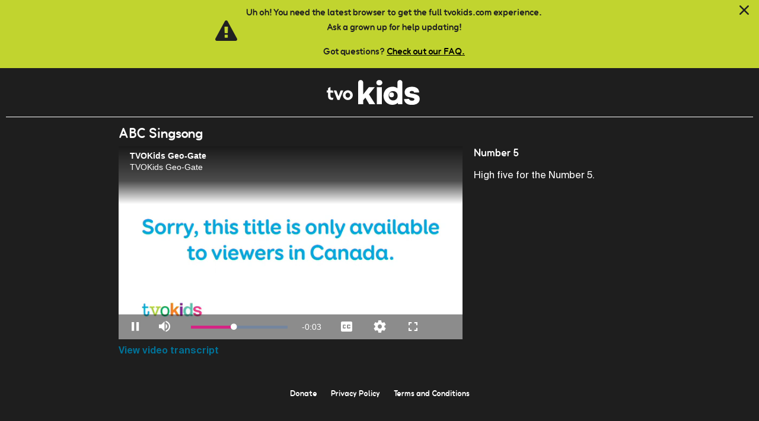

--- FILE ---
content_type: text/html; charset=utf-8
request_url: https://www.tvokids.com/preschool/abc-singsong/videos/number-5
body_size: 21664
content:
<!DOCTYPE html>
<!--[if lt IE 9 ]>    <html class="lt-ie9 no-js"  lang="en" dir="ltr"> <![endif]-->
<!--[if gte IE 9]><!--> <html class="no-js"  lang="en" dir="ltr" > <!--<![endif]-->
  <head>
    <meta http-equiv="Content-Type" content="text/html; charset=utf-8" />
<link rel="shortcut icon" href="/sites/all/themes/common/img/favicons/pre_school/favicon.png" />
<meta name="title" content="Number 5" class="swiftype" data-type="string" />
<meta name="content-type" content="video" />
<meta name="type" content="video" data-type="enum" class="swiftype" />
<meta name="nid" content="166766" class="swiftype" data-type="integer" />
<meta name="description" content="High five for the Number 5." />
<meta name="desc" content="High five for the Number 5." class="swiftype" data-type="text" />
<meta name="agegroup" content="Preschool" class="swiftype" data-type="enum" />
<meta name="agegroup" content="School Age" class="swiftype" data-type="enum" />
<meta name="image" content="https://cf-images.us-east-1.prod.boltdns.net/v1/jit/15364602001/302b22e8-b4a3-458d-8c10-798a3b4f11b7/main/1280x720/32s533ms/match/image.jpg" class="swiftype" data-type="enum" />
<meta name="keywords" content=",Alphabet,sing,song,Music,number 5,ABC Singsong,ABC,letter,literacy,animated,counting,numbers,singing,fun,Math," />
<meta name="swiftype_keyword" content="" class="swiftype" data-type="string" />
<meta name="swiftype_keyword" content="Alphabet" class="swiftype" data-type="string" />
<meta name="swiftype_keyword" content="sing" class="swiftype" data-type="string" />
<meta name="swiftype_keyword" content="song" class="swiftype" data-type="string" />
<meta name="swiftype_keyword" content="Music" class="swiftype" data-type="string" />
<meta name="swiftype_keyword" content="number 5" class="swiftype" data-type="string" />
<meta name="swiftype_keyword" content="ABC Singsong" class="swiftype" data-type="string" />
<meta name="swiftype_keyword" content="ABC" class="swiftype" data-type="string" />
<meta name="swiftype_keyword" content="letter" class="swiftype" data-type="string" />
<meta name="swiftype_keyword" content="literacy" class="swiftype" data-type="string" />
<meta name="swiftype_keyword" content="animated" class="swiftype" data-type="string" />
<meta name="swiftype_keyword" content="counting" class="swiftype" data-type="string" />
<meta name="swiftype_keyword" content="numbers" class="swiftype" data-type="string" />
<meta name="swiftype_keyword" content="singing" class="swiftype" data-type="string" />
<meta name="swiftype_keyword" content="fun" class="swiftype" data-type="string" />
<meta name="swiftype_keyword" content="Math" class="swiftype" data-type="string" />
<meta name="viewport" content="width=device-width, initial-scale=1.0" />
<meta http-equiv="X-UA-Compatible" content="IE=edge" />
<meta name="generator" content="Drupal 7 (https://www.drupal.org)" />
<link rel="canonical" href="https://www.tvokids.com/school-age/abc-singsong/videos/number-5" />
<link rel="shortlink" href="https://www.tvokids.com/node/166766" />
<meta property="og:site_name" content="TVOKids.com" />
<meta property="og:type" content="article" />
<meta property="og:url" content="https://www.tvokids.com/preschool/abc-singsong/videos/number-5" />
<meta property="og:title" content="Number 5" />
<meta property="og:updated_time" content="2025-11-11T14:33:06-05:00" />
<meta property="article:published_time" content="2020-04-24T10:00:00-04:00" />
<meta property="article:modified_time" content="2025-11-11T14:33:06-05:00" />
    <title>Number 5 | TVOKids.com</title>
    <style>
@import url("https://www.tvokids.com/modules/system/system.base.css?t6e5xn");
@import url("https://www.tvokids.com/modules/system/system.messages.css?t6e5xn");
@import url("https://www.tvokids.com/modules/system/system.theme.css?t6e5xn");
</style>
<style>
@import url("https://www.tvokids.com/sites/all/modules/custom/tvokids_navigation/css/tvokids_navigation.css?t6e5xn");
@import url("https://www.tvokids.com/sites/all/modules/contrib/date/date_api/date.css?t6e5xn");
@import url("https://www.tvokids.com/sites/all/modules/contrib/date/date_popup/themes/datepicker.1.7.css?t6e5xn");
@import url("https://www.tvokids.com/modules/field/theme/field.css?t6e5xn");
@import url("https://www.tvokids.com/modules/node/node.css?t6e5xn");
@import url("https://www.tvokids.com/modules/poll/poll.css?t6e5xn");
@import url("https://www.tvokids.com/modules/user/user.css?t6e5xn");
@import url("https://www.tvokids.com/sites/all/modules/contrib/youtube/css/youtube.css?t6e5xn");
@import url("https://www.tvokids.com/sites/all/modules/contrib/views/css/views.css?t6e5xn");
@import url("https://www.tvokids.com/sites/all/themes/common/bower_components/flickity/dist/flickity.min.css?t6e5xn");
@import url("https://www.tvokids.com/sites/all/themes/common/bower_components/basictable/basictable.css?t6e5xn");
@import url("https://www.tvokids.com/sites/all/modules/contrib/ckeditor/css/ckeditor.css?t6e5xn");
</style>
<style>
@import url("https://www.tvokids.com/sites/all/modules/contrib/ctools/css/ctools.css?t6e5xn");
@import url("https://www.tvokids.com/sites/all/modules/custom/external_link_prompt/css/external-link-prompt.css?t6e5xn");
</style>
<style>
@import url("https://www.tvokids.com/sites/all/themes/tvokids_player/dist/css/tvokids.css?t6e5xn");
</style>

    <!-- Simple State Manager 3.x polyfills -->
    <!--[if lte IE 9]>
      <script src="/sites/all/themes/tvokids_player/dist/js/vendor/addEventListener.polyfill.min.js"></script>
      <script src="/sites/all/themes/tvokids_player/dist/js/vendor/bind.polyfill.min.js"></script>
      <script src="/sites/all/themes/tvokids_player/dist/js/vendor/media.match.min.js"></script>
    <![endif]-->

    <script src="https://www.tvokids.com/sites/all/modules/contrib/jquery_update/replace/jquery/1.7/jquery.min.js?v=1.7.2"></script>
<script src="https://www.tvokids.com/misc/jquery-extend-3.4.0.js?v=1.7.2"></script>
<script src="https://www.tvokids.com/misc/jquery-html-prefilter-3.5.0-backport.js?v=1.7.2"></script>
<script src="https://www.tvokids.com/misc/jquery.once.js?v=1.2"></script>
<script src="https://www.tvokids.com/misc/drupal.js?t6e5xn"></script>
<script src="https://www.tvokids.com/sites/all/modules/contrib/jquery_update/replace/ui/external/jquery.cookie.js?v=67fb34f6a866c40d0570"></script>
<script src="https://www.tvokids.com/sites/all/themes/common/bower_components/classlist/classList.min.js?t6e5xn"></script>
<script src="https://www.tvokids.com/sites/all/modules/custom/tvokids_browser_warning/js/tvokids-browser-update.js?t6e5xn"></script>
<script src="https://www.tvokids.com/sites/all/modules/custom/tvokids_browser_warning/js/tvokids-browser-warning.js?t6e5xn"></script>
<script src="https://www.tvokids.com/sites/all/modules/custom/tvokids_back_button/js/back-button.js?t6e5xn"></script>
<script src="https://www.tvokids.com/sites/all/themes/common/bower_components/SimpleStateManager/dist/ssm.min.js?t6e5xn"></script>
<script src="https://www.tvokids.com/sites/all/themes/common/bower_components/flickity/dist/flickity.pkgd.min.js?t6e5xn"></script>
<script src="https://www.tvokids.com/sites/all/themes/common/bower_components/jquery-lazy/jquery.lazy.min.js?t6e5xn"></script>
<script src="https://www.tvokids.com/sites/all/themes/common/bower_components/basictable/jquery.basictable.min.js?t6e5xn"></script>
<script src="https://www.tvokids.com/sites/all/modules/custom/tvokids_back_button/js/tvokids_back_button.generate_button.js?t6e5xn"></script>
<script src="https://www.tvokids.com/sites/all/modules/custom/ga_extras/js/gtm-data.js?t6e5xn"></script>
<script src="https://www.tvokids.com/sites/all/themes/tvokids_player/dist/js/vendor/appendAround.min.js?t6e5xn"></script>
<script src="https://www.tvokids.com/sites/all/themes/tvokids_player/dist/js/responsive-tables.min.js?t6e5xn"></script>
<script src="https://www.tvokids.com/sites/all/themes/tvokids_player/dist/js/vendor/jquery.ba-throttle-debounce.min.js?t6e5xn"></script>
<script src="https://www.tvokids.com/sites/all/themes/tvokids_player/dist/js/sticky-header.min.js?t6e5xn"></script>
<script src="https://www.tvokids.com/sites/all/themes/tvokids_player/dist/js/player-content-well.min.js?t6e5xn"></script>
<script src="https://www.tvokids.com/sites/all/themes/tvokids_player/dist/js/blog-filters.min.js?t6e5xn"></script>
<script src="https://www.tvokids.com/sites/all/themes/tvokids_player/dist/js/book-club-filters.min.js?t6e5xn"></script>
<script src="https://www.tvokids.com/sites/all/themes/tvokids_player/dist/js/space-contest-filters.min.js?t6e5xn"></script>
<script src="https://www.tvokids.com/sites/all/themes/tvokids_player/dist/js/video-page.min.js?t6e5xn"></script>
<script src="https://www.tvokids.com/sites/all/themes/tvokids_player/dist/js/contest-upload-image.min.js?t6e5xn"></script>
<script src="https://www.tvokids.com/sites/all/themes/tvokids_player/../common/js/vendor/modernizr.min.js?t6e5xn"></script>
<script>jQuery.extend(Drupal.settings, {"basePath":"\/","pathPrefix":"","setHasJsCookie":0,"ajaxPageState":{"theme":"tvokids_player","theme_token":"oQlUKk3EH9Unwc8gyv__SMCV4x8mB_9CT2x2P57qG_Q","js":{"sites\/all\/modules\/custom\/brightcove\/js\/brightcove-functions.js":1,"sites\/all\/libraries\/tvokids\/tvokids_jaws_ajax.js":1,"sites\/all\/modules\/custom\/brightcove\/js\/brightcove.js":1,"sites\/all\/modules\/custom\/external_link_prompt\/js\/external-prompt.js":1,"sites\/all\/modules\/contrib\/jquery_update\/replace\/jquery\/1.7\/jquery.min.js":1,"misc\/jquery-extend-3.4.0.js":1,"misc\/jquery-html-prefilter-3.5.0-backport.js":1,"misc\/jquery.once.js":1,"misc\/drupal.js":1,"sites\/all\/modules\/contrib\/jquery_update\/replace\/ui\/external\/jquery.cookie.js":1,"sites\/all\/themes\/common\/bower_components\/classlist\/classList.min.js":1,"sites\/all\/modules\/custom\/tvokids_browser_warning\/js\/tvokids-browser-update.js":1,"sites\/all\/modules\/custom\/tvokids_browser_warning\/js\/tvokids-browser-warning.js":1,"sites\/all\/modules\/custom\/tvokids_back_button\/js\/back-button.js":1,"sites\/all\/themes\/common\/bower_components\/SimpleStateManager\/dist\/ssm.min.js":1,"sites\/all\/themes\/common\/bower_components\/flickity\/dist\/flickity.pkgd.min.js":1,"sites\/all\/themes\/common\/bower_components\/jquery-lazy\/jquery.lazy.min.js":1,"sites\/all\/themes\/common\/bower_components\/basictable\/jquery.basictable.min.js":1,"sites\/all\/modules\/custom\/tvokids_back_button\/js\/tvokids_back_button.generate_button.js":1,"sites\/all\/modules\/custom\/ga_extras\/js\/gtm-data.js":1,"sites\/all\/themes\/tvokids_player\/dist\/js\/vendor\/appendAround.min.js":1,"sites\/all\/themes\/tvokids_player\/dist\/js\/responsive-tables.min.js":1,"sites\/all\/themes\/tvokids_player\/dist\/js\/vendor\/jquery.ba-throttle-debounce.min.js":1,"sites\/all\/themes\/tvokids_player\/dist\/js\/sticky-header.min.js":1,"sites\/all\/themes\/tvokids_player\/dist\/js\/player-content-well.min.js":1,"sites\/all\/themes\/tvokids_player\/dist\/js\/blog-filters.min.js":1,"sites\/all\/themes\/tvokids_player\/dist\/js\/book-club-filters.min.js":1,"sites\/all\/themes\/tvokids_player\/dist\/js\/space-contest-filters.min.js":1,"sites\/all\/themes\/tvokids_player\/dist\/js\/video-page.min.js":1,"sites\/all\/themes\/tvokids_player\/dist\/js\/contest-upload-image.min.js":1,"sites\/all\/themes\/tvokids_player\/..\/common\/js\/vendor\/modernizr.min.js":1},"css":{"modules\/system\/system.base.css":1,"modules\/system\/system.menus.css":1,"modules\/system\/system.messages.css":1,"modules\/system\/system.theme.css":1,"sites\/all\/modules\/custom\/tvokids_navigation\/css\/tvokids_navigation.css":1,"sites\/all\/modules\/contrib\/date\/date_api\/date.css":1,"sites\/all\/modules\/contrib\/date\/date_popup\/themes\/datepicker.1.7.css":1,"modules\/field\/theme\/field.css":1,"modules\/node\/node.css":1,"modules\/poll\/poll.css":1,"modules\/user\/user.css":1,"sites\/all\/modules\/contrib\/youtube\/css\/youtube.css":1,"sites\/all\/modules\/contrib\/views\/css\/views.css":1,"sites\/all\/themes\/common\/bower_components\/flickity\/dist\/flickity.min.css":1,"sites\/all\/themes\/common\/bower_components\/basictable\/basictable.css":1,"sites\/all\/modules\/contrib\/ckeditor\/css\/ckeditor.css":1,"sites\/all\/modules\/contrib\/ctools\/css\/ctools.css":1,"sites\/all\/modules\/custom\/external_link_prompt\/css\/external-link-prompt.css":1,"sites\/all\/themes\/tvokids_player\/system.menus.css":1,"sites\/all\/themes\/tvokids_player\/comment.css":1,"sites\/all\/themes\/tvokids_player\/field_collection.theme.css":1,"sites\/all\/themes\/tvokids_player\/calendar_multiday.css":1,"sites\/all\/themes\/tvokids_player\/date_views.css":1,"sites\/all\/themes\/tvokids_player\/dist\/css\/tvokids.css":1}},"brightcove":{"brightcovePolicyKey":"BCpkADawqM08ck8Lsrb1jZ_ooLWfHxTx8BctkRGoA5n-GTibTfuFw2J4-4MN7dML-Bi4PDFnZ7A4QZjuVr3lLBpYI0GkJScTR76TQXgl1lOLKREqBo9nFJe4c5U","brightcovePlayerAccount":"15364602001"},"s3fs_domain":"assets.tvokids.com"});</script>

    <!--[if IE 9]>
      <script src="/sites/all/themes/common/bower_components/respond/dest/respond.min.js"></script>
    <![endif]-->
    <link rel="manifest" href="/sites/all/themes/common/img/favicons/manifest.json">
    <!-- <meta name="msapplication-TileColor" content="#ffffff">
    <meta name="msapplication-TileImage" content="sites/all/themes/commonms-icon-144x144.png">
    <meta name="msapplication-config" content="sites/all/themes/commonbrowserconfig.xml"> -->

  </head>
  <body class="html not-front not-logged-in no-sidebars page-node page-node- page-node-166766 node-type-video tvokids-5-and-under" >
<!-- Google Tag Manager -->
<noscript>
<iframe src="//www.googletagmanager.com/ns.html?id=GTM-K9JT7B" height="0" width="0" style="display:none;visibility:hidden"></iframe>
</noscript>
<script>
(function(w,d,s,l,i){
  w[l]=w[l]||[];
  w[l].push({'gtm.start':new Date().getTime(),event:'gtm.js'});
  var f=d.getElementsByTagName(s)[0],j=d.createElement(s),dl=l!='dataLayer'?'&l='+l:'';
  j.async=true;
  j.src='//www.googletagmanager.com/gtm.js?id='+i+dl;
  f.parentNode.insertBefore(j,f);
})(window,document,'script','dataLayer','GTM-K9JT7B');</script>
<!-- End Google Tag Manager -->


    <div id="skip-link">
      <a href="#main" class="element-invisible element-focusable" role="link" data-swiftype-index="false">Skip to main content</a>
    </div>
        <header id="header" role="banner">
  <div class="section-header">
      <div class="region region-header-top clearfix">
    <!-- <div class="layout-container clearfix"> -->
      <div id="block-tvokids-back-button-tvokids-back-button" class="block block-tvokids-back-button block-tvokids-back-button-tvokids-back-button">

    
  <div class="content">
    <div class="back-button"></div>  </div>
</div>
<div id="block-tvokids-logo-player-logo" class="block block-tvokids-logo block-tvokids-logo-player-logo">

    
  <div class="content">
    <a id="logo-link" href="/preschool" role="link" title="T V O Kids Logo" aria-label="T V O Kids Logo">
  <img class="logo" src="https://assets.tvokids.com/prod/s3fs-public/site-images/logos/tvokids-white-logo_2022 (1).svg" alt="T V O Kids" />
</a>
  </div>
</div>
    <!-- </div> -->
  </div>
      </div>
</header>

<div class="section-content">

  <div class="layout-container">

    
    
        <main id="main" role="main" class="column">
        <div class="region region-content clearfix" id="content">
    <div id="block-system-main" class="block block-system block-system-main">

    
  <div class="content">
    <article id="node-166766" class="node node-video clearfix" role="article">

  <header>
              </header>

  
  <div class="content">
    
    <span class="program-title"><div class="field field-name-field-program field-type-entityreference field-label-hidden"><div class="field-items"><div class="field-item even">ABC Singsong</div></div></div></span>

    <div class="video-player">
      <div class="video-player-container ">
  <video id="6151080988001"
    name="blsfadsda"
    data-embed="default"
    data-player="u29GK0ljkV"
    data-video-id="6151080988001"
    data-account="15364602001"
    width="100%" height="600"
    class="video-js " controls>
  </video>
  <script src="//players.brightcove.net/15364602001/u29GK0ljkV_default/index.min.js"></script>
</div>
<a href="/transcript/127188/preschool/abc-singsong/videos/number-5" class="transcript-link">View video transcript</a>    </div>

    <div class="video-description">
      <h1>Number 5</h1>
      <p><div class="field field-name-field-long-description field-type-text-with-summary field-label-hidden"><div class="field-items"><div class="field-item even">High five for the Number 5.</div></div></div></p>
    </div>

  </div>

    
</article>
  </div>
</div>

<div id="elp-prompt-window" class="elp-modal-window" role="dialog" aria-labelledby="elp-title" aria-modal="true" tabindex="0" data-swiftype-index="false">
  <button id="elp-close" ><span>Close Dialog</span></button>
  <div id="elp-window-focus" tabindex="-1"></div>
  <h2 id="elp-title" class="elp-title">You are now leaving TVOKids.com</h2>

  <div class="elp-body" id="default-body"><p>TVOKids doesn't have control over the new place you're about to visit, so please make sure you get your Parent or Guardian's permission first!</p>
<p>Do you have permission from your Parents / Guardian to go to other websites?</p>
</div>

  <div class="elp-body" id="yt-body" style="display: none">
    <p>Before you visit our TVOkids.com YouTube channel, please make sure you have your Parent or Guardian's permission first. TVOkids doesn't have control over the YouTube experience.</p>
<p>To proceed, please enter the correct answer</p>
    <p class="math-error" style="display: none; color: Red" role="alertdialog" tabindex="0">Incorrect, please try again</p>
    <form style="margin: 10px 5px;">
      <div style="margin: 0 auto; display: table">
        <label class="math-question" style="width: 55px; display: inline; padding: 0 5px" for="yt-math-answer-input"></label>
        <input type="text" class="math-answer-input" name="yt-math-answer-input" value="" maxlength="4" size="4" required>
        <input type='hidden' class="math-answer-hidden" name='yt-math-answer-hidden' value=''>
      </div>
    </form>
  </div>

  <div class="elp-body" id="lo-body" style="display: none">
    <p>Thank you for considering donating to TVO</p>
<p>To confirm that you are a parent, solve</p>
    <p class="math-error" style="display: none; color: Red" role="alertdialog" tabindex="0">Incorrect, please try again</p>
    <form style="margin: 10px 5px;">
      <div style="margin: 0 auto; display: table">
        <label class="math-question" style="width: 55px; display: inline; padding: 0 5px" for="lo-math-answer-input"></label>
        <input type="text" class="math-answer-input" name="lo-math-answer-input" value="" maxlength="4" size="4" required>
        <input type='hidden' class="math-answer-hidden" name='lo-math-answer-hidden' value=''>
      </div>
    </form>
  </div>

  <div class="elp-button-container" id="default-button-part">
    <a id="elp-confirm" class="elp-confirm elp-button elp-yes" href="#" target="_blank">Yes<span class="element-invisible">, leave TVOKids.com</span></a>
    <button id="elp-deny" class="elp-button elp-no">No <span class="element-invisible">, close dialog</span></button>
  </div>

  <div class="elp-button-container" id="yt-button-part" style="display: none; margin: 0 auto; display: table; width: 235px">
    <button id="elp-deny-yt" class="elp-button elp-no">Cancel <span class="element-invisible">, close dialog</span></button>
    <a id="elp-confirm-yt" style="margin:0 0 0 15px" class="elp-confirm elp-button elp-yes" href="#" target="_blank">Continue<span class="element-invisible">, leave TVOKids.com</span></a>
  </div>

  <div class="elp-button-container" id="lo-button-part" style="display: none; margin: 0 auto; display: table; width: 235px">
    <button id="elp-deny-lo" class="elp-button elp-no">Cancel <span class="element-invisible">, close dialog</span></button>
    <a id="elp-confirm-lo" style="margin:0 0 0 15px" class="elp-confirm elp-button elp-yes" href="#" target="_blank">Continue<span class="element-invisible">, leave TVOKids.com</span></a>
  </div>

</div>
<div id="elp-overlay" class='elp-bg-overlay'></div>
  </div>
</main>
    
      </div>
</div>

  <footer class="section-footer layout-container" data-swiftype-index="false">
      <div class="region region-footer clearfix">
    <!-- <div class="layout-container clearfix"> -->
      <div id="block-tvokids-video-character-brand-content-list" class="block block-tvokids-video block-tvokids-video-character-brand-content-list">

    
  <div class="content">
    <div class="tvokids-video-content-list">
  </div>
  </div>
</div>
<div id="block-menu-5-and-under-footer" class="block block-menu block-menu-5-and-under-footer">

    
  <div class="content">
    <ul class="menu"><li class="first leaf"><a href="https://support.tvo.org/site/Donation2?df_id=14782&amp;mfc_pref=T&amp;14782.donation=form1&amp;utm_source=tvokids&amp;utm_medium=web&amp;utm_campaign=tvokids-web-ot&amp;utm_content=24D1OL16" title="">Donate</a></li>
<li class="leaf"><a href="/preschool/privacy-policy">Privacy Policy</a></li>
<li class="last leaf"><a href="/preschool/terms-and-conditions">Terms and Conditions</a></li>
</ul>  </div>
</div>
    <!-- </div> -->
  </div>
  </footer>
    <script src="https://www.tvokids.com/sites/all/modules/custom/brightcove/js/brightcove-functions.js?t6e5xn"></script>
<script src="https://www.tvokids.com/sites/all/libraries/tvokids/tvokids_jaws_ajax.js?t6e5xn"></script>
<script src="https://www.tvokids.com/sites/all/modules/custom/brightcove/js/brightcove.js?t6e5xn"></script>
<script defer="defer" src="https://www.tvokids.com/sites/all/modules/custom/external_link_prompt/js/external-prompt.js?t6e5xn"></script>
  </body>
</html>


--- FILE ---
content_type: text/css
request_url: https://www.tvokids.com/sites/all/themes/tvokids_player/dist/css/tvokids.css?t6e5xn
body_size: 171695
content:
@charset "UTF-8";
/* _theme-init.scss */
/*------------------------------------*\
    #BOX-SIZING
\*------------------------------------*/
/**
 * Set the global `box-sizing` state to `border-box`.
 *
 * css-tricks.com/inheriting-box-sizing-probably-slightly-better-best-practice
 * paulirish.com/2012/box-sizing-border-box-ftw
 */
html {
  -webkit-box-sizing: border-box;
  -moz-box-sizing: border-box;
  box-sizing: border-box; }

*, *:before, *:after {
  -webkit-box-sizing: inherit;
  -moz-box-sizing: inherit;
  box-sizing: inherit; }

/*! normalize.css v3.0.3 | MIT License | github.com/necolas/normalize.css */
/**
 * 1. Set default font family to sans-serif.
 * 2. Prevent iOS and IE text size adjust after device orientation change,
 *    without disabling user zoom.
 */
html {
  font-family: sans-serif;
  /* 1 */
  -ms-text-size-adjust: 100%;
  /* 2 */
  -webkit-text-size-adjust: 100%;
  /* 2 */ }

/**
 * Remove default margin.
 */
body {
  margin: 0; }

/* HTML5 display definitions
   ========================================================================== */
/**
 * Correct `block` display not defined for any HTML5 element in IE 8/9.
 * Correct `block` display not defined for `details` or `summary` in IE 10/11
 * and Firefox.
 * Correct `block` display not defined for `main` in IE 11.
 */
article,
aside,
details,
figcaption,
figure,
footer,
header,
hgroup,
main,
menu,
nav,
section,
summary {
  display: block; }

/**
 * 1. Correct `inline-block` display not defined in IE 8/9.
 * 2. Normalize vertical alignment of `progress` in Chrome, Firefox, and Opera.
 */
audio,
canvas,
progress,
video {
  display: inline-block;
  /* 1 */
  vertical-align: baseline;
  /* 2 */ }

/**
 * Prevent modern browsers from displaying `audio` without controls.
 * Remove excess height in iOS 5 devices.
 */
audio:not([controls]) {
  display: none;
  height: 0; }

/**
 * Address `[hidden]` styling not present in IE 8/9/10.
 * Hide the `template` element in IE 8/9/10/11, Safari, and Firefox < 22.
 */
[hidden],
template {
  display: none; }

/* Links
   ========================================================================== */
/**
 * Remove the gray background color from active links in IE 10.
 */
a {
  background-color: transparent; }

/**
 * Improve readability of focused elements when they are also in an
 * active/hover state.
 */
a:active,
a:hover {
  outline: 0; }

/* Text-level semantics
   ========================================================================== */
/**
 * Address styling not present in IE 8/9/10/11, Safari, and Chrome.
 */
abbr[title] {
  border-bottom: 1px dotted; }

/**
 * Address style set to `bolder` in Firefox 4+, Safari, and Chrome.
 */
b,
strong {
  font-weight: bold; }

/**
 * Address styling not present in Safari and Chrome.
 */
dfn {
  font-style: italic; }

/**
 * Address variable `h1` font-size and margin within `section` and `article`
 * contexts in Firefox 4+, Safari, and Chrome.
 */
h1 {
  font-size: 2em;
  margin: 0.67em 0; }

/**
 * Address styling not present in IE 8/9.
 */
mark {
  background: #ff0;
  color: #000; }

/**
 * Address inconsistent and variable font size in all browsers.
 */
small {
  font-size: 80%; }

/**
 * Prevent `sub` and `sup` affecting `line-height` in all browsers.
 */
sub,
sup {
  font-size: 75%;
  line-height: 0;
  position: relative;
  vertical-align: baseline; }

sup {
  top: -0.5em; }

sub {
  bottom: -0.25em; }

/* Embedded content
   ========================================================================== */
/**
 * Remove border when inside `a` element in IE 8/9/10.
 */
img {
  border: 0; }

/**
 * Correct overflow not hidden in IE 9/10/11.
 */
svg:not(:root) {
  overflow: hidden; }

/* Grouping content
   ========================================================================== */
/**
 * Address margin not present in IE 8/9 and Safari.
 */
figure {
  margin: 1em 40px; }

/**
 * Address differences between Firefox and other browsers.
 */
hr {
  box-sizing: content-box;
  height: 0; }

/**
 * Contain overflow in all browsers.
 */
pre {
  overflow: auto; }

/**
 * Address odd `em`-unit font size rendering in all browsers.
 */
code,
kbd,
pre,
samp {
  font-family: monospace, monospace;
  font-size: 1em; }

/* Forms
   ========================================================================== */
/**
 * Known limitation: by default, Chrome and Safari on OS X allow very limited
 * styling of `select`, unless a `border` property is set.
 */
/**
 * 1. Correct color not being inherited.
 *    Known issue: affects color of disabled elements.
 * 2. Correct font properties not being inherited.
 * 3. Address margins set differently in Firefox 4+, Safari, and Chrome.
 */
button,
input,
optgroup,
select,
textarea {
  color: inherit;
  /* 1 */
  font: inherit;
  /* 2 */
  margin: 0;
  /* 3 */ }

/**
 * Address `overflow` set to `hidden` in IE 8/9/10/11.
 */
button {
  overflow: visible; }

/**
 * Address inconsistent `text-transform` inheritance for `button` and `select`.
 * All other form control elements do not inherit `text-transform` values.
 * Correct `button` style inheritance in Firefox, IE 8/9/10/11, and Opera.
 * Correct `select` style inheritance in Firefox.
 */
button,
select {
  text-transform: none; }

/**
 * 1. Avoid the WebKit bug in Android 4.0.* where (2) destroys native `audio`
 *    and `video` controls.
 * 2. Correct inability to style clickable `input` types in iOS.
 * 3. Improve usability and consistency of cursor style between image-type
 *    `input` and others.
 */
button,
html input[type="button"],
input[type="reset"],
input[type="submit"] {
  -webkit-appearance: button;
  /* 2 */
  cursor: pointer;
  /* 3 */ }

/**
 * Re-set default cursor for disabled elements.
 */
button[disabled],
html input[disabled] {
  cursor: default; }

/**
 * Remove inner padding and border in Firefox 4+.
 */
button::-moz-focus-inner,
input::-moz-focus-inner {
  border: 0;
  padding: 0; }

/**
 * Address Firefox 4+ setting `line-height` on `input` using `!important` in
 * the UA stylesheet.
 */
input {
  line-height: normal; }

/**
 * It's recommended that you don't attempt to style these elements.
 * Firefox's implementation doesn't respect box-sizing, padding, or width.
 *
 * 1. Address box sizing set to `content-box` in IE 8/9/10.
 * 2. Remove excess padding in IE 8/9/10.
 */
input[type="checkbox"],
input[type="radio"] {
  box-sizing: border-box;
  /* 1 */
  padding: 0;
  /* 2 */ }

/**
 * Fix the cursor style for Chrome's increment/decrement buttons. For certain
 * `font-size` values of the `input`, it causes the cursor style of the
 * decrement button to change from `default` to `text`.
 */
input[type="number"]::-webkit-inner-spin-button,
input[type="number"]::-webkit-outer-spin-button {
  height: auto; }

/**
 * 1. Address `appearance` set to `searchfield` in Safari and Chrome.
 * 2. Address `box-sizing` set to `border-box` in Safari and Chrome.
 */
input[type="search"] {
  -webkit-appearance: textfield;
  /* 1 */
  box-sizing: content-box;
  /* 2 */ }

/**
 * Remove inner padding and search cancel button in Safari and Chrome on OS X.
 * Safari (but not Chrome) clips the cancel button when the search input has
 * padding (and `textfield` appearance).
 */
input[type="search"]::-webkit-search-cancel-button,
input[type="search"]::-webkit-search-decoration {
  -webkit-appearance: none; }

/**
 * Define consistent border, margin, and padding.
 */
fieldset {
  border: 1px solid #c0c0c0;
  margin: 0 2px;
  padding: 0.35em 0.625em 0.75em; }

/**
 * 1. Correct `color` not being inherited in IE 8/9/10/11.
 * 2. Remove padding so people aren't caught out if they zero out fieldsets.
 */
legend {
  border: 0;
  /* 1 */
  padding: 0;
  /* 2 */ }

/**
 * Remove default vertical scrollbar in IE 8/9/10/11.
 */
textarea {
  overflow: auto; }

/**
 * Don't inherit the `font-weight` (applied by a rule above).
 * NOTE: the default cannot safely be changed in Chrome and Safari on OS X.
 */
optgroup {
  font-weight: bold; }

/* Tables
   ========================================================================== */
/**
 * Remove most spacing between table cells.
 */
table {
  border-collapse: collapse;
  border-spacing: 0; }

td,
th {
  padding: 0; }

/* _theme-commons.scss */
@font-face {
  font-family: 'tvokids_bold';
  src: url("../../../common/fonts/tvokids_bold.woff2") format("woff2"), url("../../../common/fonts/tvokids_bold.woff") format("woff");
  font-weight: normal;
  font-style: normal; }

@font-face {
  font-family: 'tvokids_bold';
  src: url("../../../common/fonts/tvokids_bold.woff2") format("woff2"), url("../../../common/fonts/tvokids_bold.woff") format("woff");
  font-weight: 900;
  font-style: normal; }

@font-face {
  font-family: 'Heinemann-Bold';
  src: url("../../../common/fonts/Heinemann-Bold.woff") format("woff");
  font-weight: normal;
  font-style: normal; }

@font-face {
  font-family: 'Heinemann-BoldItalic';
  src: url("../../../common/fonts/Heinemann-BoldItalic.woff") format("woff");
  font-weight: normal;
  font-style: normal; }

@font-face {
  font-family: 'Heinemann-Roman';
  src: url("../../../common/fonts/Heinemann-Roman.woff") format("woff");
  font-weight: normal;
  font-style: normal; }

@font-face {
  font-family: 'Heinemann-RomanItalic';
  src: url("../../../common/fonts/Heinemann-RomanItalic.woff") format("woff");
  font-weight: normal;
  font-style: normal; }

@font-face {
  font-family: 'SuisseIntl';
  src: url("../../../common/fonts/SuisseIntl-Light.eot?#iefix") format("embedded-opentype"), url("../../../common/fonts/SuisseIntl-Light.woff") format("woff"), url("../../../common/fonts/SuisseIntl-Light.ttf") format("truetype"), url("../../../common/fonts/SuisseIntl-Light.svg#SuisseIntl") format("svg");
  font-weight: 300;
  font-style: normal; }

@font-face {
  font-family: 'SuisseIntl';
  src: url("../../../common/fonts/SuisseIntl.eot?#iefix") format("embedded-opentype"), url("../../../common/fonts/SuisseIntl.woff") format("woff"), url("../../../common/fonts/SuisseIntl.ttf") format("truetype"), url("../../../common/fonts/SuisseIntl.svg#SuisseIntl") format("svg");
  font-weight: 400;
  font-style: normal; }

@font-face {
  font-family: 'SuisseIntl';
  src: url("../../../common/fonts/SuisseIntl-Italic.eot?#iefix") format("embedded-opentype"), url("../../../common/fonts/SuisseIntl-Italic.woff") format("woff"), url("../../../common/fonts/SuisseIntl-Italic.ttf") format("truetype"), url("../../../common/fonts/SuisseIntl-Italic.svg#SuisseIntl") format("svg");
  font-weight: 400;
  font-style: italic; }

@font-face {
  font-family: 'SuisseIntl';
  src: url("../../../common/fonts/SuisseIntl-Medium.eot?#iefix") format("embedded-opentype"), url("../../../common/fonts/SuisseIntl-Medium.woff") format("woff"), url("../../../common/fonts/SuisseIntl-Medium.ttf") format("truetype"), url("../../../common/fonts/SuisseIntl-Medium.svg#SuisseIntl") format("svg");
  font-weight: 500;
  font-style: normal; }

@font-face {
  font-family: 'SuisseIntl';
  src: url("../../../common/fonts/SuisseIntl-MediumItalic.eot?#iefix") format("embedded-opentype"), url("../../../common/fonts/SuisseIntl-MediumItalic.woff") format("woff"), url("../../../common/fonts/SuisseIntl-MediumItalic.ttf") format("truetype"), url("../../../common/fonts/SuisseIntl-MediumItalic.svg#SuisseIntl") format("svg");
  font-weight: 500;
  font-style: italic; }

@font-face {
  font-family: 'SuisseIntl';
  src: url("../../../common/fonts/SuisseIntl-SemiBold.eot?#iefix") format("embedded-opentype"), url("../../../common/fonts/SuisseIntl-SemiBold.woff") format("woff"), url("../../../common/fonts/SuisseIntl-SemiBold.ttf") format("truetype"), url("../../../common/fonts/SuisseIntl-SemiBold.svg#SuisseIntl") format("svg");
  font-weight: 700;
  font-style: normal; }

@font-face {
  font-family: 'SuisseIntl';
  src: url("../../../common/fonts/SuisseIntl-SemiBoldItalic.eot?#iefix") format("embedded-opentype"), url("../../../common/fonts/SuisseIntl-SemiBoldItalic.woff") format("woff"), url("../../../common/fonts/SuisseIntl-SemiBoldItalic.ttf") format("truetype"), url("../../../common/fonts/SuisseIntl-SemiBoldItalic.svg#SuisseIntl") format("svg");
  font-weight: 700;
  font-style: italic; }

@font-face {
  font-family: 'SuisseIntl';
  src: url("../../../common/fonts/SuisseIntl-Bold.eot?#iefix") format("embedded-opentype"), url("../../../common/fonts/SuisseIntl-Bold.woff") format("woff"), url("../../../common/fonts/SuisseIntl-Bold.ttf") format("truetype"), url("../../../common/fonts/SuisseIntl-Bold.svg#SuisseIntl") format("svg");
  font-weight: 900;
  font-style: bold; }

@font-face {
  font-family: 'SuisseIntl';
  src: url("../../../common/fonts/SuisseIntl-BoldItalic.eot?#iefix") format("embedded-opentype"), url("../../../common/fonts/SuisseIntl-BoldItalic.woff") format("woff"), url("../../../common/fonts/SuisseIntl-BoldItalic.ttf") format("truetype"), url("../../../common/fonts/SuisseIntl-BoldItalic.svg#SuisseIntl") format("svg");
  font-weight: 900;
  font-style: italic; }

@font-face {
  font-family: 'tvokids-icons';
  src: url("../../../common/fonts/tvokids-icons.ttf?u7008c23e") format("truetype"), url("../../../common/fonts/tvokids-icons.woff?u1c2b7cb5") format("woff"), url("../../../common/fonts/tvokids-icons.svg?u06b41b5d#tvokids-icons") format("svg");
  font-weight: normal;
  font-style: normal; }

/* objects//material-design-icons/_material-icons.scss */
/* objects/_box-shadows.scss */
/* _elements.scss */
html {
  font-size: 100%;
  color: #212121;
  overflow-y: scroll;
  min-height: 100%;
  -moz-osx-font-smoothing: grayscale;
  -webkit-font-smoothing: antialiased; }

body {
  color: white;
  background: #1E1E1E; }

html, button, input, select, textarea {
  font-family: "tvokids_bold", Helvetica, sans-serif; }

h1,
h2,
h3,
h4,
h5,
h6,
p,
ul,
ol,
dl,
pre,
table,
fieldset,
form
details,
blockquote,
object,
iframe,
pre,
address,
code,
dl,
dt,
dd,
embed,
audio,
video {
  font-size: 1em;
  line-height: 1.5625em;
  margin: 0 0 1em 0; }

strong, b {
  font-weight: 900; }

em {
  font-style: italic; }

a {
  color: #007298;
  text-decoration: none; }
  a:hover, a:focus {
    text-decoration: underline; }

/* Set consistent quote types. */
q {
  quotes: "\201C" "\201D" "\2018" "\2019"; }

h1, h2, h3, h4, h5, h6 {
  font-weight: 400;
  font-family: "tvokids_bold", Helvetica, sans-serif; }
  h1 b, h1 strong, h2 b, h2 strong, h3 b, h3 strong, h4 b, h4 strong, h5 b, h5 strong, h6 b, h6 strong {
    font-weight: 400; }

h1 {
  font-size: 1.5625em;
  margin-bottom: 0.32768em;
  line-height: 1.25em; }
  @media (min-width: 38em) {
    h1 {
      font-size: 3.05176em; } }
  h1 a {
    color: black; }

h2 {
  font-size: 1.5625em;
  margin-bottom: 0.512em;
  line-height: 1.25em; }
  @media (min-width: 38em) {
    h2 {
      font-size: 1.95312em; } }
  h2 a {
    color: #212121; }

h3 {
  font-size: 1.25em;
  margin-bottom: 0.64em;
  line-height: 1.25em;
  font-weight: 900; }
  @media (min-width: 38em) {
    h3 {
      font-size: 1.5625em; } }
  h3 a {
    color: #212121; }

h4 {
  font-size: 1em;
  margin-bottom: 0.512em;
  line-height: 1.25em;
  font-weight: 900; }
  @media (min-width: 38em) {
    h4 {
      font-size: 1.25em; } }

h5 {
  font-weight: 900;
  margin-bottom: 0; }

h6 {
  font-size: 0.8em;
  margin-bottom: 0;
  text-transform: uppercase;
  font-weight: 900; }

sup {
  vertical-align: super;
  font-size: smaller; }

sub {
  font-size: smaller;
  vertical-align: sub; }

blockquote {
  padding: 0 0.8em 0 1.25em; }
  blockquote p {
    font-size: 1.25em;
    line-height: 1.5625em; }
    @media (min-width: 38em) {
      blockquote p {
        line-height: 1.25em; } }
    blockquote p:last-child {
      margin-bottom: 0; }

label {
  margin-bottom: 0.64em;
  font-weight: 900; }

input,
textarea {
  margin: 0; }

textarea {
  vertical-align: top; }

table {
  width: 100%; }
  table p, table ul {
    margin: 0;
    padding: 0; }
  table tbody {
    border: none; }
  table th, table td {
    padding: 1.25em 0.512em;
    border: none;
    vertical-align: top;
    font-size: 0.8em; }
    @media (min-width: 48em) {
      table th, table td {
        font-size: 1em;
        line-height: 1.25em; } }
  table tr.odd {
    background-color: white; }
  table tr:nth-child(odd) {
    background-color: white; }
  table tr.even {
    background-color: #f7f7f7; }
  table tr:nth-child(even) {
    background-color: #f7f7f7; }
  table th,
  table thead th {
    background-color: white;
    border-bottom: 1px solid #E0E0E0;
    line-height: 1.5625em; }
  table caption {
    caption-side: bottom; }

ul li, ol li {
  margin: 0 0 0.512em 0; }

ul {
  padding-left: 1em; }
  ul li {
    list-style: disc; }

ol {
  padding-left: 1.25em; }
  ol li {
    list-style: decimal; }

a img {
  transform: rotate(0);
  -webkit-backface-visibility: hidden; }

img, video {
  max-width: 100%;
  height: auto; }

/* _drupal.scss */
/* drupal/_forms.scss */
.form-required,
.marker {
  color: #E81D1D; }

/* drupal/_messages.scss */
div.messages {
  margin: 0;
  padding: 0;
  font-family: "SuisseIntl", Helvetica, sans-serif;
  margin-bottom: 1em;
  padding: 3.05176em 0.64em 0.64em 0.64em;
  background-image: none;
  border: none;
  position: relative;
  line-height: 1.95312em;
  border-radius: 2px; }
  @media (min-width: 38em) {
    div.messages {
      font-size: 1em;
      line-height: 1.5625em; } }
  div.messages:before {
    font-size: 18px;
    font-size: 1.125rem;
    position: absolute;
    left: 0.512em;
    top: 0.4096em; }
  div.messages ul {
    padding-left: 0;
    margin-bottom: 0;
    margin-left: 1.25em; }
    div.messages ul li:last-child {
      margin-bottom: 0; }

div.status {
  background-color: #DCEDC8;
  color: #33691E; }
  div.status::before {
    color: rgba(0, 0, 0, 0.54);
    font-family: 'Material Icons';
    font-weight: normal;
    font-style: normal;
    font-size: 24px;
    /* Preferred icon size */
    display: inline-block;
    width: 1em;
    height: 1em;
    line-height: 1;
    text-transform: none;
    letter-spacing: normal;
    word-wrap: normal;
    white-space: nowrap;
    direction: ltr;
    vertical-align: bottom;
    /* Support for all WebKit browsers. */
    -webkit-font-smoothing: antialiased;
    /* Support for Safari and Chrome. */
    text-rendering: optimizeLegibility;
    /* Support for Firefox. */
    -moz-osx-font-smoothing: grayscale;
    /* Support for IE. */
    font-feature-settings: 'liga';
    content: "Success";
    color: #33691E;
    font-family: "SuisseIntl", Helvetica, sans-serif; }

div.warning {
  background-color: #FFF9C4;
  color: #827717; }
  div.warning::before {
    color: rgba(0, 0, 0, 0.54);
    font-family: 'Material Icons';
    font-weight: normal;
    font-style: normal;
    font-size: 24px;
    /* Preferred icon size */
    display: inline-block;
    width: 1em;
    height: 1em;
    line-height: 1;
    text-transform: none;
    letter-spacing: normal;
    word-wrap: normal;
    white-space: nowrap;
    direction: ltr;
    vertical-align: bottom;
    /* Support for all WebKit browsers. */
    -webkit-font-smoothing: antialiased;
    /* Support for Safari and Chrome. */
    text-rendering: optimizeLegibility;
    /* Support for Firefox. */
    -moz-osx-font-smoothing: grayscale;
    /* Support for IE. */
    font-feature-settings: 'liga';
    content: "Warning";
    color: #827717;
    font-family: "SuisseIntl", Helvetica, sans-serif; }

div.error {
  background-color: #FCE4EC;
  color: #B71C1C; }
  div.error::before {
    color: rgba(0, 0, 0, 0.54);
    font-family: 'Material Icons';
    font-weight: normal;
    font-style: normal;
    font-size: 24px;
    /* Preferred icon size */
    display: inline-block;
    width: 1em;
    height: 1em;
    line-height: 1;
    text-transform: none;
    letter-spacing: normal;
    word-wrap: normal;
    white-space: nowrap;
    direction: ltr;
    vertical-align: bottom;
    /* Support for all WebKit browsers. */
    -webkit-font-smoothing: antialiased;
    /* Support for Safari and Chrome. */
    text-rendering: optimizeLegibility;
    /* Support for Firefox. */
    -moz-osx-font-smoothing: grayscale;
    /* Support for IE. */
    font-feature-settings: 'liga';
    content: "Error";
    color: #B71C1C;
    font-family: "SuisseIntl", Helvetica, sans-serif; }

/* drupal/_system-theme.scss */
.item-list ul {
  margin: 0;
  padding: 0; }
  .item-list ul li {
    margin: 0;
    padding: 0;
    list-style-image: none;
    list-style-type: none;
    list-style: none;
    margin-left: 0; }

.links.inline {
  margin: 0;
  padding: 0;
  list-style-image: none;
  list-style-type: none;
  list-style: none;
  margin-left: 0; }

.form-item,
.form-actions {
  margin: 0; }

.form-item {
  margin-bottom: 1em; }

.form-item .description {
  font: inherit;
  font-size: 100%;
  vertical-align: baseline;
  margin-top: 0.4096em;
  font-size: 0.8em; }

.form-checkboxes .form-item,
.form-radios .form-item {
  margin-top: 0;
  margin-bottom: 0; }

.form-type-radio .description,
.form-type-checkbox .description {
  margin-left: 1.5625em; }

.clearfix:after {
  content: ''; }

/* drupal/_tabs.scss */
ul.tabs {
  list-style-type: none;
  padding: 0;
  margin: 0;
  overflow: hidden;
  margin-bottom: 1.25em;
  margin-top: 1.25em;
  border-bottom: 5px solid black; }
  ul.tabs > li {
    display: block;
    float: left; }
    ul.tabs > li:last-child {
      margin-right: 0; }
  ul.tabs li {
    margin: 0;
    padding: 0; }
  ul.tabs a {
    background-color: gray;
    color: white;
    text-transform: uppercase;
    transition: background-color 0.3s ease-out;
    display: block;
    float: left;
    font-weight: 900;
    font-size: 0.8em;
    padding-top: 0.26214em;
    padding-left: 0.64em;
    padding-right: 0.64em;
    margin: 0;
    margin-right: 0.26214em;
    text-decoration: none; }
    ul.tabs a.active {
      background-color: black;
      color: white; }
    ul.tabs a:hover {
      background-color: #eee;
      color: black; }
    ul.tabs a:active {
      background-color: black;
      color: white; }
  ul.tabs li:last-child a {
    margin-right: 0; }

/* _layout.scss */
.layout-container {
  position: relative;
  max-width: 1188px;
  margin: 0 auto;
  padding: 0 1.5625em; }
  .layout-container.section-footer {
    padding: 0; }
  .layout-container:after {
    content: "";
    display: table;
    clear: both; }
  @media (min-width: 38em) and (max-width: 55.9375em) {
    .layout-container {
      padding: 0 6.38298%; } }
  body.node-type-game .layout-container {
    padding: 0; }
  @media (min-width: 56em) {
    .layout-container {
      padding: 0 0.8em; } }

/*  @main layout regions
========================================================================== */
/* layout/_header.scss */
/* @header section */
#skip-link {
  background-color: #000; }
  #skip-link a {
    color: #FFF; }

@media (min-width: 38em) {
  #masthead .layout-container {
    padding: 0.8em 1em; } }

@media (min-width: 48em) {
  #masthead .layout-container {
    padding: 1.25em 1em; } }

@media (min-width: 38em) {
  #masthead .layout-container .region {
    display: inline-block;
    vertical-align: middle;
    margin-left: -4px; } }

@media (min-width: 38em) {
  #masthead .region-masthead-primary {
    width: 23.40426%; } }

@media (min-width: 48em) {
  #masthead .region-masthead-primary {
    width: 31.91489%; } }

#masthead .region-masthead-primary .region-inner {
  padding-top: 0.8em;
  padding-bottom: 0.8em; }
  @media (min-width: 38em) {
    #masthead .region-masthead-primary .region-inner {
      padding-top: 0;
      padding-bottom: 0; } }

#masthead .region-masthead-secondary .region-inner {
  line-height: 0; }

@media (min-width: 38em) {
  #masthead .region-masthead-secondary {
    text-align: right;
    width: 76.59574%; } }

@media (min-width: 48em) {
  #masthead .region-masthead-secondary {
    width: 68.08511%; } }

@media (min-width: 56em) {
  #masthead .region-masthead-secondary {
    position: relative; } }

#header {
  width: 100%;
  z-index: 3;
  background: #1E1E1E;
  position: fixed;
  padding: 0px 10px 0px 10px; }
  @media (min-width: 48em) {
    #header {
      padding: 0px 10px 0px 10px; } }

.region-header-top {
  padding-top: 15px;
  padding-bottom: 8px;
  border-bottom: 1px solid white;
  position: relative; }
  @media (min-width: 48em) {
    .region-header-top {
      padding-top: 20px;
      padding-bottom: 15px; } }

/* layout/_content.scss */
/* @content section */
.section-content {
  margin: 0 0 1em 0;
  padding: 0 0 1em 0; }
  .section-content:after {
    content: "";
    display: table;
    clear: both; }
  .section-content .layout-container .region-content h1.content-region-title {
    font-size: 24px;
    font-size: 1.5rem;
    padding-top: 14px;
    margin-bottom: 0;
    text-align: center;
    color: #FFF;
    border: none; }
    @media (min-width: 48em) {
      .section-content .layout-container .region-content h1.content-region-title {
        text-align: left; } }

#main {
  margin-bottom: 1em; }

.node-type-game .section-content, #main {
  margin: 0 auto;
  padding: 0; }

body.player-page-text-content.tvokids-5-and-under {
  background-color: #FFF; }
  @media (min-width: 56em) {
    body.player-page-text-content.tvokids-5-and-under {
      background-color: #E76E3C; } }

body.player-page-text-content.tvokids-6-and-over {
  background-color: #FFF; }
  @media (min-width: 56em) {
    body.player-page-text-content.tvokids-6-and-over {
      background-color: #009FD4; } }

body.player-page-text-content.tvokids-6-and-over #header {
  background-color: #009FD4; }

body.player-page-text-content.tvokids-5-and-under #header {
  background-color: #E76E3C; }

@media (max-width: 55.9375em) {
  body.player-page-text-content .layout-container {
    padding: 0 20px 0 20px; } }

@media (max-width: 55.9375em) {
  body.player-page-text-content .layout-container.section-footer {
    padding: 0; } }

@media (max-width: 55.9375em) {
  body.player-page-text-content .region-header-top {
    border-bottom: none; } }

body.player-page-text-content .region-content {
  color: #000;
  padding-top: 40px;
  max-width: 920px;
  margin: 0 auto; }
  body.player-page-text-content .region-content h1, body.player-page-text-content .region-content h2 {
    padding-bottom: 20px;
    border-bottom: 1px solid #E01382; }
  body.player-page-text-content .region-content h1 {
    font-size: 18px;
    font-size: 1.125rem;
    font-family: "tvokids_bold", Helvetica, sans-serif;
    color: #000;
    padding-bottom: 2px;
    margin-bottom: 26px; }
    @media (min-width: 48em) {
      body.player-page-text-content .region-content h1 {
        font-size: 24px;
        font-size: 1.5rem;
        padding-bottom: 12px;
        margin-bottom: 38px; } }

body.player-page-text-content .region-content .block-system-main {
  background: #FFF; }
  body.player-page-text-content .region-content .block-system-main:after {
    content: "";
    display: table;
    clear: both; }
  @media (min-width: 48em) {
    body.player-page-text-content .region-content .block-system-main {
      padding: 0; } }
  @media (min-width: 56em) {
    body.player-page-text-content .region-content .block-system-main {
      padding: 40px 100px;
      border-radius: 8px; } }

form input,
form select,
form textarea {
  font-size: 18px;
  font-size: 1.125rem;
  font-family: "SuisseIntl", Helvetica, sans-serif; }

form .form-submit {
  font-size: 20px;
  font-size: 1.25rem;
  background: #E01382;
  color: #FFF;
  border: 2px solid #FFF;
  border-radius: 6px;
  display: block;
  margin: 0;
  height: 50px;
  padding: 0 30px;
  font-family: "tvokids_bold", Helvetica, sans-serif; }
  form .form-submit.alt-submit {
    background: none;
    color: #E01382;
    border-bottom: 1px dotted #E01382;
    padding: 0 15px; }

form input[type="reset"] {
  border: none;
  background: none;
  color: #E01382;
  padding: 0;
  margin: 0;
  border-bottom: 1px dotted #E01382;
  font-family: "tvokids_bold", Helvetica, sans-serif; }

form label {
  margin-bottom: 0.25em;
  font-size: 18px;
  font-size: 1.125rem;
  font-weight: normal; }

form label.option {
  padding-left: 4px; }

form select,
form input[type="text"],
form input[type="email"],
form input[type="search"],
form input[type="tel"],
form input[type="url"],
form textarea {
  width: 100%; }

.bubbled-container {
  border-radius: 10px;
  padding: 15px; }

/* layout/_footer.scss */
footer.layout-container {
  text-align: center; }
  @media (min-width: 64em) {
    footer.layout-container {
      max-width: none;
      padding: 0; } }

@media (min-width: 64em) {
  .page-videos .section-footer {
    width: 100%;
    padding-bottom: 12px;
    background-color: #1E1E1E; } }

/* _objects.scss */
/* objects/_button.scss */
.btn {
  border: none;
  display: inline-block;
  text-transform: uppercase;
  position: relative;
  font-size: 0.8em;
  font-weight: 900;
  overflow: hidden;
  padding: 0.26214em 1em;
  text-decoration: none;
  border-radius: 3px;
  transition: background-color .3s ease-out, border-color .3s ease-out;
  margin-right: 1em;
  -webkit-tap-highlight-color: rgba(0, 0, 0, 0);
  outline: none; }
  @media (min-width: 38em) {
    .btn {
      border-radius: 5px;
      padding: 0.8em 1.5625em; } }

.btn-primary {
  background-color: #212121;
  border: 1px solid #212121;
  color: white; }
  .btn-primary:hover, .btn-primary:focus {
    color: #212121;
    background-color: #E0E0E0;
    border: 1px solid #E0E0E0; }

.btn-secondary {
  border: 1px solid #212121; }
  .btn-secondary:hover, .btn-secondary:focus {
    background-color: #E0E0E0;
    border: 1px solid #E0E0E0; }

.btn-flat {
  position: relative;
  overflow: hidden;
  -webkit-tap-highlight-color: rgba(0, 0, 0, 0);
  outline: none;
  transition: background-color 0.3s ease-out, color 0.3s ease-out;
  padding: 0.16777em 0.8em;
  border-radius: 3px;
  text-decoration: none;
  display: inline-block;
  text-transform: uppercase;
  margin-right: 0.8em;
  font-weight: 900;
  vertical-align: bottom;
  font-size: 0.8em;
  background-color: #E0E0E0; }

/* objects/_content-styles.scss */
.headline-type {
  font-size: 1.25em;
  line-height: 1.25em; }
  @media (min-width: 38em) {
    .headline-type {
      font-size: 1.95312em; } }
  .headline-type b, .headline-type strong {
    font-weight: 400; }

.small-type {
  font-weight: 900;
  margin-bottom: 1.5625em;
  font-size: 0.8em; }

.highlight-type {
  font-weight: 900; }

.inline-image-left,
.inline-image-right,
.inline-image-center {
  width: 37.03704%;
  margin-top: 0.4096em;
  margin-bottom: 0.32768em; }

.inline-image-left {
  float: left;
  margin-right: 1em; }

.inline-image-right {
  float: right;
  margin-left: 1em; }

.inline-image-center {
  margin-left: auto;
  margin-right: auto;
  display: block;
  width: 100%; }

.highlight-box {
  margin-bottom: 1.25em;
  position: relative;
  padding: 0.8em;
  background-color: white;
  border-radius: 2px;
  color: #404040;
  line-height: 1.5625em;
  box-shadow: 0 2px 2px 0 rgba(0, 0, 0, 0.14), 0 3px 1px -2px rgba(0, 0, 0, 0.2), 0 1px 5px 0 rgba(0, 0, 0, 0.12); }
  @media (min-width: 38em) {
    .highlight-box {
      padding: 1.25em; } }
  .highlight-box p:last-child, .highlight-box li:last-child {
    margin-bottom: 0; }

/* objects/_contest-table.scss */
.contest-table {
  font-family: "SuisseIntl", Helvetica, sans-serif;
  font-weight: 900;
  font-size: 20px;
  font-size: 1.25rem; }
  @media (min-width: 48em) {
    .contest-table {
      font-size: 16px;
      font-size: 1rem; } }
  .contest-table thead {
    color: #007298; }
    .contest-table thead th {
      font-family: "tvokids_bold", Helvetica, sans-serif;
      font-weight: 400; }
      @media (min-width: 48em) {
        .contest-table thead th {
          padding-bottom: 5px;
          padding-top: 10px;
          border-bottom: 1px #009FD4 dotted;
          text-align: center;
          font-size: 24px;
          font-size: 1.5rem; } }
  .contest-table tbody tr {
    background-color: transparent;
    border-bottom: 1px #009FD4 dotted; }
    @media (min-width: 48em) {
      .contest-table tbody tr {
        text-align: center; } }
    .contest-table tbody tr:last-child {
      border-bottom: none; }
      .contest-table tbody tr:last-child td {
        padding-bottom: 0; }
  .contest-table tbody td {
    padding-top: 0.25em;
    padding-bottom: 0.25em; }
    .contest-table tbody td::before {
      font-family: "tvokids_bold", Helvetica, sans-serif;
      color: #007298;
      font-size: 24px;
      font-size: 1.5rem; }
    @media (min-width: 48em) {
      .contest-table tbody td {
        border-left: 1px dotted #009FD4;
        padding-top: 0.512em;
        padding-bottom: 0.512em; }
        .contest-table tbody td:first-child {
          border-left: none; } }

/* objects/_fields.scss */
/* objects/_grid-displays.scss */
@media (min-width: 38em) {
  .grid-display .views-row {
    width: 48.93617%;
    clear: right;
    float: left;
    margin-left: 0;
    margin-right: 2.12766%; }
    .grid-display .views-row:nth-child(2n+2) {
      width: 48.93617%;
      clear: right;
      float: right;
      margin-right: 0; } }

@media (min-width: 64em) {
  .no-sidebars .grid-display .views-row,
  .grid-display .one-sidebar.sidebar-second .views-row {
    width: 31.91489%;
    clear: right;
    float: left;
    margin-left: 0;
    margin-right: 2.12766%; }
    .no-sidebars .grid-display .views-row:nth-child(2n+2),
    .grid-display .one-sidebar.sidebar-second .views-row:nth-child(2n+2) {
      width: 31.91489%;
      clear: right;
      float: left;
      margin-left: 0;
      margin-right: 2.12766%; }
    .no-sidebars .grid-display .views-row:nth-child(3n+3),
    .grid-display .one-sidebar.sidebar-second .views-row:nth-child(3n+3) {
      width: 31.91489%;
      clear: right;
      float: right;
      margin-right: 0; } }

/* objects/_list-displays.scss */
/* objects/_media-embed.scss */
.media-embed {
  position: relative;
  padding-bottom: 56.25%;
  padding-top: 30px;
  height: 0;
  overflow: hidden; }

.node-type-game iframe {
  display: block;
  margin: 0 auto;
  border: none; }

.media-embed iframe,
.media-embed object,
.media-embed embed {
  position: absolute;
  top: 0;
  left: 0;
  width: 100%;
  height: 100%; }

/* objects/_responsive-tables.scss */
@media (max-width: 47.9375em) {
  .responsive-table {
    table-layout: fixed; } }

.table-controls {
  text-align: right;
  border-bottom: 1px solid #E0E0E0;
  padding-bottom: 0.26214em; }
  .table-controls .instruction {
    color: #757575;
    text-transform: uppercase;
    font-size: 0.8em;
    margin-right: 0.8em; }
  .table-controls .material-icons {
    vertical-align: middle;
    font-size: 18px;
    margin-right: 0.13422em; }

/* objects/_video-player.scss */
.video-player .vjs-control {
  flex-shrink: 2; }

/* objects/_views-ui.scss */
/* objects/_blog.scss */
body.page-space-blog,
body.page-space-blog #header {
  background: #00793D; }

@media (max-width: 29em) {
  body.page-space-blog .layout-container {
    padding: 0 10px; }
    body.page-space-blog .layout-container.section-footer {
      padding: 0; } }

@media (min-width: 38em) {
  body.page-space-blog .layout-container {
    padding: 0 10px; }
    body.page-space-blog .layout-container.section-footer {
      padding: 0; } }

.block-tvokids-blog-blog-title,
.view-blog .view-content,
.block-views-exp-blog-page .views-exposed-form {
  max-width: 720px;
  margin: 0 auto; }

.blog-title {
  font-size: 24px;
  font-size: 1.5rem;
  border-bottom: 1px solid #FFF;
  padding: 22px 0 12px 0; }

.block-views-exp-blog-page .views-exposed-form {
  padding-bottom: 12px; }
  .block-views-exp-blog-page .views-exposed-form .views-exposed-widget {
    padding: 0;
    margin: 0;
    float: none; }
  .block-views-exp-blog-page .views-exposed-form .views-exposed-widgets {
    margin-bottom: 0; }
  .block-views-exp-blog-page .views-exposed-form ul {
    white-space: nowrap;
    padding-left: 0;
    margin-bottom: 0;
    margin-top: 10px; }
  .block-views-exp-blog-page .views-exposed-form ul li {
    list-style: none;
    display: inline;
    float: left; }
  .block-views-exp-blog-page .views-exposed-form .pop-filter-label {
    height: 44px;
    margin: 0;
    position: relative; }
    .block-views-exp-blog-page .views-exposed-form .pop-filter-label img {
      height: 42px;
      width: 42px;
      border-radius: 100%;
      border: 2px solid #00793D;
      position: absolute;
      top: -8px;
      left: -15px; }
    .block-views-exp-blog-page .views-exposed-form .pop-filter-label button {
      border: 2px solid #FFF;
      border-radius: 4px;
      background: #00793D;
      height: 30px;
      position: relative;
      right: -14px;
      font-size: 18px;
      font-size: 1.125rem;
      margin-right: 20px;
      padding-right: 10px;
      padding-left: 34px; }
    .block-views-exp-blog-page .views-exposed-form .pop-filter-label button.active, .block-views-exp-blog-page .views-exposed-form .pop-filter-label button:hover, .block-views-exp-blog-page .views-exposed-form .pop-filter-label button:focus {
      background: #FFF;
      color: #00793D; }
    .block-views-exp-blog-page .views-exposed-form .pop-filter-label.last {
      padding-right: 0; }

.block-views-exp-blog-page .ajax-progress-throbber {
  display: none; }

.view-blog .view-content {
  padding-top: 5px; }

.view-blog .views-row {
  clear: both; }

.view-blog .blog-author {
  float: left;
  width: 16%;
  max-width: 123px; }
  .view-blog .blog-author img {
    width: 50px;
    height: 50px;
    border-radius: 100%; }
    @media (min-width: 38em) {
      .view-blog .blog-author img {
        height: 93px;
        width: 93px; } }
  .view-blog .blog-author .author-email {
    color: #FFF;
    font-size: 14px;
    font-size: 0.875rem; }
    @media (min-width: 38em) {
      .view-blog .blog-author .author-email {
        position: relative;
        left: 11px; } }

.view-blog .blog-post {
  background: #FFF;
  position: relative;
  border-radius: 8px;
  padding: 10px 10px 4px 10px;
  margin-left: 6px;
  float: left;
  width: 82%;
  max-width: 597px;
  margin-bottom: 20px; }
  @media (min-width: 38em) {
    .view-blog .blog-post {
      padding: 20px 20px 10px 20px;
      margin-left: 23px;
      width: 80%; } }
  @media (min-width: 64em) {
    .view-blog .blog-post {
      margin-left: 18px;
      width: 81%; } }
  .view-blog .blog-post .blog-post-body .field-content {
    font-family: "SuisseIntl", Helvetica, sans-serif;
    font-size: 16px;
    font-size: 1rem;
    color: #000;
    margin-bottom: 6px; }
    @media (min-width: 38em) {
      .view-blog .blog-post .blog-post-body .field-content {
        margin-bottom: 12px; } }
    .view-blog .blog-post .blog-post-body .field-content a {
      display: inline-block;
      white-space: nowrap;
      overflow: hidden;
      text-overflow: ellipsis;
      vertical-align: bottom;
      max-width: 100%;
      text-decoration: dotted;
      color: #E01382;
      font-weight: 900; }
  .view-blog .blog-post .blog-post-image {
    margin-bottom: 6px; }
    @media (min-width: 38em) {
      .view-blog .blog-post .blog-post-image {
        margin-bottom: 8px; } }
    .view-blog .blog-post .blog-post-image img {
      width: 100%;
      border: 1px solid #999999; }
  .view-blog .blog-post .blog-post-created {
    font-family: "SuisseIntl", Helvetica, sans-serif;
    font-size: 18px;
    font-size: 1.125rem;
    color: #00793D;
    border-top: 1px solid #999999;
    padding-top: 4px; }
  .view-blog .blog-post::before {
    position: absolute;
    top: 14px;
    left: -10px;
    content: "";
    width: 0;
    height: 0;
    border-top: 10px solid transparent;
    border-bottom: 10px solid transparent;
    border-right: 10px solid #FFF; }
    @media (min-width: 38em) {
      .view-blog .blog-post::before {
        top: 24px;
        left: -20px;
        border-top: 20px solid transparent;
        border-bottom: 20px solid transparent;
        border-right: 20px solid #FFF; } }

.view-blog .is-featured-post-1 .blog-author {
  margin-top: 10px; }

.view-blog .is-featured-post-1 .blog-post {
  margin-top: 10px; }
  .view-blog .is-featured-post-1 .blog-post::after {
    content: url("../../img/general_icons/stiky-post-icon.svg");
    position: absolute;
    top: -15px;
    right: -10px;
    width: 60px;
    height: 60px; }
    @media (min-width: 38em) {
      .view-blog .is-featured-post-1 .blog-post::after {
        width: 80px;
        height: 80px; } }
  .view-blog .is-featured-post-1 .blog-post .blog-post-featured-title {
    font-size: 14px;
    font-size: 0.875rem;
    color: #009FD4;
    margin-right: 70px; }

.view-blog .views_infinite_scroll-ajax-loader {
  display: none; }

.flickity-viewport .pop-filter-label {
  top: 15%; }

.view-contest-winners-submissions .view-contest-data-list > li {
  padding: 30px 10px 30px 10px;
  background-color: #FFEC96;
  border: 1px solid #b6a96f; }
  @media (min-width: 48em) {
    .view-contest-winners-submissions .view-contest-data-list > li {
      padding: 50px; } }
  .view-contest-winners-submissions .view-contest-data-list > li::before {
    background-color: #b6a96f; }
  .view-contest-winners-submissions .view-contest-data-list > li::after {
    background-color: #E5D691; }
  .view-contest-winners-submissions .view-contest-data-list > li:nth-child(odd)::before, .view-contest-winners-submissions .view-contest-data-list > li:nth-child(odd)::after {
    border-color: #E5D691 #FFF transparent transparent; }
  .view-contest-winners-submissions .view-contest-data-list > li:nth-child(even)::before, .view-contest-winners-submissions .view-contest-data-list > li:nth-child(even)::after {
    border-color: #E5D691 transparent transparent #FFF; }

.view-contest-winners-submissions .views-field-field-contest-entry {
  border-bottom: 1px solid #979797;
  font-family: "SuisseIntl", Helvetica, sans-serif;
  font-size: 16px;
  font-size: 1rem;
  padding-bottom: 20px; }

.view-contest-winners-submissions .views-field-nothing {
  font-family: "tvokids_bold", Helvetica, sans-serif;
  font-size: 18px;
  font-size: 1.125rem;
  padding-top: 10px; }
  @media (min-width: 48em) {
    .view-contest-winners-submissions .views-field-nothing .field-content {
      float: right; } }

.view-contest-data-list > li {
  padding: 30px 10px 30px 10px;
  border-radius: 8px;
  position: relative; }
  @media (min-width: 48em) {
    .view-contest-data-list > li {
      padding: 40px 60px 56px 60px; } }
  .view-contest-data-list > li:first-child {
    margin-top: 10px; }
  .view-contest-data-list > li:last-child {
    margin-bottom: 20px; }
  .view-contest-data-list > li::before, .view-contest-data-list > li::after {
    content: "";
    position: absolute;
    top: -1px;
    border-style: solid;
    display: block;
    width: 0; }
  .view-contest-data-list > li:nth-child(odd)::before, .view-contest-data-list > li:nth-child(odd)::after {
    right: -1px;
    border-radius: 0 0 0 8px; }
  .view-contest-data-list > li:nth-child(even)::before, .view-contest-data-list > li:nth-child(even)::after {
    left: -1px;
    border-radius: 0 0 8px 0; }
  .view-contest-data-list > li:nth-child(odd)::before {
    border-width: 0 20px 20px 0; }
    @media (min-width: 48em) {
      .view-contest-data-list > li:nth-child(odd)::before {
        border-width: 0 40px 40px 0; } }
  .view-contest-data-list > li:nth-child(even)::before {
    border-width: 0 0 20px 20px; }
    @media (min-width: 48em) {
      .view-contest-data-list > li:nth-child(even)::before {
        border-width: 0 0 40px 40px; } }
  .view-contest-data-list > li:nth-child(odd)::after {
    border-width: 0 19px 19px 0; }
    @media (min-width: 48em) {
      .view-contest-data-list > li:nth-child(odd)::after {
        border-width: 0 39px 39px 0; } }
  .view-contest-data-list > li:nth-child(even)::after {
    border-width: 0 0 19px 19px; }
    @media (min-width: 48em) {
      .view-contest-data-list > li:nth-child(even)::after {
        border-width: 0 0 39px 39px; } }

.item-list .view-contest-data-list li {
  margin-top: 20px; }

.view-contest-submissions-list .view-contest-data-list > li {
  padding: 10px 30px 10px 30px;
  background-color: #DADADA;
  border: 1px solid #B8B8B8; }
  @media (min-width: 48em) {
    .view-contest-submissions-list .view-contest-data-list > li {
      padding-left: 60px;
      padding-right: 60px; } }
  .view-contest-submissions-list .view-contest-data-list > li::before {
    background-color: #878787; }
  .view-contest-submissions-list .view-contest-data-list > li::after {
    background-color: #B8B8B8; }
  .view-contest-submissions-list .view-contest-data-list > li:nth-child(odd)::before, .view-contest-submissions-list .view-contest-data-list > li:nth-child(odd)::after {
    border-color: #878787 #FFF transparent transparent; }
  .view-contest-submissions-list .view-contest-data-list > li:nth-child(even)::before, .view-contest-submissions-list .view-contest-data-list > li:nth-child(even)::after {
    border-color: #878787 transparent transparent #FFF; }

.view-contest-submissions-list .views-field-field-multivalue-description {
  text-align: center;
  font-family: "SuisseIntl", Helvetica, sans-serif;
  font-size: 20px;
  font-size: 1.25rem; }
  .view-contest-submissions-list .views-field-field-multivalue-description p {
    margin-top: 1em; }
  .view-contest-submissions-list .views-field-field-multivalue-description ol, .view-contest-submissions-list .views-field-field-multivalue-description ul {
    text-align: left; }
    .view-contest-submissions-list .views-field-field-multivalue-description ol li, .view-contest-submissions-list .views-field-field-multivalue-description ul li {
      list-style-type: inherit;
      list-style: inherit; }
  .view-contest-submissions-list .views-field-field-multivalue-description ul {
    padding-left: 1.25em; }

.styleguide-header {
  clear: both;
  margin-top: 3.05176em;
  margin-bottom: 1em;
  font-size: 0.8em;
  text-transform: uppercase;
  color: #212121;
  border-bottom: 1px solid #E0E0E0;
  border-bottom: 1px solid #757575; }
  .styleguide-header:nth-child(1) {
    margin-top: 0; }

/* _components.scss */
/* components/_blocks.scss file */
/**
 * @file
 *   Styles for the logo block.
 */
.block-tvokids-logo-player-logo {
  overflow: hidden;
  width: 8em;
  margin: 0 auto; }
  .block-tvokids-logo-player-logo .logo {
    height: 29px; }
  @media (min-width: 48em) {
    .block-tvokids-logo-player-logo {
      width: 10.3125em; }
      .block-tvokids-logo-player-logo .logo {
        height: 37px; } }
  @media (min-width: 74.25em) {
    .block-tvokids-logo-player-logo {
      width: 11.875em; }
      .block-tvokids-logo-player-logo .logo {
        height: 42px; } }

/**
 * @file
 * All styling to do with footer menu.
 */
#block-menu-5-and-under-footer,
#block-menu-6-and-over-footer {
  display: inline-block;
  padding: 20px;
  text-align: center;
  background-color: #1E1E1E; }
  #block-menu-5-and-under-footer .menu,
  #block-menu-6-and-over-footer .menu {
    font-size: 14px;
    font-size: 0.875rem; }
    #block-menu-5-and-under-footer .menu li,
    #block-menu-6-and-over-footer .menu li {
      display: inline-block;
      margin-left: 20px;
      margin-bottom: 0; }
      #block-menu-5-and-under-footer .menu li.first,
      #block-menu-6-and-over-footer .menu li.first {
        margin-left: 0; }
      #block-menu-5-and-under-footer .menu li a,
      #block-menu-6-and-over-footer .menu li a {
        color: white;
        text-decoration: none; }
        #block-menu-5-and-under-footer .menu li a:hover,
        #block-menu-6-and-over-footer .menu li a:hover {
          border-bottom: 1px solid white; }

/* components/_brand.scss */
#logo {
  display: block; }
  #logo a {
    display: block;
    line-height: 0; }

/* components/_search.scss */
/* components/search/_search-form.scss */
.search-form {
  margin-bottom: 1.25em;
  padding-bottom: 1.25em;
  border-bottom: 1px solid #E0E0E0; }

.search-form .form-wrapper label {
  font-size: 0.8em;
  text-transform: uppercase;
  margin-bottom: 0.4096em; }

.search-form .form-wrapper .form-item-keys {
  margin-top: 0;
  margin-bottom: 1em;
  display: block; }

.search-form .form-wrapper #edit-keys {
  appearance: none;
  border: none;
  border-radius: 0;
  width: 100%; }
  .search-form .form-wrapper #edit-keys:focus {
    outline: 0; }
  @media (min-width: 56em) {
    .search-form .form-wrapper #edit-keys {
      width: 50%; } }

.search-form .form-wrapper .form-submit {
  border: none;
  display: inline-block;
  text-transform: uppercase;
  position: relative;
  font-size: 0.8em;
  font-weight: 900;
  overflow: hidden;
  padding: 0.26214em 1em;
  text-decoration: none;
  border-radius: 3px;
  transition: background-color .3s ease-out, border-color .3s ease-out;
  margin-right: 1em;
  -webkit-tap-highlight-color: rgba(0, 0, 0, 0);
  outline: none;
  background-color: #212121;
  border: 1px solid #212121;
  color: white; }
  @media (min-width: 38em) {
    .search-form .form-wrapper .form-submit {
      border-radius: 5px;
      padding: 0.8em 1.5625em; } }
  .search-form .form-wrapper .form-submit:hover, .search-form .form-wrapper .form-submit:focus {
    color: #212121;
    background-color: #E0E0E0;
    border: 1px solid #E0E0E0; }

/* components/search/_search-results.scss */
.spelling-suggestions {
  margin-bottom: 1.25em; }
  .spelling-suggestions dl, .spelling-suggestions dt, .spelling-suggestions dd {
    margin: 0; }

.search-results {
  margin: 0;
  padding: 0; }
  .search-results li {
    list-style-image: none;
    list-style-type: none;
    list-style: none;
    margin-left: 0; }
  .search-results .search-snippet-info {
    margin: 0;
    padding: 0; }
  .search-results .search-info {
    display: none; }
  .search-results .search-snippet {
    margin-bottom: 0; }
  .search-results .search-result {
    margin-bottom: 1.95312em;
    padding-bottom: 1.95312em;
    border-bottom: 1px solid #E0E0E0; }

/* components/search/_block-search.scss */
.block-search {
  display: inline-block;
  text-align: center; }
  @media (min-width: 38em) {
    .block-search {
      width: 48.93617%;
      clear: right;
      float: right;
      margin-right: 0;
      text-align: right; } }
  @media (min-width: 56em) {
    .block-search {
      width: 31.91489%;
      clear: right;
      float: right;
      margin-right: 0; } }
  .block-search h2 {
    font: 0/0 serif;
    text-shadow: none;
    color: transparent; }

/* components/_webform.scss */
.node-webform label {
  font-size: 0.8em;
  text-transform: uppercase;
  margin-bottom: 0.4096em; }

.node-webform .form-text,
.node-webform .form-textarea {
  appearance: none;
  border: none;
  border-radius: 0;
  width: 100%;
  background: #E0E0E0;
  padding: 0.512em; }
  .node-webform .form-text:focus,
  .node-webform .form-textarea:focus {
    outline: 0; }

.node-webform .form-text,
.node-webform .form-textarea-wrapper,
.node-webform .form-select {
  width: 100%; }
  @media (min-width: 56em) {
    .node-webform .form-text,
    .node-webform .form-textarea-wrapper,
    .node-webform .form-select {
      width: 50%; } }

.node-webform .form-select {
  appearance: none;
  border: none;
  border-radius: 0;
  width: 100%; }
  .node-webform .form-select:focus {
    outline: 0; }

.node-webform .button-primary {
  border: none;
  display: inline-block;
  text-transform: uppercase;
  position: relative;
  font-size: 0.8em;
  font-weight: 900;
  overflow: hidden;
  padding: 0.26214em 1em;
  text-decoration: none;
  border-radius: 3px;
  transition: background-color .3s ease-out, border-color .3s ease-out;
  margin-right: 1em;
  -webkit-tap-highlight-color: rgba(0, 0, 0, 0);
  outline: none;
  background-color: #212121;
  border: 1px solid #212121;
  color: white; }
  @media (min-width: 38em) {
    .node-webform .button-primary {
      border-radius: 5px;
      padding: 0.8em 1.5625em; } }
  .node-webform .button-primary:hover, .node-webform .button-primary:focus {
    color: #212121;
    background-color: #E0E0E0;
    border: 1px solid #E0E0E0; }

.video-player-container {
  position: relative;
  padding-bottom: 56.25%;
  height: 0; }
  .video-player-container .video-js {
    width: 100% !important;
    height: 100% !important;
    position: absolute;
    top: 0;
    left: 0; }

.vjs-big-play-button {
  left: 50% !important;
  top: 50% !important;
  margin-left: -77px;
  margin-top: -53px; }

.video-accessibility-container {
  float: left; }
  .video-accessibility-container .dv-toggle__container {
    display: block;
    margin-top: 10px; }

.dv-toggle__container {
  font-family: "SuisseIntl", Helvetica, sans-serif;
  margin-top: 15px;
  display: inline-block; }

.dv-toggle__text {
  display: inline-block;
  float: left;
  font-size: 14px;
  font-size: 0.875rem;
  font-weight: 900;
  line-height: 30px;
  margin-right: 0.8em; }

.dv-toggle {
  display: inline-block;
  -webkit-user-select: none;
  -moz-user-select: none;
  -ms-user-select: none;
  overflow: hidden;
  width: 70px;
  float: left;
  position: relative; }

.dv-toggle-switch {
  position: absolute;
  left: -999px;
  z-index: -999; }
  .dv-toggle-switch:focus + .dv-toggle-switch__label {
    background-color: #FFF; }
    .dv-toggle-switch:focus + .dv-toggle-switch__label .dv-toggle-switch__button {
      background-color: #FFF; }

.dv-toggle-switch__label {
  display: block;
  background-color: #DBDBDB;
  overflow: hidden;
  cursor: pointer;
  float: left;
  border-radius: 20px;
  -webkit-box-shadow: 0px 1px 2px rgba(0, 0, 0, 0.8) inset;
  -moz-box-shadow: 0px 1px 2px rgba(0, 0, 0, 0.8) inset;
  -o-box-shadow: 0px 1px 2px rgba(0, 0, 0, 0.8) inset;
  box-shadow: 0px 1px 2px rgba(0, 0, 0, 0.8) inset; }
  .dv-toggle-switch__label:active {
    background-color: #FFF; }
    .dv-toggle-switch__label:active .dv-toggle-switch__button {
      background-color: #FFF; }

.dv-toggle-switch__inner {
  display: block;
  width: 200%;
  margin-left: -100%;
  -moz-transition: margin 0.1s ease-in-out;
  -webkit-transition: margin 0.1s ease-in-out;
  -o-transition: margin 0.1s ease-in-out;
  transition: margin 0.1s ease-in-out; }

.dv-toggle-switch__inner:before,
.dv-toggle-switch__inner:after {
  display: block;
  float: left;
  width: 50%;
  height: 30px;
  padding: 0;
  line-height: 30px;
  font-size: 14px;
  color: white;
  font-weight: 900;
  -moz-box-sizing: border-box;
  -webkit-box-sizing: border-box;
  box-sizing: border-box; }

.dv-toggle-switch__inner:before {
  content: "ON";
  padding-left: 10px;
  color: green; }

.dv-toggle-switch__inner:after {
  content: "OFF";
  padding-right: 10px;
  color: red;
  text-align: right; }

.dv-toggle-switch__button {
  display: block;
  width: 16px;
  height: 16px;
  margin: 7px;
  background: #DBDBDB;
  border: 2px solid #212121;
  border-radius: 20px;
  position: absolute;
  top: 0;
  bottom: 0;
  right: 40px;
  -moz-transition: right 0.1s ease-in-out;
  -webkit-transition: right 0.1s ease-in-out;
  -o-transition: right 0.1s ease-in-out;
  transition: right 0.1s ease-in-out; }

.dv-toggle-switch:checked + .dv-toggle-switch__label .dv-toggle-switch__inner {
  margin-left: 0; }

.dv-toggle-switch:checked + .dv-toggle-switch__label .dv-toggle-switch__button {
  right: 0px; }

.back-button button {
  margin: 0;
  padding: 0;
  border: 0;
  background: transparent;
  cursor: pointer;
  position: absolute;
  left: 0;
  bottom: 8px;
  font-size: 18px;
  font-size: 1.125rem; }
  @media (min-width: 48em) {
    .back-button button {
      bottom: 15px; } }
  .back-button button:before {
    font-family: 'tvokids-icons';
    content: "\e901";
    display: inline-block;
    vertical-align: middle;
    line-height: inherit;
    font-size: 14px;
    font-size: 0.875rem;
    margin-right: 6px;
    padding-bottom: 2px; }

.block-tvokids-back-button.contextual-links-region {
  position: static; }

/* components/_content-well.scss */
.tvokids-video-content-list {
  position: relative;
  display: block; }
  .section-footer .tvokids-video-content-list {
    text-align: left; }
  @media (min-width: 48em) {
    .tvokids-video-content-list {
      margin: 1em 0.5em; }
      .tvokids-video-content-list:after {
        content: "";
        display: table;
        clear: both; } }
  @media (min-width: 64em) {
    .tvokids-video-content-list {
      overflow: hidden;
      margin: 0em; }
      body.has-overlay .tvokids-video-content-list {
        position: static; } }
  .tvokids-video-content-list .flickity-slider {
    border: 1px solid transparent; }
  .tvokids-video-content-list .flickity-prev-next-button svg {
    display: none; }
  .tvokids-video-content-list .flickity-prev-next-button,
  .tvokids-video-content-list .flickity-prev-next-button {
    display: none;
    position: absolute;
    border: 3px solid #009FD4;
    box-shadow: 4px 7px 20px 1px rgba(0, 0, 0, 0.35);
    background: #fff;
    background-repeat: no-repeat;
    background-size: 1.125rem;
    border-radius: 5rem;
    width: 6.25rem;
    height: 6.25rem; }
    .tvokids-video-content-list .flickity-prev-next-button:disabled,
    .tvokids-video-content-list .flickity-prev-next-button:disabled {
      display: none; }
    .tvokids-video-content-list .flickity-prev-next-button:active,
    .tvokids-video-content-list .flickity-prev-next-button:active {
      opacity: 1; }
    @media (min-width: 64em) {
      .tvokids-video-content-list .flickity-prev-next-button,
      .tvokids-video-content-list .flickity-prev-next-button {
        display: block; } }
  .tvokids-video-content-list .flickity-prev-next-button.previous {
    left: -3.125rem;
    background-image: url("../../img/general_icons/character-banner-arrow-left.svg");
    background-position: 80% 49%;
    transition: left 0.2s; }
    .tvokids-video-content-list .flickity-prev-next-button.previous:hover {
      left: -2.5rem; }
  .tvokids-video-content-list .flickity-prev-next-button.next {
    right: -3.125rem;
    background-image: url("../../img/general_icons/character-banner-arrow-right.svg");
    background-position: 20% 49%;
    transition: right 0.2s; }
    .tvokids-video-content-list .flickity-prev-next-button.next:hover {
      right: -2.5rem; }

/* components/_content-tiles.scss */
.tvokids-tile .node {
  border: 2px solid rgba(255, 255, 255, 0.85);
  transition: transform .15s ease; }
  .tvokids-tile .node:not(.no-link):hover, .tvokids-tile .node:not(.no-link):focus {
    transform: scale(1.05); }

.tvokids-tile.highlight a {
  border: 2px solid #009FD4; }

.tvokids-tile .node {
  position: relative;
  border-radius: 6px;
  background: white;
  z-index: 1; }

.tvokids-tile {
  width: 100%;
  padding: 20px 8px; }
  @media (min-width: 48em) {
    .tvokids-tile {
      width: 48%;
      float: left;
      padding: 12px; } }
  @media (min-width: 64em) {
    .tvokids-tile {
      width: 280px;
      float: left;
      padding: 20px 8px 8px; }
      .tvokids-tile:nth-of-type(1) {
        padding-left: 20px;
        width: 292px; } }
  .tvokids-tile a, .tvokids-tile img {
    display: block;
    color: black; }
  .tvokids-tile img.carousel-cell-image {
    position: absolute;
    top: 0;
    bottom: 0;
    left: 0;
    right: 0;
    margin: auto;
    height: 100%;
    max-height: 100%;
    max-width: 100%;
    width: auto;
    border-radius: 6px; }
  .tvokids-tile .content {
    background-color: #000000;
    height: 0;
    border-radius: 6px;
    padding: 56.21% 0 0;
    overflow: hidden; }
  .tvokids-tile .field-name-field-promo-badge {
    position: absolute;
    z-index: 1;
    top: -18px;
    left: -13px; }
    @media (min-width: 64em) {
      .tvokids-tile .field-name-field-promo-badge {
        top: -14px;
        left: -10px; } }
    .tvokids-tile .field-name-field-promo-badge img {
      width: 90px;
      height: 90px; }
      @media (min-width: 64em) {
        .tvokids-tile .field-name-field-promo-badge img {
          width: 70px;
          height: 70px; } }
  .tvokids-tile.yt-video-tile .content {
    position: relative; }
    .tvokids-tile.yt-video-tile .content img {
      max-height: none;
      height: 135%;
      outline: 2px solid transparent; }

.tile-overlay {
  position: absolute;
  bottom: -1px;
  padding: 6px 10px;
  width: 100%;
  background: rgba(255, 255, 255, 0.85);
  z-index: 1;
  border-radius: 0 0 6px 6px;
  -webkit-backface-visibility: hidden; }

.tile-title {
  display: block;
  max-width: 85%;
  white-space: nowrap;
  overflow: hidden;
  text-overflow: ellipsis;
  font-size: 18px;
  font-size: 1.125rem; }
  @media (min-width: 64em) {
    .tile-title {
      font-size: 14px;
      font-size: 0.875rem; } }

.tile-description {
  font-family: "SuisseIntl", Helvetica, sans-serif;
  font-size: 16px;
  font-size: 1rem;
  margin-top: 10px;
  line-height: 125%; }

.tvokids-tile .tile-title:after {
  font-family: 'tvokids-icons';
  display: inline-block;
  color: #009FD4;
  position: absolute;
  right: 5px;
  bottom: 4px;
  font-size: 24px;
  font-size: 1.5rem; }

.tvokids-tile[data-tile-type=video] .tile-title:after {
  content: "\e90e"; }

.tvokids-tile[data-tile-type=manual_playlist] .tile-title:after {
  content: "\e905"; }

.tvokids-tile[data-tile-type=game] .tile-title:after {
  content: "\e90a"; }

.tvokids-tile[data-tile-type=gallery] .tile-title:after {
  content: "\e913"; }

/**
 * @file
 *   Styling for the external link modal window.
 */
.elp-modal-window {
  top: 5%;
  left: 10%;
  width: 80%;
  height: auto;
  padding: 20px 20px 40px 20px; }
  @media (min-height: 29em) {
    .elp-modal-window {
      top: 25%; } }
  @media (min-width: 48em) {
    .elp-modal-window {
      width: 500px;
      left: 50%;
      margin-left: -250px; } }
  .elp-modal-window #elp-close {
    margin: 0;
    padding: 0;
    width: 18px;
    height: 20px;
    border: none;
    background-color: transparent;
    float: right;
    transition: color 0.3s ease-out;
    color: #000; }
    .elp-modal-window #elp-close:before {
      font-family: 'tvokids-icons';
      content: "\e90f"; }
    .elp-modal-window #elp-close:hover, .elp-modal-window #elp-close:focus {
      color: #009FD4; }
    .elp-modal-window #elp-close span {
      display: block;
      text-indent: -9999px;
      height: 0;
      width: 0; }
  .elp-modal-window #elp-title {
    font-size: 24px;
    font-size: 1.5rem;
    color: #000;
    line-height: normal;
    text-align: center;
    margin-top: 20px;
    border-bottom: 1px solid #E01382;
    padding-bottom: 13px;
    font-family: "tvokids_bold", Helvetica, sans-serif; }
    @media (min-height: 29em) {
      .elp-modal-window #elp-title {
        margin-top: 40px; } }
  .elp-modal-window .elp-body {
    line-height: normal;
    text-align: center;
    margin-bottom: 20px;
    font-family: "SuisseIntl", Helvetica, sans-serif;
    color: #000;
    font-size: 16px;
    font-size: 1rem; }
    @media (min-height: 29em) {
      .elp-modal-window .elp-body {
        margin-bottom: 35px; } }
  .elp-modal-window .elp-button-container {
    width: 155px;
    margin: auto; }
  .elp-modal-window .elp-button {
    text-decoration: none;
    border: none;
    background: transparent;
    font-size: 22px;
    font-size: 1.375rem;
    padding: 5px 17px;
    border-radius: 5px;
    color: #FFF;
    transition: background-color 0.3s ease-out; }
  .elp-modal-window .elp-yes {
    background-color: #00793D;
    margin-right: 15px; }
    .elp-modal-window .elp-yes:hover, .elp-modal-window .elp-yes:focus {
      background-color: #026835; }
  .elp-modal-window .elp-no {
    background-color: #E7133D; }
    .elp-modal-window .elp-no:hover, .elp-modal-window .elp-no:focus {
      background-color: #B21333; }

body.page-book-club-book-of-the-month {
  background-repeat: no-repeat;
  background-position: bottom right;
  background-attachment: fixed;
  -webkit-background-size: cover;
  -moz-background-size: cover;
  -o-background-size: cover;
  background-size: cover; }
  body.page-book-club-book-of-the-month .region-header-top {
    border-bottom: none; }
  body.page-book-club-book-of-the-month .region-content {
    padding-top: 0; }
    @media (min-width: 38em) {
      body.page-book-club-book-of-the-month .region-content {
        padding-top: 40px; } }
    @media (min-width: 64em) {
      body.page-book-club-book-of-the-month .region-content {
        padding-top: 10px; } }
    body.page-book-club-book-of-the-month .region-content .block-system-main {
      padding-top: 0; }
      @media (min-width: 38em) {
        body.page-book-club-book-of-the-month .region-content .block-system-main {
          clear: both; } }
      body.page-book-club-book-of-the-month .region-content .block-system-main .content {
        margin-bottom: 30px; }
        @media (min-width: 38em) {
          body.page-book-club-book-of-the-month .region-content .block-system-main .content {
            margin-bottom: 0; } }
        body.page-book-club-book-of-the-month .region-content .block-system-main .content > * {
          padding-left: 20px;
          padding-right: 20px; }
          @media (min-width: 38em) {
            body.page-book-club-book-of-the-month .region-content .block-system-main .content > * {
              padding-left: 0;
              padding-right: 0; } }
        body.page-book-club-book-of-the-month .region-content .block-system-main .content .book-of-the-month-filter {
          padding-left: 0;
          padding-right: 0; }
    body.page-book-club-book-of-the-month .region-content .book-club-logo-wrapper {
      padding: 10px 20px;
      background-color: #009FD4; }
      @media (min-width: 38em) {
        body.page-book-club-book-of-the-month .region-content .book-club-logo-wrapper {
          background-color: transparent !important;
          width: 50%;
          max-width: 920px;
          display: inline-block; } }
      body.page-book-club-book-of-the-month .region-content .book-club-logo-wrapper .book-club-logo-image {
        width: 460px;
        margin: auto;
        display: inherit; }
    @media (min-width: 38em) {
      body.page-book-club-book-of-the-month .region-content .bom-header-container {
        position: relative;
        height: 100%;
        width: 100%;
        min-height: 95px; } }
    @media (min-width: 64em) {
      body.page-book-club-book-of-the-month .region-content .bom-header-container {
        min-height: 125px; } }
    body.page-book-club-book-of-the-month .region-content .book-of-the-month-info {
      outline: none; }
    @media (min-width: 38em) {
      body.page-book-club-book-of-the-month .region-content .book-club-title-wrapper {
        display: inline-block;
        position: absolute;
        bottom: 0;
        right: 30px; } }
    body.page-book-club-book-of-the-month .region-content .book-club-title-wrapper h1.book-club-title {
      font-size: 24px;
      font-size: 1.5rem;
      margin: 0;
      color: #FFF;
      padding: 10px 20px;
      background-color: #009FD4;
      border-bottom: none;
      text-align: center; }
      @media (min-width: 38em) {
        body.page-book-club-book-of-the-month .region-content .book-club-title-wrapper h1.book-club-title {
          width: 265px;
          margin-left: auto; } }
      @media (min-width: 64em) {
        body.page-book-club-book-of-the-month .region-content .book-club-title-wrapper h1.book-club-title {
          width: 260px; } }
  body.page-book-club-book-of-the-month .section-content {
    padding-bottom: 0;
    margin-bottom: 0; }
    @media (min-width: 38em) {
      body.page-book-club-book-of-the-month .section-content {
        padding-bottom: 1em;
        margin-bottom: 1em; } }
  body.page-book-club-book-of-the-month .layout-container {
    padding-left: 0;
    padding-right: 0; }
    @media (min-width: 56em) {
      body.page-book-club-book-of-the-month .layout-container {
        padding-left: 20px;
        padding-right: 20px; } }
    @media (min-width: 56em) {
      body.page-book-club-book-of-the-month .layout-container.section-footer {
        padding-left: 0px;
        padding-right: 0px; } }

strong.book-club-title {
  color: #E01382;
  font-size: 24px;
  font-size: 1.5rem;
  font-family: "tvokids_bold", Helvetica, sans-serif;
  margin: 20px 0;
  display: block; }
  @media (min-width: 38em) {
    strong.book-club-title {
      margin-top: 0;
      margin-bottom: 5px; } }
  @media (min-width: 64em) {
    strong.book-club-title {
      font-size: 28px;
      font-size: 1.75rem; } }

@media (min-width: 38em) {
  .book-club-cover {
    width: 44%;
    display: inline-block;
    margin-right: 20px;
    margin-left: 20px;
    vertical-align: top; } }

@media (min-width: 48em) {
  .book-club-cover {
    width: 46%;
    margin-bottom: 20px; } }

@media (min-width: 56em) {
  .book-club-cover {
    margin-left: 0; } }

@media (min-width: 64em) {
  .book-club-cover {
    width: 306px; } }

@media (min-width: 38em) {
  .book-club-text-info {
    width: 48%;
    display: inline-block; } }

@media (min-width: 64em) {
  .book-club-text-info {
    width: 385px; } }

.book-club-author,
.book-club-illustrator {
  font-family: "SuisseIntl", Helvetica, sans-serif;
  font-weight: bold;
  margin-bottom: 0; }

.book-club-description {
  margin: 20px 0 40px 0;
  font-family: "SuisseIntl", Helvetica, sans-serif; }
  @media (min-width: 38em) {
    .book-club-description {
      margin-top: 5px; } }

#tvokids-book-club-book-rating-form {
  text-align: center; }
  #tvokids-book-club-book-rating-form .ratings-label {
    color: #007298;
    font-size: 24px;
    font-size: 1.5rem; }
    @media (min-width: 38em) {
      #tvokids-book-club-book-rating-form .ratings-label {
        font-size: 18px;
        font-size: 1.125rem; } }
  #tvokids-book-club-book-rating-form #bom-ratings-button-container {
    width: 100%;
    height: 75px;
    line-height: 5; }
    #tvokids-book-club-book-rating-form #bom-ratings-button-container .rating-button {
      height: 45px;
      width: 45px;
      text-indent: -9999px;
      display: inline-block;
      margin-right: 20px;
      padding: 0;
      transition-duration: 0.3s; }
      @media (min-width: 38em) {
        #tvokids-book-club-book-rating-form #bom-ratings-button-container .rating-button {
          height: 40px;
          width: 40px;
          margin-right: 10px; } }
      @media (min-width: 48em) {
        #tvokids-book-club-book-rating-form #bom-ratings-button-container .rating-button {
          height: 45px;
          width: 45px;
          margin-right: 20px; } }
      #tvokids-book-club-book-rating-form #bom-ratings-button-container .rating-button:last-child {
        margin-right: 0; }
      #tvokids-book-club-book-rating-form #bom-ratings-button-container .rating-button:hover, #tvokids-book-club-book-rating-form #bom-ratings-button-container .rating-button:focus, #tvokids-book-club-book-rating-form #bom-ratings-button-container .rating-button.selected {
        height: 60px;
        width: 60px; }
  #tvokids-book-club-book-rating-form #edit-submit {
    margin: auto; }
    #tvokids-book-club-book-rating-form #edit-submit[disabled="disabled"] {
      background-color: #FFF;
      color: #E0E0E0;
      border-color: #E0E0E0; }

#edit-disappointed-button,
.bom-feeling-disappointed {
  background: url(../../img/book-club/disappointed.svg) no-repeat; }

#edit-sad-button,
.bom-feeling-sad {
  background: url(../../img/book-club/sad.svg) no-repeat; }

#edit-neutral-button,
.bom-feeling-neutral {
  background: url(../../img/book-club/neutral.svg) no-repeat; }

#edit-funny-button,
.bom-feeling-funny {
  background: url(../../img/book-club/funny.svg) no-repeat; }

#edit-happy-button,
.bom-feeling-happy {
  background: url(../../img/book-club/happy.svg) no-repeat; }

.bom-rating-display {
  padding-top: 20px;
  border-top: 1px solid #E0E0E0;
  margin-top: 20px; }
  .bom-rating-display p {
    font-size: 24px;
    font-size: 1.5rem;
    height: 60px;
    line-height: 60px;
    vertical-align: middle; }
    @media (min-width: 38em) {
      .bom-rating-display p {
        font-size: 18px;
        font-size: 1.125rem; } }
    .bom-rating-display p .felt-this-text {
      color: #007298; }
    .bom-rating-display p .bom-feeling {
      height: 60px;
      width: 60px;
      display: inline-block;
      text-indent: -9999px; }

@media (min-width: 38em) {
  .bom-ribbon-wrapper {
    float: right;
    margin-right: 28px; } }

.bom-ribbon-wrapper .bom-ribbon {
  display: none; }
  @media (min-width: 38em) {
    .bom-ribbon-wrapper .bom-ribbon {
      display: block;
      -webkit-box-sizing: content-box;
      -moz-box-sizing: content-box;
      box-sizing: content-box;
      width: 0;
      height: 30px;
      border: 132.5px solid #009FD4;
      border-top: 0 solid;
      border-bottom: 35px solid rgba(0, 0, 0, 0);
      color: black;
      -o-text-overflow: clip;
      text-overflow: clip; } }
  @media (min-width: 64em) {
    .bom-ribbon-wrapper .bom-ribbon {
      border-width: 130px;
      border-top-width: 0;
      border-bottom-width: 35px; } }

@media (min-width: 48em) {
  .same-page-nav {
    width: 100%; } }

.same-page-nav ul {
  margin: 0;
  white-space: nowrap;
  padding: 20px 0 10px 0; }

.same-page-nav li {
  display: inline-block; }
  .same-page-nav li:first-child {
    margin-left: 10px; }
  .same-page-nav li:last-child {
    margin-right: 10px; }
  .same-page-nav li.active a {
    color: #FFF;
    background: #007298; }

.same-page-nav a {
  margin: 0 5px;
  display: inline-block;
  padding: 5px 10px;
  color: #007298;
  text-decoration: none;
  border: 2px solid #007298;
  border-radius: 8px;
  background: transparent;
  transition: color .15s ease, background .15s ease;
  font-size: 16px;
  font-size: 1rem; }
  @media (min-width: 48em) {
    .same-page-nav a {
      font-size: 18px;
      font-size: 1.125rem; } }
  .same-page-nav a:hover, .same-page-nav a:focus {
    color: #FFF;
    background: #007298; }

/**
 * @file
 *   Styling for The Space winners pages.
 */
body.tvokids-5-and-under.page-contests-daily-space-winners {
  background-color: #FFEB92;
  background-size: cover; }

body.tvokids-6-and-over.page-contests-daily-space-winners {
  background-color: #FFEB92;
  background-size: cover; }

body.page-contests-daily-space-winners {
  background-attachment: fixed; }
  @media (min-width: 48em) {
    body.page-contests-daily-space-winners {
      background: url("../../img/the-space-contest/daily-winners-bg.jpg") no-repeat; } }
  body.page-contests-daily-space-winners .region-header-top {
    border-bottom: none; }
  @media (min-width: 48em) {
    body.page-contests-daily-space-winners .region-content .space-contest-header {
      position: relative; } }
  body.page-contests-daily-space-winners .region-content .space-contest-img {
    border-bottom: 1px solid #FFF;
    margin-bottom: 10px; }
    @media (min-width: 48em) {
      body.page-contests-daily-space-winners .region-content .space-contest-img {
        width: 48%;
        display: inline-block;
        vertical-align: bottom;
        margin-bottom: 0px;
        border-bottom: none; } }
  @media (min-width: 48em) {
    body.page-contests-daily-space-winners .region-content .space-contest-text-container {
      margin-left: 25px;
      width: 47%;
      display: inline-block;
      position: absolute;
      top: 50%;
      transform: translate(0, -50%); } }
  body.page-contests-daily-space-winners .region-content .space-contest-title {
    color: #E01382;
    border-bottom: none;
    font-size: 24px;
    font-size: 1.5rem;
    margin-bottom: 10px; }
    @media (min-width: 48em) {
      body.page-contests-daily-space-winners .region-content .space-contest-title {
        margin-bottom: 0;
        font-size: 26px;
        font-size: 1.625rem; } }
  body.page-contests-daily-space-winners .region-content .space-contest-description {
    font-size: 20px;
    font-size: 1.25rem;
    line-height: normal; }
    @media (min-width: 48em) {
      body.page-contests-daily-space-winners .region-content .space-contest-description {
        font-size: 22px;
        font-size: 1.375rem; } }
  body.page-contests-daily-space-winners .block-system-main {
    border-radius: 10px; }
    @media (min-width: 64em) {
      body.page-contests-daily-space-winners .block-system-main {
        border: 1px solid #009FD4; } }
  @media (min-width: 48em) {
    body.page-contests-daily-space-winners .space-contest-nav {
      width: auto;
      margin-right: 5px; } }
  @media (min-width: 48em) and (min-width: 56em) {
    body.page-contests-daily-space-winners .space-contest-nav {
      margin-top: -25px; } }
  @media (min-width: 48em) {
    body.page-contests-daily-space-winners .space-contest-nav #space-winner-nav-list {
      padding-top: 10px; } }
  @media (min-width: 56em) {
    body.page-contests-daily-space-winners .space-contest-nav #space-winner-nav-list {
      padding-top: 0px; } }
  body.page-contests-daily-space-winners .winner-wrapper {
    margin: 0 10px; }
    @media (min-width: 48em) {
      body.page-contests-daily-space-winners .winner-wrapper {
        margin: 0 15px; } }
    body.page-contests-daily-space-winners .winner-wrapper .contest-table.no-winners td.empty .bt-content {
      width: 100%;
      text-align: center; }
    body.page-contests-daily-space-winners .winner-wrapper .contest-table.no-winners td:before {
      display: none; }

/* components/_paragraphs.scss */
.entity-paragraphs-item {
  color: #000;
  background-color: #FFF;
  border-radius: 8px;
  margin-top: 20px;
  border: 1px solid #FFF; }

.paragraphs-item-tvokids-additional-block {
  position: relative; }
  .paragraphs-item-tvokids-additional-block .content {
    overflow: hidden;
    border-radius: 8px;
    display: flex; }
    .paragraphs-item-tvokids-additional-block .content:after {
      content: "";
      display: table;
      clear: both; }
    @media (max-width: 47.9375em) {
      .paragraphs-item-tvokids-additional-block .content {
        flex-direction: column;
        flex-wrap: nowrap; } }
  .paragraphs-item-tvokids-additional-block .field-name-field-image img {
    display: block;
    margin: 0 auto; }
  @media (min-width: 48em) {
    .paragraphs-item-tvokids-additional-block .field-name-field-image {
      width: 50%; } }
  .paragraphs-item-tvokids-additional-block .description-fields {
    display: flex;
    flex-direction: column;
    flex-wrap: nowrap;
    padding-left: 10px;
    padding-right: 10px; }
    @media (min-width: 48em) {
      .paragraphs-item-tvokids-additional-block .description-fields {
        width: 50%;
        justify-content: flex-end; } }
  .paragraphs-item-tvokids-additional-block .field-name-field-paragraph-title {
    padding-top: 20px; }
    .paragraphs-item-tvokids-additional-block .field-name-field-paragraph-title h2 {
      font-size: 24px;
      font-size: 1.5rem;
      margin: 0; }
  .paragraphs-item-tvokids-additional-block .field-name-field-description {
    font-size: 20px;
    font-size: 1.25rem; }
  @media (min-width: 48em) {
    .paragraphs-item-tvokids-additional-block.paragraph-image-position-right .content {
      flex-direction: row-reverse; } }

.paragraphs-item-tvokids-prize-block {
  position: relative; }
  .paragraphs-item-tvokids-prize-block .content {
    overflow: hidden;
    border-radius: 8px; }
    .paragraphs-item-tvokids-prize-block .content:after {
      content: "";
      display: table;
      clear: both; }
  .paragraphs-item-tvokids-prize-block .field-name-field-image img {
    display: block;
    margin: 0 auto; }
  @media (min-width: 48em) {
    .paragraphs-item-tvokids-prize-block .field-name-field-image {
      width: 50%;
      float: left; } }
  .paragraphs-item-tvokids-prize-block .field-name-field-description {
    font-size: 20px;
    font-size: 1.25rem;
    padding: 10px 20px 12px 20px;
    text-align: center;
    width: 85%;
    margin: 0 auto; }
    .paragraphs-item-tvokids-prize-block .field-name-field-description p {
      margin: 0; }
    .paragraphs-item-tvokids-prize-block .field-name-field-description ol, .paragraphs-item-tvokids-prize-block .field-name-field-description ul {
      text-align: left; }
  @media (min-width: 48em) {
    .paragraphs-item-tvokids-prize-block.has-image .field-name-field-description {
      width: 50%;
      text-align: left;
      float: right; } }
  .paragraphs-item-tvokids-prize-block .field-name-field-promo-badge {
    position: absolute;
    z-index: 1;
    top: -20px;
    left: -35px; }
    @media (min-width: 48em) {
      .paragraphs-item-tvokids-prize-block .field-name-field-promo-badge {
        top: -20px;
        left: -20px; } }
    .paragraphs-item-tvokids-prize-block .field-name-field-promo-badge img {
      width: 80px;
      height: 80px; }

.paragraphs-item-tvokids-winners-list {
  position: relative;
  padding: 12px 20px 0 20px; }
  .paragraphs-item-tvokids-winners-list .content {
    border-radius: 8px; }
  .paragraphs-item-tvokids-winners-list .field-name-field-paragraph-title {
    padding-bottom: 12px; }
    .paragraphs-item-tvokids-winners-list .field-name-field-paragraph-title h2 {
      font-size: 24px;
      font-size: 1.5rem;
      font-family: "tvokids_bold", Helvetica, sans-serif;
      margin: 0; }
      .paragraphs-item-tvokids-winners-list .field-name-field-paragraph-title h2:before {
        font-family: 'tvokids-icons';
        content: "\e908";
        font-size: 34px;
        font-size: 2.125rem;
        padding-right: 20px;
        vertical-align: middle; }

.paragraphs-item-tvokids-winners-submissions {
  position: relative;
  padding: 12px 20px 0 20px; }
  .paragraphs-item-tvokids-winners-submissions .content {
    border-radius: 8px; }
  .paragraphs-item-tvokids-winners-submissions .field-name-field-paragraph-title {
    padding-bottom: 12px;
    margin-bottom: 10px; }
    .paragraphs-item-tvokids-winners-submissions .field-name-field-paragraph-title h2 {
      font-size: 24px;
      font-size: 1.5rem;
      font-family: "tvokids_bold", Helvetica, sans-serif;
      margin: 0; }
      .paragraphs-item-tvokids-winners-submissions .field-name-field-paragraph-title h2:before {
        font-family: 'tvokids-icons';
        content: "\e908";
        font-size: 34px;
        font-size: 2.125rem;
        padding-right: 20px;
        vertical-align: middle; }
  .paragraphs-item-tvokids-winners-submissions .field-story-description {
    font-family: "tvokids_bold", Helvetica, sans-serif;
    font-size: 20px;
    font-size: 1.25rem;
    margin-bottom: 0; }

.paragraphs-item-tvokids-submissions-list {
  padding: 12px 20px 0 20px; }
  .paragraphs-item-tvokids-submissions-list .content {
    border-radius: 8px; }
  .paragraphs-item-tvokids-submissions-list .field-name-field-paragraph-title {
    padding-bottom: 12px;
    margin-bottom: 20px;
    border-bottom: 1px solid #009FD4; }
    .paragraphs-item-tvokids-submissions-list .field-name-field-paragraph-title h2 {
      font-size: 24px;
      font-size: 1.5rem;
      color: #007298;
      font-family: "tvokids_bold", Helvetica, sans-serif;
      margin: 0; }

@media (min-width: 48em) {
  .paragraphs-item-video .content {
    display: flex;
    overflow: hidden; } }

.paragraphs-item-video .transcript-link {
  margin: 5px 0 0 10px;
  display: inline-block; }

.paragraphs-item-video .dv-toggle__container {
  position: absolute;
  bottom: -50px;
  margin-left: 10px; }
  .paragraphs-item-video .dv-toggle__container.dv-yt-toggle__container {
    position: static;
    margin-bottom: -20px;
    margin-top: 10px; }
    @media (min-width: 48em) {
      .paragraphs-item-video .dv-toggle__container.dv-yt-toggle__container {
        margin-bottom: -5px; } }

.paragraphs-item-video .bc-video-container-dv {
  margin-bottom: 30px; }
  @media (min-width: 48em) {
    .paragraphs-item-video .bc-video-container-dv {
      margin-bottom: 13%; } }
  @media (min-width: 56em) {
    .paragraphs-item-video .bc-video-container-dv {
      margin-bottom: 50px; } }

.paragraphs-item-video .field-name-field-description {
  font-size: 20px;
  font-size: 1.25rem;
  padding: 10px 10px 0 10px; }
  @media (min-width: 48em) {
    .paragraphs-item-video .field-name-field-description {
      display: flex;
      flex-direction: column;
      flex-wrap: nowrap;
      justify-content: flex-end;
      width: 48.5%; } }

.paragraphs-item-video .vjs-poster,
.paragraphs-item-video .video-js,
.paragraphs-item-video video.vjs-tech,
.paragraphs-item-video .youtube-field-player {
  border-radius: 8px 8px 0 0; }
  @media (min-width: 48em) {
    .paragraphs-item-video .vjs-poster,
    .paragraphs-item-video .video-js,
    .paragraphs-item-video video.vjs-tech,
    .paragraphs-item-video .youtube-field-player {
      border-radius: 8px 0 0 0; } }

@media (min-width: 48em) {
  .paragraphs-item-video .field-name-field-embedded-video {
    display: inline-block;
    width: 50%; } }

.progress-indicator {
  clear: both;
  margin-left: 5px; }
  @media (min-width: 48em) {
    .progress-indicator {
      padding-top: 15px;
      margin-bottom: 60px; } }
  .progress-indicator .progress-indicator__step {
    display: inline-block;
    margin-left: 24px; }
    .progress-indicator .progress-indicator__step:nth-of-type(1) {
      margin-left: 0; }

.progress-indicator__step::after {
  content: '';
  display: block;
  width: 18px;
  height: 18px;
  border-radius: 100%;
  border: 2px solid #007298; }

.progress-indicator__step.active::after {
  background-color: #007298; }

/* components/_contests.scss */
.tvokids-contest {
  background-size: cover;
  background-repeat: no-repeat;
  background-attachment: fixed; }
  @media (max-width: 47.9375em) {
    .tvokids-contest {
      background-image: none; } }
  .tvokids-contest .section-content {
    margin-bottom: 0; }
  .tvokids-contest .region-content {
    max-width: 920px;
    margin: 0 auto; }
  .tvokids-contest .contest-closed-message {
    width: 100%;
    background: #E01382;
    color: #FFF;
    padding: 30px;
    border-bottom-left-radius: 8px;
    border-bottom-right-radius: 8px;
    font-size: 28px;
    font-size: 1.75rem;
    text-align: center; }
    .tvokids-contest .contest-closed-message p {
      margin: 0; }
  .tvokids-contest .ajax-progress-throbber {
    display: none; }
  .tvokids-contest #header {
    background-color: #000; }
    .tvokids-contest #header .region-header-top {
      border-bottom: none; }
  .tvokids-contest .contest-title {
    font-size: 24px;
    font-size: 1.5rem;
    padding-top: 14px;
    margin-bottom: 0;
    text-align: center; }
    @media (min-width: 48em) {
      .tvokids-contest .contest-title {
        padding-left: 100px;
        text-align: left; } }
  .tvokids-contest .contest-section,
  .tvokids-contest .contest-intro,
  .tvokids-contest .contest-personal-info,
  .tvokids-contest .contest-thank-you {
    margin: 20px 0;
    background-color: #FFF;
    border-radius: 8px;
    font-size: 24px;
    font-size: 1.5rem;
    font-family: "tvokids_bold", Helvetica, sans-serif;
    display: inline-block;
    width: 100%;
    position: relative; }
  .tvokids-contest .contest-intro .yt-player-wrapper .dv-toggle__container {
    margin-top: 7px; }
  .tvokids-contest .contest-intro .contest-thumbnail-wrapper {
    width: 5rem;
    height: 5rem;
    position: absolute;
    z-index: 1;
    top: -10px;
    left: -20px; }
    @media (min-width: 48em) {
      .tvokids-contest .contest-intro .contest-thumbnail-wrapper {
        width: 6.25rem;
        height: 6.25rem; } }
    .tvokids-contest .contest-intro .contest-thumbnail-wrapper img {
      box-shadow: 4px 7px 20px 1px rgba(0, 0, 0, 0.35);
      border-radius: 100%;
      display: block;
      border: solid 3px #FFF; }
  .tvokids-contest .contest-intro .field-name-field-contest-description {
    background-color: #000;
    padding: 10px 10px 10px 70px;
    margin-top: 10px;
    min-height: 100% !important;
    height: auto; }
    @media (min-width: 48em) {
      .tvokids-contest .contest-intro .field-name-field-contest-description {
        padding: 15px 10px 15px 100px; } }
  .tvokids-contest .contest-intro .field-name-field-contest-image img {
    display: block; }
  @media (min-width: 48em) {
    .tvokids-contest .contest-intro .field-name-field-contest-image {
      width: 50%;
      float: left; } }
  .tvokids-contest .contest-intro .contest-description-wrapper {
    border-radius: 0 0 8px 8px;
    overflow: hidden; }
    .tvokids-contest .contest-intro .contest-description-wrapper:after {
      content: "";
      display: table;
      clear: both; }
  .tvokids-contest .contest-personal-info {
    color: #000;
    padding: 14px; }
    .tvokids-contest .contest-personal-info .form-select {
      background-color: #FFF; }
    .tvokids-contest .contest-personal-info .prefix-thank-you {
      color: #E01382;
      font-size: 24px;
      font-size: 1.5rem;
      padding-bottom: 10px; }
      @media (min-width: 64em) {
        .tvokids-contest .contest-personal-info .prefix-thank-you {
          padding: 16px 0 20px 8px; } }
    .tvokids-contest .contest-personal-info label {
      line-height: 1;
      font-size: 20px;
      font-size: 1.25rem;
      margin: 0; }
      @media (min-width: 64em) {
        .tvokids-contest .contest-personal-info label {
          font-size: 24px;
          font-size: 1.5rem; } }
    .tvokids-contest .contest-personal-info .form-item .description {
      font-family: "SuisseIntl", Helvetica, sans-serif;
      margin-top: 0;
      font-size: 14px;
      font-size: 0.875rem; }
    .tvokids-contest .contest-personal-info .form-submit {
      float: none; }
    @media (max-width: 47.9375em) {
      .tvokids-contest .contest-personal-info .form-actions {
        text-align: center; }
      .tvokids-contest .contest-personal-info .form-submit {
        margin: 0 auto; } }
    @media (min-width: 48em) {
      .tvokids-contest .contest-personal-info fieldset {
        padding-right: 0.35em;
        padding-left: 0.35em;
        margin-bottom: 0; }
      .tvokids-contest .contest-personal-info .field-name-field-parent-phone-num .form-item,
      .tvokids-contest .contest-personal-info .field-name-field-parental-permission .form-item {
        margin-bottom: 0; }
      .tvokids-contest .contest-personal-info .form-submit {
        position: relative; } }
  @media (min-width: 48em) and (min-width: 56em) {
    .tvokids-contest .contest-personal-info .form-submit {
      left: 1rem; } }
    @media (min-width: 48em) {
      .tvokids-contest .contest-personal-info .group-left-column {
        width: 50%;
        float: left; }
      .tvokids-contest .contest-personal-info .group-right-column {
        width: 50%;
        float: right; } }
    .tvokids-contest .contest-personal-info .field-group-fieldset {
      border: 0; }
      @media (max-width: 47.9375em) {
        .tvokids-contest .contest-personal-info .field-group-fieldset {
          padding: 0;
          margin: 0; } }
  .tvokids-contest .contest-thank-you {
    color: #000;
    text-align: center;
    padding: 30px 10px; }
    .tvokids-contest .contest-thank-you li {
      text-align: left; }
    @media (min-width: 48em) {
      .tvokids-contest .contest-thank-you {
        padding: 30px 100px; } }
    .tvokids-contest .contest-thank-you:before {
      font-family: 'tvokids-icons';
      display: inline;
      content: "\e909";
      color: #00793D;
      position: relative;
      top: 2px;
      right: 10px;
      font-size: 55px;
      font-size: 3.4375rem; }
    .tvokids-contest .contest-thank-you .results-thank-you-message {
      position: relative;
      top: -16px;
      font-size: 20px;
      font-size: 1.25rem; }
  .tvokids-contest .contest-theme-message a {
    text-decoration: underline; }
  .tvokids-contest .form-textarea {
    border: 2px solid #009FD4;
    -webkit-box-shadow: inset 2px 2px 4px 0px rgba(0, 0, 0, 0.25);
    -moz-box-shadow: inset 2px 2px 4px 0px rgba(0, 0, 0, 0.25);
    box-shadow: inset 2px 2px 4px 0px rgba(0, 0, 0, 0.25); }

.node-type-contest-tell-us .contest-intro .field-name-field-description-2 {
  color: #000;
  padding: 12px 20px; }
  @media (min-width: 48em) {
    .node-type-contest-tell-us .contest-intro .field-name-field-description-2 {
      width: 50%;
      float: right; } }

.node-type-contest-tell-us .contest-intro .contest-description-wrapper {
  background-color: #FFEC96; }

.node-type-contest-tell-us .tvokids-contest-tell-us-form {
  padding: 0 10px 40px 10px; }
  @media (min-width: 48em) {
    .node-type-contest-tell-us .tvokids-contest-tell-us-form {
      padding: 22px 100px 40px 100px; } }
  .node-type-contest-tell-us .tvokids-contest-tell-us-form label {
    font-size: 24px;
    font-size: 1.5rem;
    padding: 10px 0;
    text-align: center; }
  .node-type-contest-tell-us .tvokids-contest-tell-us-form .form-type-textarea {
    margin-bottom: 20px;
    color: #000; }
  .node-type-contest-tell-us .tvokids-contest-tell-us-form .form-submit {
    float: right; }
  .node-type-contest-tell-us .tvokids-contest-tell-us-form a {
    border-bottom: 1px dotted #009FD4;
    font-size: 20px;
    font-size: 1.25rem; }

.node-type-contest-tell-us .contest-thank-you .results-thank-you-message {
  top: 0; }

.node-type-contest-personality-quiz .contest-intro .contest-description-wrapper {
  background-color: #FFF;
  color: #007298; }
  @media (min-width: 48em) {
    .node-type-contest-personality-quiz .contest-intro .contest-description-wrapper {
      display: flex;
      align-items: stretch; } }

.node-type-contest-personality-quiz .contest-intro .field-name-field-contest-image {
  float: none; }

@media (min-width: 48em) {
  .node-type-contest-personality-quiz .contest-intro.quiz-result-processed .contest-description-wrapper {
    display: block; } }

@media (min-width: 48em) {
  .node-type-contest-personality-quiz .contest-intro.quiz-result-processed .field-name-field-contest-image {
    float: left; } }

.node-type-contest-personality-quiz .contest-intro .contest-rules-link {
  float: left;
  padding-top: 10px;
  border-bottom: 1px dotted #009FD4;
  bottom: 20px;
  font-size: 20px;
  font-size: 1.25rem; }

.node-type-contest-personality-quiz .contest-intro .personality-quiz-result .contest-rules-link {
  margin-left: 2%;
  padding-top: 0px;
  margin-bottom: 20px; }

.node-type-contest-personality-quiz .contest-intro .contest-try-again {
  float: right;
  margin-right: 2%;
  margin-bottom: 12px;
  border-bottom: 1px dotted #009FD4;
  font-size: 20px;
  font-size: 1.25rem; }

.node-type-contest-personality-quiz .contest-intro a {
  text-decoration: none; }

.node-type-contest-personality-quiz .tvokids-contest-personality-quiz-form {
  padding: 20px 10px 20px 10px; }
  @media (min-width: 48em) {
    .node-type-contest-personality-quiz .tvokids-contest-personality-quiz-form {
      width: 50%;
      position: relative; } }
  .node-type-contest-personality-quiz .tvokids-contest-personality-quiz-form label:first-child {
    font-size: 24px;
    font-size: 1.5rem;
    padding-bottom: 10px;
    margin-left: 0.25em; }
  .node-type-contest-personality-quiz .tvokids-contest-personality-quiz-form input:checked + label {
    background: #007298;
    color: #FFF;
    border-radius: 8px; }
  .node-type-contest-personality-quiz .tvokids-contest-personality-quiz-form .form-radios .form-item {
    border-bottom: 1px solid;
    border-bottom-color: #E0E0E0;
    position: relative;
    margin: 0 16px; }
    .node-type-contest-personality-quiz .tvokids-contest-personality-quiz-form .form-radios .form-item input[type=radio] {
      position: absolute;
      top: 40%;
      left: 8px;
      z-index: 2; }
    .node-type-contest-personality-quiz .tvokids-contest-personality-quiz-form .form-radios .form-item label {
      padding: 20px 15px 20px 40px;
      margin-bottom: -1px;
      width: 104%;
      position: relative;
      left: -10px;
      display: inline-block;
      z-index: 1; }
  .node-type-contest-personality-quiz .tvokids-contest-personality-quiz-form input.form-submit {
    float: right; }
    @media (min-width: 48em) {
      .node-type-contest-personality-quiz .tvokids-contest-personality-quiz-form input.form-submit {
        float: none;
        position: absolute;
        bottom: 1em;
        right: 1em;
        z-index: 1; } }
  .node-type-contest-personality-quiz .tvokids-contest-personality-quiz-form .contest-rules-link {
    margin-bottom: 20px; }
    @media (min-width: 48em) {
      .node-type-contest-personality-quiz .tvokids-contest-personality-quiz-form .contest-rules-link {
        margin-bottom: 0;
        position: absolute;
        bottom: 1em;
        left: 1.33em; } }

@media (min-width: 48em) {
  .node-type-contest-personality-quiz .personality-quiz-result {
    width: 50%;
    float: right;
    margin: 0;
    padding: 10px 10px 0 10px; } }

.node-type-contest-personality-quiz .personality-quiz-result-text {
  color: #000;
  margin: 1em 0.512em;
  padding: 10px;
  border-radius: 8px;
  border: 2px solid #009FD4; }
  .node-type-contest-personality-quiz .personality-quiz-result-text p {
    padding-top: 8px;
    font-family: "SuisseIntl", Helvetica, sans-serif;
    font-size: 18px;
    font-size: 1.125rem; }

.node-type-contest-upload-image .contest-title-container-primary {
  display: block; }
  @media (min-width: 48em) {
    .node-type-contest-upload-image .contest-title-container-primary {
      display: none; } }

.node-type-contest-upload-image .contest-title-container-secondary {
  display: none; }
  @media (min-width: 48em) {
    .node-type-contest-upload-image .contest-title-container-secondary {
      display: block; } }

.node-type-contest-upload-image .contest-title {
  padding: 15px 20px;
  display: block;
  border: 2px solid #FFF; }
  @media (min-width: 48em) {
    .node-type-contest-upload-image .contest-title {
      margin-top: 38px;
      width: 105%;
      position: relative;
      right: 2px; } }

.node-type-contest-upload-image .contest-image-upload-next {
  float: right;
  margin: 20px 10px 10px 0; }
  @media (min-width: 48em) {
    .node-type-contest-upload-image .contest-image-upload-next {
      margin-right: 20px;
      margin-bottom: 20px; } }
  @media (min-width: 64em) {
    .node-type-contest-upload-image .contest-image-upload-next {
      margin-right: 40px; } }

.node-type-contest-upload-image .contest-image-upload-preview-container {
  display: none;
  margin: 1em 10px 0;
  padding: 10px 20px 20px;
  background: #d6d7d8;
  position: relative;
  border: 1px dotted #E01382; }
  @media (min-width: 48em) {
    .node-type-contest-upload-image .contest-image-upload-preview-container {
      margin: 1em 20px 0 0px; } }
  @media (min-width: 64em) {
    .node-type-contest-upload-image .contest-image-upload-preview-container {
      margin: 1em 40px 0 20px;
      padding-left: 60px;
      padding-right: 60px; } }
  .node-type-contest-upload-image .contest-image-upload-preview-container.processed {
    display: block; }

.node-type-contest-upload-image .contest-image-upload-preview-text {
  color: #000;
  margin: 5px 0 10px;
  display: block; }

.node-type-contest-upload-image .form-item-contest-upload-image {
  margin-bottom: 0; }

.node-type-contest-upload-image label[for="edit-contest-upload-image-upload"] {
  font-size: 19px;
  font-size: 1.1875rem;
  background: #E01382;
  color: #FFF;
  border-radius: 4px;
  border: 0;
  display: inline-block;
  height: 48px;
  margin: 40px auto 0;
  padding: 11px 20px 0 75px;
  font-family: "tvokids_bold", Helvetica, sans-serif;
  position: relative;
  cursor: pointer; }
  @media (min-width: 29em) {
    .node-type-contest-upload-image label[for="edit-contest-upload-image-upload"] {
      padding: 8px 20px 0 65px;
      font-size: 24px;
      font-size: 1.5rem; } }
  @media (min-width: 48em) {
    .node-type-contest-upload-image label[for="edit-contest-upload-image-upload"] {
      margin: 40px auto 0;
      display: inline-block; } }
  .node-type-contest-upload-image label[for="edit-contest-upload-image-upload"]:before {
    content: "\e911";
    font-size: 36px;
    font-size: 2.25rem;
    position: absolute;
    left: 20px;
    top: 10%;
    font-family: 'tvokids-icons'; }

.node-type-contest-upload-image input[name="files[contest_upload_image]"],
.node-type-contest-upload-image input[name="contest_upload_image_upload_button"],
.node-type-contest-upload-image #contest-image-upload-file-wrapper span.file {
  width: 0.1px;
  height: 0.1px;
  opacity: 0;
  overflow: hidden;
  position: absolute;
  z-index: -1; }

.node-type-contest-upload-image .contest-upload-image-cancel {
  border: 0;
  position: absolute;
  top: 5px;
  right: 5px;
  background: none; }
  .node-type-contest-upload-image .contest-upload-image-cancel:after {
    content: "\e90f";
    font-size: 22px;
    font-size: 1.375rem;
    font-family: 'tvokids-icons';
    display: block;
    color: #E01382; }

.node-type-contest-upload-image .contest-upload-image-cancel__text {
  height: 0;
  width: 0;
  display: block;
  text-indent: -9999px; }

.node-type-contest-upload-image .contest-closed-message {
  border-radius: 0; }

.node-type-contest-upload-image .messages {
  font-size: 16px;
  font-size: 1rem;
  text-align: left; }

@media (min-width: 48em) {
  .node-type-contest-upload-image .contest-intro .field-name-field-contest-image {
    position: relative;
    padding: 20px 0 20px 20px;
    z-index: 2;
    width: 47.5%; } }

.node-type-contest-upload-image .contest-intro .field-name-field-contest-image img {
  margin: 0 auto; }
  @media (min-width: 48em) {
    .node-type-contest-upload-image .contest-intro .field-name-field-contest-image img {
      margin: 0;
      width: 100%; } }

@media (min-width: 48em) {
  .node-type-contest-upload-image .contest-intro .contest-description-wrapper {
    overflow: visible;
    float: right;
    width: 52.5%; } }

.node-type-contest-upload-image .contest-intro .contest-rules-link {
  margin: 40px auto 20px;
  border-bottom: 1px dotted #009FD4;
  font-size: 16px;
  font-size: 1rem;
  font-family: "SuisseIntl", Helvetica, sans-serif;
  font-weight: 700;
  display: inline-block; }

.node-type-contest-upload-image .contest-intro .tvokids-contest-upload-image-form[data-step="2"] .contest-rules-link,
.node-type-contest-upload-image .contest-intro .tvokids-contest-upload-image-form[data-step="3"] .contest-rules-link {
  float: left;
  margin-left: 10px;
  margin-top: 10px; }
  @media (min-width: 48em) {
    .node-type-contest-upload-image .contest-intro .tvokids-contest-upload-image-form[data-step="2"] .contest-rules-link,
    .node-type-contest-upload-image .contest-intro .tvokids-contest-upload-image-form[data-step="3"] .contest-rules-link {
      margin-left: 0; } }
  @media (min-width: 64em) {
    .node-type-contest-upload-image .contest-intro .tvokids-contest-upload-image-form[data-step="2"] .contest-rules-link,
    .node-type-contest-upload-image .contest-intro .tvokids-contest-upload-image-form[data-step="3"] .contest-rules-link {
      margin-left: 20px; } }

.node-type-contest-upload-image .contest-intro a {
  text-decoration: none; }

.node-type-contest-upload-image .contest-intro .tvokids-contest-upload-image-form[data-step="2"] label[for="edit-contest-upload-image-upload"],
.node-type-contest-upload-image .contest-intro .tvokids-contest-upload-image-form[data-step="3"] label[for="edit-contest-upload-image-upload"] {
  display: none; }

.node-type-contest-upload-image .contest-intro .field-name-field-subtitle,
.node-type-contest-upload-image .contest-intro .field-name-field-description {
  padding-right: 20px;
  margin-left: 20px; }
  @media (max-width: 47.9375em) {
    .node-type-contest-upload-image .contest-intro .field-name-field-subtitle,
    .node-type-contest-upload-image .contest-intro .field-name-field-description {
      padding: 0 10px; } }

.node-type-contest-upload-image .contest-intro .field-name-field-subtitle {
  color: #E01382;
  margin-top: 15px; }

.node-type-contest-upload-image .contest-intro .field-name-field-description {
  color: #000;
  font-family: "SuisseIntl", Helvetica, sans-serif;
  font-size: 18px;
  font-size: 1.125rem; }

.node-type-contest-upload-image .contest-intro .tvokids-contest-upload-image-form {
  text-align: center; }
  .node-type-contest-upload-image .contest-intro .tvokids-contest-upload-image-form .throbber {
    display: none; }
  @media (min-width: 48em) {
    .node-type-contest-upload-image .contest-intro .tvokids-contest-upload-image-form {
      margin-left: 20px;
      margin-right: 20px; } }

.node-type-contest-upload-image .contest-thank-you .results-thank-you-message {
  top: 0; }

.node-type-contest-campaign .contest-title {
  padding-left: 0; }

@media (min-width: 48em) {
  .node-type-contest-campaign .contest-intro {
    border: 2px solid #FFF;
    margin-top: 110px; } }

.node-type-contest-campaign .contest-intro .field-name-field-description {
  background-color: #E01382;
  color: #FFF;
  padding: 10px 20px 0 20px;
  display: inline-block;
  margin-bottom: 20px;
  width: 100%;
  font-size: 20px;
  font-size: 1.25rem; }
  @media (min-width: 48em) {
    .node-type-contest-campaign .contest-intro .field-name-field-description {
      font-size: 24px;
      font-size: 1.5rem;
      padding: 30px 40px 0 40px;
      border: 2px solid #FFF; } }
  .node-type-contest-campaign .contest-intro .field-name-field-description p {
    line-height: 1.33; }
  .node-type-contest-campaign .contest-intro .field-name-field-description h2 {
    font-size: 32px;
    font-size: 2rem; }
    @media (min-width: 48em) {
      .node-type-contest-campaign .contest-intro .field-name-field-description h2 {
        font-size: 38px;
        font-size: 2.375rem; } }
  .node-type-contest-campaign .contest-intro .field-name-field-description a {
    color: #FFF;
    text-decoration: underline; }
    .node-type-contest-campaign .contest-intro .field-name-field-description a:hover {
      text-decoration: none; }

.node-type-contest-campaign .contest-intro__inner {
  border-top-left-radius: 8px;
  border-top-right-radius: 8px;
  background-repeat: no-repeat;
  background-position: top center;
  background-size: cover; }
  @media (max-width: 47.9375em) {
    .node-type-contest-campaign .contest-intro__inner {
      background-image: none; } }
  @media (min-width: 48em) {
    .node-type-contest-campaign .contest-intro__inner {
      height: 280px;
      width: auto; } }

.node-type-contest-campaign .video-player {
  width: 100%;
  margin-right: 0; }
  @media (min-width: 48em) and (max-width: 63.9375em) {
    .node-type-contest-campaign .video-player {
      padding-right: 2px; } }
  .node-type-contest-campaign .video-player .field-name-field-link {
    float: right;
    max-width: 50%;
    text-align: right; }
    @media (min-width: 48em) and (max-width: 63.9375em) {
      .node-type-contest-campaign .video-player .field-name-field-link {
        padding-right: 4px; } }

.node-type-contest-campaign a.transcript-link,
.node-type-contest-campaign .dv-toggle__container {
  float: left;
  max-width: 50%; }

.node-type-contest-campaign .dv-toggle__text {
  color: #000; }

.node-type-contest-campaign .thermo-container {
  float: left; }
  @media (max-width: 47.9375em) {
    .node-type-contest-campaign .thermo-container {
      margin-top: 20px; } }
  @media (min-width: 48em) {
    .node-type-contest-campaign .thermo-container {
      margin-left: 28px;
      top: -80px; } }

.node-type-contest-campaign .thermometer-container-primary {
  display: none; }
  @media (min-width: 48em) {
    .node-type-contest-campaign .thermometer-container-primary {
      display: inline-block; } }

.node-type-contest-campaign .thermometer-container-secondary {
  display: block;
  margin: 0 auto;
  max-width: 300px;
  padding-left: 30px; }
  @media (min-width: 48em) {
    .node-type-contest-campaign .thermometer-container-secondary {
      display: none; } }

.node-type-contest-campaign .contest-intro__details {
  float: left;
  clear: both; }
  @media (min-width: 48em) {
    .node-type-contest-campaign .contest-intro__details {
      position: relative;
      top: -40px;
      right: -2px;
      float: right;
      width: 50%;
      margin-bottom: -40px; } }
  @media (min-width: 64em) {
    .node-type-contest-campaign .contest-intro__details {
      right: 40px; } }

@media (max-width: 47.9375em) {
  .node-type-contest-campaign .tvokids-contest-campaign-form,
  .node-type-contest-campaign .video-player {
    padding: 0 8px; } }

.node-type-contest-campaign .tvokids-contest-campaign-form a,
.node-type-contest-campaign .video-player a {
  font-size: 16px;
  font-size: 1rem;
  font-family: "SuisseIntl", Helvetica, sans-serif;
  font-weight: 700;
  border-bottom: 1px dotted #009FD4; }
  .node-type-contest-campaign .tvokids-contest-campaign-form a:hover,
  .node-type-contest-campaign .video-player a:hover {
    text-decoration: none; }

.node-type-contest-campaign .tvokids-contest-campaign-form {
  float: left;
  clear: both;
  width: 100%;
  margin-top: 30px; }
  @media (min-width: 48em) and (max-width: 63.9375em) {
    .node-type-contest-campaign .tvokids-contest-campaign-form {
      padding-right: 20px; } }
  .node-type-contest-campaign .tvokids-contest-campaign-form input[type=submit] {
    float: right;
    margin-top: 6px; }
  .node-type-contest-campaign .tvokids-contest-campaign-form label {
    color: #E01382;
    font-size: 28px;
    font-size: 1.75rem;
    text-align: center; }
  .node-type-contest-campaign .tvokids-contest-campaign-form .form-required {
    display: none; }
  .node-type-contest-campaign .tvokids-contest-campaign-form .contest-rules-link {
    float: left; }
  .node-type-contest-campaign .tvokids-contest-campaign-form .form-item {
    margin-bottom: 10px; }
  .node-type-contest-campaign .tvokids-contest-campaign-form textarea,
  .node-type-contest-campaign .tvokids-contest-campaign-form input[type=text],
  .node-type-contest-campaign .tvokids-contest-campaign-form select {
    color: #000; }

.node-type-contest-campaign .progress-indicator {
  margin-top: 20px;
  margin-bottom: 5px;
  text-align: center; }

.node-type-contest-campaign .contest-personal-info {
  float: left;
  clear: both;
  padding: 0 8px;
  margin: 20px 0 20px; }
  @media (min-width: 48em) and (max-width: 63.9375em) {
    .node-type-contest-campaign .contest-personal-info {
      padding-right: 20px; } }
  .node-type-contest-campaign .contest-personal-info label {
    font-size: 20px;
    font-size: 1.25rem; }
  .node-type-contest-campaign .contest-personal-info .form-submit {
    margin: 0 auto;
    position: static;
    font-size: 24px;
    font-size: 1.5rem; }
  .node-type-contest-campaign .contest-personal-info .prefix-thank-you {
    padding: 0;
    margin-bottom: 0.5em; }
  .node-type-contest-campaign .contest-personal-info .field-name-field-parental-permission {
    margin: 10px 0 10px; }

.node-type-contest-campaign .messages {
  font-size: 16px;
  font-size: 1rem;
  float: left;
  clear: both;
  width: 100%;
  margin-top: 20px; }
  @media (min-width: 48em) and (max-width: 63.9375em) {
    .node-type-contest-campaign .messages {
      width: 94%; } }

.node-type-contest-campaign .contest-thank-you {
  padding: 30px 30px 30px 80px;
  background: transparent;
  border-radius: 0;
  text-align: left;
  position: relative;
  line-height: 1;
  outline: 0; }
  @media (max-width: 47.9375em) {
    .node-type-contest-campaign .contest-thank-you {
      margin-left: 8px; } }
  .node-type-contest-campaign .contest-thank-you:before {
    position: absolute;
    left: 0; }
  @media (max-width: 47.9375em) {
    .node-type-contest-campaign .contest-thank-you {
      padding-bottom: 0;
      margin-bottom: 20px; } }

@media (max-width: 47.9375em) {
  .node-type-contest-push-two-button .layout-container {
    padding: 0; } }

@media (min-width: 47.9375em) {
  .node-type-contest-push-two-button .contest-title {
    text-align: center; } }

@media (min-width: 47.9375em) {
  .node-type-contest-push-two-button .contest-title {
    text-align: left; } }

.node-type-contest-push-two-button .contest-intro {
  margin: 20px 10px;
  border-radius: 8px;
  padding: 0 14px 20px 14px;
  width: auto; }
  @media (min-width: 47.9375em) {
    .node-type-contest-push-two-button .contest-intro {
      margin: 107px 0 20px 0;
      padding: 0;
      width: 100%; } }
  .node-type-contest-push-two-button .contest-intro .contest-subtitle-description {
    -webkit-transition: margin 1s;
    transition: margin 1s;
    background-color: #E01382;
    border: 2px solid #FFF;
    margin-bottom: 20px;
    padding: 10px 18px;
    margin: 0 -24px 20px -24px; }
    @media (min-width: 47.9375em) {
      .node-type-contest-push-two-button .contest-intro .contest-subtitle-description {
        margin: 0 16px 26px 16px; } }
    @media (min-width: 64em) {
      .node-type-contest-push-two-button .contest-intro .contest-subtitle-description {
        margin-bottom: 40px;
        padding: 8px 44px 15px 18px; } }
    .node-type-contest-push-two-button .contest-intro .contest-subtitle-description .field-name-field-subtitle h2 {
      font-size: 34px;
      font-size: 2.125rem;
      margin-bottom: 15px; }
      @media (min-width: 64em) {
        .node-type-contest-push-two-button .contest-intro .contest-subtitle-description .field-name-field-subtitle h2 {
          font-size: 38px;
          font-size: 2.375rem; } }
    .node-type-contest-push-two-button .contest-intro .contest-subtitle-description .field-name-field-description {
      padding: 0;
      margin-bottom: 0px;
      background-color: transparent;
      font-size: 24px;
      font-size: 1.5rem; }
      @media (min-width: 47.9375em) {
        .node-type-contest-push-two-button .contest-intro .contest-subtitle-description .field-name-field-description {
          padding: 0;
          border: 0; } }
      @media (min-width: 64em) {
        .node-type-contest-push-two-button .contest-intro .contest-subtitle-description .field-name-field-description {
          font-size: 22px;
          font-size: 1.375rem; } }
      .node-type-contest-push-two-button .contest-intro .contest-subtitle-description .field-name-field-description p {
        margin: 0;
        line-height: 1em; }
  @media (min-width: 47.9375em) {
    .node-type-contest-push-two-button .contest-intro .thermo-container {
      top: auto; } }
  .node-type-contest-push-two-button .contest-intro .contest-intro__details {
    position: relative; }
    @media (min-width: 47.9375em) {
      .node-type-contest-push-two-button .contest-intro .contest-intro__details {
        padding: 0px 16px 20px 0;
        top: auto;
        right: auto;
        margin-bottom: 0px; } }
    @media (min-width: 64em) {
      .node-type-contest-push-two-button .contest-intro .contest-intro__details {
        padding: 0 40px 20px 0;
        right: auto; } }
    .node-type-contest-push-two-button .contest-intro .contest-intro__details .field-name-field-contest-image {
      width: auto;
      float: none;
      margin-bottom: 20px; }
      .node-type-contest-push-two-button .contest-intro .contest-intro__details .field-name-field-contest-image img {
        width: 100%; }
    .node-type-contest-push-two-button .contest-intro .contest-intro__details .video-player {
      margin-right: 0; }
      @media (min-width: 48em) and (max-width: 63.9375em) {
        .node-type-contest-push-two-button .contest-intro .contest-intro__details .video-player .field-name-field-link {
          padding-right: 0px; } }
      @media (min-width: 48em) and (max-width: 49.75em) {
        .node-type-contest-push-two-button .contest-intro .contest-intro__details .video-player .vjs-progress-control {
          display: none; }
        .node-type-contest-push-two-button .contest-intro .contest-intro__details .video-player .vjs-fullscreen .vjs-progress-control {
          display: block; } }
    @media (max-width: 47.9375em) {
      .node-type-contest-push-two-button .contest-intro .contest-intro__details .tvokids-contest-push-two-button-form,
      .node-type-contest-push-two-button .contest-intro .contest-intro__details .video-player {
        padding: 0; } }
    .node-type-contest-push-two-button .contest-intro .contest-intro__details .tvokids-contest-push-two-button-form {
      margin-top: 10px;
      padding: 0 8px; }
      @media (min-width: 48em) and (max-width: 63.9375em) {
        .node-type-contest-push-two-button .contest-intro .contest-intro__details .tvokids-contest-push-two-button-form {
          padding-right: 0px; } }
      @media (min-width: 47.9375em) {
        .node-type-contest-push-two-button .contest-intro .contest-intro__details .tvokids-contest-push-two-button-form {
          margin-top: 20px; } }
      @media (min-width: 64em) {
        .node-type-contest-push-two-button .contest-intro .contest-intro__details .tvokids-contest-push-two-button-form .question-group .fieldset-wrapper {
          display: -webkit-box;
          display: -moz-box;
          display: -ms-flexbox;
          display: -webkit-flex;
          display: flex;
          flex: 1 0 auto;
          padding: 0;
          margin: 0;
          border: 0; }
        .node-type-contest-push-two-button .contest-intro .contest-intro__details .tvokids-contest-push-two-button-form .form-type-textfield {
          display: flex;
          flex-direction: column;
          align-content: stretch;
          width: 50%; }
          .node-type-contest-push-two-button .contest-intro .contest-intro__details .tvokids-contest-push-two-button-form .form-type-textfield label {
            display: flex;
            flex-grow: 1; }
        .node-type-contest-push-two-button .contest-intro .contest-intro__details .tvokids-contest-push-two-button-form .form-item-question-1 {
          padding-right: 10px; }
        .node-type-contest-push-two-button .contest-intro .contest-intro__details .tvokids-contest-push-two-button-form .form-item-question-2 {
          padding-left: 10px; } }
      @media (min-width: 47.9375em) {
        .node-type-contest-push-two-button .contest-intro .contest-intro__details .tvokids-contest-push-two-button-form label {
          font-size: 24px;
          font-size: 1.5rem; } }
      .node-type-contest-push-two-button .contest-intro .contest-intro__details .tvokids-contest-push-two-button-form fieldset {
        border: 0;
        margin: 0;
        padding: 0;
        line-height: 1em; }

.node-type-contest-push-two-button .paragraphs-items {
  margin: 0 25px; }
  @media (min-width: 47.9375em) {
    .node-type-contest-push-two-button .paragraphs-items {
      margin: 0; } }

.node-type-contest-one-question .contest-title {
  margin: 0 0 15px 10px;
  text-align: left; }
  @media (min-width: 47.9375em) {
    .node-type-contest-one-question .contest-title {
      margin-left: 85px;
      margin-bottom: 0; } }

.node-type-contest-one-question .contest-intro__inner {
  height: auto; }
  @media (min-width: 47.9375em) {
    .node-type-contest-one-question .contest-intro__inner {
      margin: 0 18px 18px 18px;
      display: flex; } }

.node-type-contest-one-question .field-name-field-contest-bubble-image {
  position: absolute;
  top: -10px;
  left: -10px;
  width: 80px;
  height: 80px;
  border: 2px solid white;
  border-radius: 100%;
  box-shadow: 4px 7px 14px 1px rgba(0, 0, 0, 0.35);
  z-index: 1; }
  @media (min-width: 47.9375em) {
    .node-type-contest-one-question .field-name-field-contest-bubble-image {
      top: -15px;
      left: -15px;
      width: 100px;
      height: 100px; } }
  .node-type-contest-one-question .field-name-field-contest-bubble-image img {
    border-radius: 50px; }

@media (min-width: 48em) {
  .node-type-contest-one-question .thermometer-container-primary {
    width: 360px;
    display: block;
    flex-shrink: 0; } }

.node-type-contest-one-question .thermometer-container-secondary {
  width: 300px; }
  @media (min-width: 48em) {
    .node-type-contest-one-question .thermometer-container-secondary {
      display: none; } }

.node-type-contest-one-question .thermo-container {
  padding-left: 100px; }
  @media (min-width: 48em) {
    .node-type-contest-one-question .thermo-container {
      padding-left: 0;
      margin-left: 0; } }
  .node-type-contest-one-question .thermo-container .field-name-field-thermo-creature-image {
    position: absolute;
    top: 0;
    left: 0;
    max-width: 100%;
    margin-left: 100px; }
    @media (min-width: 48em) {
      .node-type-contest-one-question .thermo-container .field-name-field-thermo-creature-image {
        margin-left: 0px; } }
    .node-type-contest-one-question .thermo-container .field-name-field-thermo-creature-image img {
      display: block; }
      .node-type-contest-one-question .thermo-container .field-name-field-thermo-creature-image img.thermo-creature {
        height: 378px;
        width: 170px; }
        @media (min-width: 48em) {
          .node-type-contest-one-question .thermo-container .field-name-field-thermo-creature-image img.thermo-creature {
            height: 800px;
            width: 360px; } }
  .node-type-contest-one-question .thermo-container svg {
    max-width: 100%;
    display: block;
    height: auto; }
  .node-type-contest-one-question .thermo-container .monster-meter-wrapper svg {
    height: 378px;
    width: 170px; }
    @media (min-width: 48em) {
      .node-type-contest-one-question .thermo-container .monster-meter-wrapper svg {
        height: 800px;
        width: 360px; } }

.node-type-contest-one-question .thermo-indicator-container {
  z-index: 2;
  margin: 0 0 0 -30px; }

.node-type-contest-one-question .thermo-indicator {
  background-image: none;
  display: table;
  box-sizing: content-box;
  width: 172px;
  height: 43px; }
  .node-type-contest-one-question .thermo-indicator .thermo-indicator-text {
    display: table-cell;
    vertical-align: middle; }
  .node-type-contest-one-question .thermo-indicator svg {
    position: absolute;
    top: 0;
    left: 0;
    z-index: -1; }
  @media (min-width: 48em) {
    .node-type-contest-one-question .thermo-indicator {
      left: 0px; } }

.node-type-contest-one-question .contest-intro {
  margin-top: 0;
  padding-top: 60px;
  padding-bottom: 20px; }
  @media (min-width: 48em) {
    .node-type-contest-one-question .contest-intro {
      padding: 0; } }
  .node-type-contest-one-question .contest-intro .contest-intro__details {
    padding: 0; }
    @media (min-width: 47.9375em) {
      .node-type-contest-one-question .contest-intro .contest-intro__details {
        padding: 0px;
        flex-grow: 1;
        margin-left: 18px; } }
    .node-type-contest-one-question .contest-intro .contest-intro__details .video-player {
      margin-top: 20px;
      padding: 0 8px; }
      @media (min-width: 47.9375em) {
        .node-type-contest-one-question .contest-intro .contest-intro__details .video-player {
          padding: 0; } }
  .node-type-contest-one-question .contest-intro .contest-subtitle-description-wrap {
    position: relative;
    margin-bottom: 20px;
    -webkit-box-shadow: 5px 5px 5px 0px rgba(0, 0, 0, 0.5);
    -moz-box-shadow: 5px 5px 5px 0px rgba(0, 0, 0, 0.5);
    box-shadow: 5px 5px 5px 0px rgba(0, 0, 0, 0.5); }
    .node-type-contest-one-question .contest-intro .contest-subtitle-description-wrap::after {
      content: url(../../img/thermometer/arrow-down-icon.svg);
      width: 50px;
      height: 50px;
      position: absolute;
      left: 50%;
      bottom: -25px;
      margin-left: -25px;
      border-radius: 100%; }
    .node-type-contest-one-question .contest-intro .contest-subtitle-description-wrap .field-name-field-subtitle {
      padding: 10px 18px; }
      .node-type-contest-one-question .contest-intro .contest-subtitle-description-wrap .field-name-field-subtitle h2 {
        padding: 0;
        margin: 0;
        font-size: 34px;
        font-size: 2.125rem; }
        @media (min-width: 64em) {
          .node-type-contest-one-question .contest-intro .contest-subtitle-description-wrap .field-name-field-subtitle h2 {
            font-size: 38px;
            font-size: 2.375rem; } }
    .node-type-contest-one-question .contest-intro .contest-subtitle-description-wrap .field-name-field-description {
      padding: 10px 18px;
      color: #E01382;
      background-color: #FFF; }
      @media (min-width: 47.9375em) {
        .node-type-contest-one-question .contest-intro .contest-subtitle-description-wrap .field-name-field-description {
          padding: 10px 18px; } }
      .node-type-contest-one-question .contest-intro .contest-subtitle-description-wrap .field-name-field-description a {
        color: #007298; }
      .node-type-contest-one-question .contest-intro .contest-subtitle-description-wrap .field-name-field-description p {
        margin: 0;
        line-height: 1em; }

.node-type-contest-one-question .tvokids-contest-one-question-form {
  float: none; }
  .node-type-contest-one-question .tvokids-contest-one-question-form label {
    text-align: left; }
    .node-type-contest-one-question .tvokids-contest-one-question-form label p {
      line-height: inherit; }
  .node-type-contest-one-question .tvokids-contest-one-question-form #edit-buttons--2 {
    text-align: center;
    margin-bottom: 1em; }
    .node-type-contest-one-question .tvokids-contest-one-question-form #edit-buttons--2 input[type=submit] {
      float: none;
      display: inline-block;
      margin: 6px 6px 0 6px; }

.node-type-contest-one-question .contest-thank-you {
  padding: 30px; }
  .node-type-contest-one-question .contest-thank-you::before {
    bottom: -27px;
    left: 50%;
    top: auto;
    margin-left: -27px; }

.node-type-contest-one-question .view-contest-submissions-list .view-contest-data-list > li {
  color: white; }
  .node-type-contest-one-question .view-contest-submissions-list .view-contest-data-list > li:nth-child(3n+1) {
    background: #7B2881; }
  .node-type-contest-one-question .view-contest-submissions-list .view-contest-data-list > li:nth-child(3n+2) {
    background: #E01382; }
  .node-type-contest-one-question .view-contest-submissions-list .view-contest-data-list > li:nth-child(3n+3) {
    background: #007298; }
  .node-type-contest-one-question .view-contest-submissions-list .view-contest-data-list > li::before, .node-type-contest-one-question .view-contest-submissions-list .view-contest-data-list > li::after {
    display: none; }

.node-type-contest-one-question .paragraphs-items {
  margin: 0 8px; }

.thermo-container {
  position: relative;
  padding-left: 100px; }
  @media (min-width: 48em) {
    .thermo-container {
      padding-left: 120px; } }
  @media (min-width: 64em) {
    .thermo-container {
      padding-left: 145px; } }
  @media (max-width: 47.9375em) {
    .thermo-container svg {
      height: 300px; } }

.thermo-indicator {
  background-image: url(../../img/thermometer/indicator.svg);
  background-repeat: no-repeat;
  background-size: 100% auto;
  padding: 10px 20px 10px 8px;
  width: 180px;
  height: 59px;
  text-align: center;
  position: absolute;
  bottom: 0;
  left: 0;
  line-height: 1.2;
  font-size: 16px;
  font-size: 1rem; }
  @media (min-width: 48em) {
    .thermo-indicator {
      padding: 12px 25px 12px 8px;
      width: 205px;
      height: 67px;
      font-size: 18px;
      font-size: 1.125rem;
      left: -10px; } }
  @media (min-width: 64em) {
    .thermo-indicator {
      left: 10px; } }

.thermo-indicator-container {
  position: absolute;
  top: 0;
  left: 0;
  margin-top: -28px;
  margin-bottom: 43px;
  height: 285px; }
  @media (min-width: 48em) {
    .thermo-indicator-container {
      margin-top: 10px;
      margin-bottom: 111px;
      height: 477px; } }

/**
 * @file
 *   Styling for the browser update warning box.
 */
.browser-warning {
  background-color: #C1D42F;
  color: #212121;
  padding: 0.5em 1em 0;
  text-align: center;
  width: 100%;
  position: fixed;
  z-index: 6;
  /* Message style */
  /* Hidden position */
  /* Tab that shows when message is hidden */
  /* X Close button */ }
  .browser-warning .browser-warning-msg {
    display: inline-block;
    position: relative;
    margin-left: 67px;
    /* This is to keep alert icon on the screen */
    margin-right: 18px;
    /* Alert icon left of message */ }
    .browser-warning .browser-warning-msg a {
      color: #000;
      text-decoration: underline; }
    .browser-warning .browser-warning-msg:before {
      font-family: "tvokids-icons";
      content: "\e90b";
      position: absolute;
      left: -1.4em;
      top: 50%;
      margin-top: -28px;
      width: 37px;
      height: 37px;
      font-size: 37px; }
  .browser-warning.browser-warning-closed {
    padding: 0;
    height: 2px;
    margin-bottom: 35px;
    /* Create room for the tab*/ }
    .browser-warning.browser-warning-closed * {
      display: none; }
    .browser-warning.browser-warning-closed .browser-warning-tab {
      display: block;
      visibility: visible; }
    .browser-warning.browser-warning-closed:after {
      content: '';
      position: absolute;
      bottom: -35px;
      width: 100%;
      height: 35px;
      display: block;
      background-color: #FFF;
      z-index: 1; }
  .browser-warning .browser-warning-tab {
    visibility: hidden;
    position: absolute;
    bottom: -35px;
    left: 50%;
    margin-left: -35px;
    background-color: #C1D42F;
    border: none;
    z-index: 2;
    /* Semi circle */
    height: 35px;
    width: 70px;
    border-bottom-left-radius: 70px;
    border-bottom-right-radius: 70px; }
    .browser-warning .browser-warning-tab:before {
      font-family: "tvokids-icons";
      content: "\e90b"; }
    .browser-warning .browser-warning-tab span {
      display: block;
      text-indent: -9999px;
      height: 0;
      width: 0; }
  .browser-warning .browser-warning-close {
    margin: 0;
    padding: 0;
    width: 18px;
    height: 20px;
    border: none;
    background-color: transparent;
    position: absolute;
    right: 1em; }
    .browser-warning .browser-warning-close span {
      display: block;
      text-indent: -9999px;
      height: 0;
      width: 0; }
    .browser-warning .browser-warning-close:before {
      font-family: 'tvokids-icons';
      content: "\e90f"; }
  .node-type-game .browser-warning {
    display: none !important; }

/**
 * @file
 * General colorbox styling.
 */
/*
 * Colorbox Core Style:
 * @see http://www.jacklmoore.com/colorbox/example3/
 */
#colorbox, #cboxOverlay, #cboxWrapper {
  position: absolute;
  top: 0;
  left: 0;
  z-index: 9999;
  overflow: hidden;
  -webkit-transform: translate3d(0, 0, 0); }

#cboxWrapper {
  max-width: none; }

#cboxOverlay {
  position: fixed;
  width: 100%;
  height: 100%; }

#cboxMiddleLeft, #cboxBottomLeft {
  clear: left; }

#cboxContent {
  position: relative; }

#cboxLoadedContent {
  overflow: auto;
  -webkit-overflow-scrolling: touch; }

#cboxTitle {
  margin: 0; }

#cboxLoadingOverlay, #cboxLoadingGraphic {
  position: absolute;
  top: 0;
  left: 0;
  width: 100%;
  height: 100%; }

#cboxPrevious, #cboxNext, #cboxClose, #cboxSlideshow {
  cursor: pointer; }

.cboxPhoto {
  float: left;
  margin: auto;
  border: 0;
  display: block;
  max-width: none;
  -ms-interpolation-mode: bicubic; }

.cboxIframe {
  width: 100%;
  height: 100%;
  display: block;
  border: 0;
  padding: 0;
  margin: 0; }

#colorbox, #cboxContent, #cboxLoadedContent {
  box-sizing: content-box;
  -moz-box-sizing: content-box;
  -webkit-box-sizing: content-box; }

/*
*  Custom Styling
*/
#cboxOverlay {
  background: #000;
  opacity: 0.9;
  filter: alpha(opacity=90); }

#colorbox {
  outline: 0;
  padding-bottom: 38px; }
  #colorbox #cboxWrapper {
    padding-bottom: 38px; }
  #colorbox #cboxContent {
    background-color: #FFF;
    border-radius: 8px; }
    #colorbox #cboxContent #cboxLoadedContent {
      padding: 60px 20px 0px 20px;
      background: #fff;
      border-radius: 8px; }
    #colorbox #cboxContent #cboxCurrent {
      position: absolute;
      bottom: -38px;
      color: #FFF;
      width: 100%;
      text-align: center;
      font-size: 18px;
      font-size: 1.125rem; }
  #colorbox #cboxLoadingGraphic {
    background: url(../../img/colorbox/loading.gif) no-repeat center center; }
  #colorbox #cboxPrevious,
  #colorbox #cboxNext {
    position: absolute;
    top: 50%;
    text-indent: -9999px;
    border: 3px solid #009FD4;
    box-shadow: 4px 7px 20px 1px rgba(0, 0, 0, 0.35);
    background: #fff;
    background-repeat: no-repeat;
    background-size: 1.125rem;
    border-radius: 5rem;
    width: 6.25rem;
    height: 6.25rem;
    margin-top: -3.125rem; }
    #colorbox #cboxPrevious:disabled,
    #colorbox #cboxNext:disabled {
      display: none; }
    #colorbox #cboxPrevious:active,
    #colorbox #cboxNext:active {
      opacity: 1; }
    #colorbox #cboxPrevious:focus,
    #colorbox #cboxNext:focus {
      outline: none; }
  #colorbox #cboxPrevious {
    margin-left: -20px;
    left: -3.125rem;
    background-image: url("../../img/general_icons/character-banner-arrow-left.svg");
    background-position: 80% 49%;
    transition: left 0.2s; }
    #colorbox #cboxPrevious:hover {
      left: -2.5rem; }
  #colorbox #cboxNext {
    margin-right: -20px;
    right: -3.125rem;
    background-image: url("../../img/general_icons/character-banner-arrow-right.svg");
    background-position: 20% 49%;
    transition: right 0.2s; }
    #colorbox #cboxNext:hover {
      right: -2.5rem; }
  #colorbox #cboxClose {
    position: absolute;
    top: 22px;
    right: 20px;
    display: block;
    background: url("../../img/colorbox/X-Icon.svg") no-repeat top center;
    border: 0px;
    width: 16px;
    height: 16px;
    text-indent: -9999px;
    transition: transform 0.2s; }
  #colorbox .gallery-image-item-caption {
    margin: 0;
    padding: 0;
    color: black;
    min-height: 20px; }
    #colorbox .gallery-image-item-caption p:last-child {
      margin-bottom: 0; }

/**
 * @file
 * Colorbox styling for videos.
 */
#colorbox .yt-player-wrapper,
#colorbox .video-player-container,
[data-shownby="colorbox"] .yt-player-wrapper,
[data-shownby="colorbox"] .video-player-container {
  height: auto;
  width: 100%;
  margin-bottom: 5px; }
  #colorbox .yt-player-wrapper .dv-toggle__container,
  #colorbox .video-player-container .dv-toggle__container,
  [data-shownby="colorbox"] .yt-player-wrapper .dv-toggle__container,
  [data-shownby="colorbox"] .video-player-container .dv-toggle__container {
    color: #000; }
    #colorbox .yt-player-wrapper .dv-toggle__container .dv-toggle-switch__button,
    #colorbox .video-player-container .dv-toggle__container .dv-toggle-switch__button,
    [data-shownby="colorbox"] .yt-player-wrapper .dv-toggle__container .dv-toggle-switch__button,
    [data-shownby="colorbox"] .video-player-container .dv-toggle__container .dv-toggle-switch__button {
      margin: 5px; }

#colorbox .video-player-container.bc-video-container-dv,
[data-shownby="colorbox"] .video-player-container.bc-video-container-dv {
  margin-bottom: 55px; }

#colorbox .video-player-container .dv-toggle__container,
[data-shownby="colorbox"] .video-player-container .dv-toggle__container {
  position: absolute;
  bottom: -55px; }

#colorbox .transcript-link,
[data-shownby="colorbox"] .transcript-link {
  margin-bottom: 5px;
  display: block; }

.node-type-gallery {
  background-size: cover;
  background-repeat: no-repeat;
  background-attachment: fixed; }
  .node-type-gallery article.node-gallery header {
    padding: 21px 0 9px; }
    .node-type-gallery article.node-gallery header .gallery-title {
      font-size: 24px;
      font-size: 1.5rem;
      margin: -7px 0 -7px 1%; }
  .node-type-gallery article.node-gallery .field-name-field-gallery-item-image .tvokids-gallery-colorbox-item {
    display: none; }
  .node-type-gallery article.node-gallery .field-name-field-gallery-item-image .field-item {
    width: 100%;
    margin-bottom: 1em; }
    @media (min-width: 48em) {
      .node-type-gallery article.node-gallery .field-name-field-gallery-item-image .field-item {
        width: 31%;
        float: left;
        margin: 1%; } }
    .node-type-gallery article.node-gallery .field-name-field-gallery-item-image .field-item .tvokids-gallery-colorbox-link {
      cursor: default;
      max-width: 100%; }
      @media (min-width: 48em) {
        .node-type-gallery article.node-gallery .field-name-field-gallery-item-image .field-item .tvokids-gallery-colorbox-link {
          cursor: pointer; } }
      .node-type-gallery article.node-gallery .field-name-field-gallery-item-image .field-item .tvokids-gallery-colorbox-link img {
        width: 100%;
        display: block;
        border-radius: 8px;
        visibility: hidden; }
      .node-type-gallery article.node-gallery .field-name-field-gallery-item-image .field-item .tvokids-gallery-colorbox-link .gallery-image-item-caption {
        position: absolute;
        bottom: 0;
        left: 0;
        right: 0;
        background-color: rgba(255, 255, 255, 0.8);
        margin: 0;
        padding: 10px 20px;
        color: black;
        border-bottom-right-radius: 8px;
        border-bottom-left-radius: 8px;
        max-height: 100%;
        overflow: hidden;
        visibility: hidden; }
        .node-type-gallery article.node-gallery .field-name-field-gallery-item-image .field-item .tvokids-gallery-colorbox-link .gallery-image-item-caption p:last-child {
          margin-bottom: 0; }
      .node-type-gallery article.node-gallery .field-name-field-gallery-item-image .field-item .tvokids-gallery-colorbox-link.lazy-processed img {
        border: 2px solid white;
        visibility: visible; }
      .node-type-gallery article.node-gallery .field-name-field-gallery-item-image .field-item .tvokids-gallery-colorbox-link.lazy-processed .gallery-image-item-caption {
        visibility: visible; }
  .node-type-gallery #colorbox .tvokids-gallery-colorbox-item img {
    display: inherit;
    margin: auto; }

.node-type-game .region-header-top {
  padding: 8px 0; }

.node-type-game .back-button button {
  bottom: 8px; }

.node-type-game .block-tvokids-logo-player-logo .logo {
  height: 24px;
  display: block; }

.node-type-game .block-tvokids-recommended-games-game-menu {
  position: absolute;
  right: 0;
  bottom: 0; }
  .node-type-game .block-tvokids-recommended-games-game-menu a {
    color: white;
    position: relative; }
    .node-type-game .block-tvokids-recommended-games-game-menu a span {
      display: inline-block;
      text-indent: -9999px; }
    .node-type-game .block-tvokids-recommended-games-game-menu a::after {
      font-family: 'tvokids-icons';
      content: "\e90a";
      font-size: 36px; }
    .node-type-game .block-tvokids-recommended-games-game-menu a.expanded::after {
      content: "\e90f";
      font-size: 24px;
      position: relative;
      top: -4px; }
    .node-type-game .block-tvokids-recommended-games-game-menu a:hover, .node-type-game .block-tvokids-recommended-games-game-menu a:focus {
      text-decoration: none; }

.node-type-game .block-tvokids-recommended-games-recommended-games {
  position: absolute;
  display: none;
  right: 0;
  padding-bottom: 8px;
  background-color: #1E1E1E;
  width: 100%; }
  @media (min-width: 29em) {
    .node-type-game .block-tvokids-recommended-games-recommended-games {
      width: 280px; } }
  @media (min-width: 37.9375em) {
    .node-type-game .block-tvokids-recommended-games-recommended-games {
      width: 560px; } }
  .node-type-game .block-tvokids-recommended-games-recommended-games .tvokids-tile {
    margin: 0 auto;
    width: 280px;
    padding: 14px 20px 8px; }
    @media (min-width: 37.9375em) {
      .node-type-game .block-tvokids-recommended-games-recommended-games .tvokids-tile {
        float: left; }
        .node-type-game .block-tvokids-recommended-games-recommended-games .tvokids-tile:nth-child(odd) {
          padding-right: 10px; }
        .node-type-game .block-tvokids-recommended-games-recommended-games .tvokids-tile:nth-child(even) {
          padding-left: 10px; } }
    .node-type-game .block-tvokids-recommended-games-recommended-games .tvokids-tile .content {
      height: auto;
      padding: 0; }
  .node-type-game .block-tvokids-recommended-games-recommended-games .all-games {
    display: block;
    text-align: center;
    clear: both;
    font-size: 24px;
    font-size: 1.5rem;
    color: #FFF; }
    .node-type-game .block-tvokids-recommended-games-recommended-games .all-games span {
      border-bottom: 2px solid transparent; }
      .node-type-game .block-tvokids-recommended-games-recommended-games .all-games span::before {
        font-family: 'tvokids-icons';
        content: "\e90a";
        margin-right: 5px;
        font-size: 36px;
        position: relative;
        top: 6px; }
    .node-type-game .block-tvokids-recommended-games-recommended-games .all-games:hover, .node-type-game .block-tvokids-recommended-games-recommended-games .all-games:focus {
      text-decoration: none; }
      .node-type-game .block-tvokids-recommended-games-recommended-games .all-games:hover span, .node-type-game .block-tvokids-recommended-games-recommended-games .all-games:focus span {
        border-bottom-color: #FFF; }

.node-type-game .screen-overlay {
  display: none;
  position: absolute;
  z-index: 999;
  width: 100%;
  height: 100%;
  top: 0;
  background: #000;
  opacity: 0.75; }

.node-type-game.has-overlay #header {
  z-index: 1000; }

.node-type-game.has-overlay .block-tvokids-recommended-games-recommended-games {
  z-index: 1001; }

.node-type-game .layout-container {
  position: initial; }

/* sections.scss */
/* sections/_blog.scss */
/* sections/blog/_node-blog.scss */
body.node-type-blog.player-page-text-content {
  background-color: #00793D; }
  body.node-type-blog.player-page-text-content #header {
    background-color: #00793D; }
    body.node-type-blog.player-page-text-content #header .region-header-top {
      border-bottom: 1px solid #FFF; }
  body.node-type-blog.player-page-text-content .region-content {
    max-width: 630px; }
    body.node-type-blog.player-page-text-content .region-content .block-system-main {
      padding: 15px; }

body.node-type-blog .blog-rounded-image {
  width: 80px;
  border-radius: 60px;
  display: inline-block; }

@media (min-width: 48em) {
  body.node-type-blog .blog-read-more-container {
    margin-top: 35px; } }

body.node-type-blog .blog-read-more-container .blog-read-more-all-image {
  margin-top: 32px; }
  @media (min-width: 48em) {
    body.node-type-blog .blog-read-more-container .blog-read-more-all-image {
      margin-top: 0; } }
  @media (min-width: 48em) {
    body.node-type-blog .blog-read-more-container .blog-read-more-all-image {
      width: 100px; } }

body.node-type-blog .blog-read-more-container .blog-more-bubble-container {
  display: inline-block;
  vertical-align: top;
  margin-top: 32px;
  width: 60%; }
  @media (min-width: 38em) {
    body.node-type-blog .blog-read-more-container .blog-more-bubble-container {
      margin-top: 40px; } }
  @media (min-width: 48em) {
    body.node-type-blog .blog-read-more-container .blog-more-bubble-container {
      margin-top: 10px;
      width: auto; } }
  body.node-type-blog .blog-read-more-container .blog-more-bubble-container::before {
    content: "";
    width: 0;
    height: 0;
    border-top: 10px solid transparent;
    border-bottom: 10px solid transparent;
    border-right: 10px solid #FFF;
    position: absolute;
    margin-left: 20px;
    margin-top: 30px; }
    @media (min-width: 38em) {
      body.node-type-blog .blog-read-more-container .blog-more-bubble-container::before {
        margin-top: 20px; } }

body.node-type-blog .blog-read-more-container .blog-read-more-link {
  padding: 20px;
  background-color: #FFF;
  position: relative;
  left: 30px;
  border-radius: 10px;
  color: #00793D;
  font-size: 18px;
  font-size: 1.125rem;
  display: inline-block;
  max-width: 200px; }
  @media (min-width: 38em) {
    body.node-type-blog .blog-read-more-container .blog-read-more-link {
      max-width: none; } }
  @media (min-width: 48em) {
    body.node-type-blog .blog-read-more-container .blog-read-more-link {
      padding: 20px 12px;
      font-size: 22px;
      font-size: 1.375rem; } }

article.node-blog {
  font-family: "SuisseIntl", Helvetica, sans-serif; }
  article.node-blog .field-name-field-host {
    font-weight: 700; }
    @media (min-width: 38em) {
      article.node-blog .field-name-field-host {
        margin-bottom: -20px; } }
  article.node-blog .blog-author-link:hover {
    text-decoration: none; }
    article.node-blog .blog-author-link:hover .blog-email-link {
      text-decoration: underline; }
  article.node-blog .blog-author-info-container {
    height: 80px; }
  article.node-blog .blog-author-image {
    float: left;
    margin-right: 15px; }
  article.node-blog .blog-author-name {
    font-size: 22px;
    font-size: 1.375rem;
    color: #00793D; }
  article.node-blog .blog-email-link {
    vertical-align: top;
    display: inline-block;
    color: #000; }
  article.node-blog .blog-post-date {
    color: #00793D;
    font-family: "SuisseIntl", Helvetica, sans-serif;
    font-weight: 700; }
    @media (min-width: 38em) {
      article.node-blog .blog-post-date {
        text-align: right; } }
  article.node-blog .field-name-field-blog-image {
    clear: both;
    margin: 10px 0 10px 0; }
    article.node-blog .field-name-field-blog-image img {
      border: 1px solid #999999; }
      @media (min-width: 38em) {
        article.node-blog .field-name-field-blog-image img {
          max-width: 100%;
          display: block;
          margin: auto; } }
  article.node-blog .field-name-body {
    clear: both; }
    article.node-blog .field-name-body p {
      line-height: normal; }
      article.node-blog .field-name-body p:last-child {
        margin-bottom: 0; }

/* sections/_events.scss */
/* sections/events/_node-events.scss */
body.node-type-event.player-page-text-content.tvokids-5-and-under {
  background-color: #E76E3C; }

body.node-type-event.player-page-text-content.tvokids-6-and-over {
  background-color: #009FD4; }

body.node-type-event .region-header-top {
  border-bottom: 1px solid #FFF; }

body.node-type-event .region-content {
  padding-top: 20px;
  font-family: "SuisseIntl", Helvetica, sans-serif;
  line-height: normal; }
  body.node-type-event .region-content h1.event-title {
    text-align: left;
    padding-top: 0;
    padding-bottom: 10px;
    padding-left: 10px; }
  body.node-type-event .region-content .block-system-main {
    padding: 10px;
    border-radius: 8px;
    margin-bottom: 20px; }
  body.node-type-event .region-content .block-system {
    padding: 0;
    background-color: transparent; }
    body.node-type-event .region-content .block-system article .content {
      padding: 10px;
      border-radius: 8px;
      background-color: #FFF; }
  @media (min-width: 38em) {
    body.node-type-event .region-content .field-name-field-event-image {
      display: inline-block;
      width: auto;
      max-width: 48%;
      vertical-align: top; } }
  body.node-type-event .region-content .field-name-field-event-description {
    padding-top: 10px; }
    @media (min-width: 38em) {
      body.node-type-event .region-content .field-name-field-event-description {
        display: inline-block;
        padding-top: 0;
        width: 49%;
        margin-left: 10px; } }
  @media (min-width: 38em) {
    body.node-type-event .region-content .event-no-image .field-name-field-event-description {
      display: block;
      width: auto; } }
  body.node-type-event .region-content h2.event-list-title {
    padding-top: 10px;
    padding-bottom: 15px;
    font-size: 24px;
    font-size: 1.5rem; }
  body.node-type-event .region-content .future-event-container h2.event-list-title {
    color: #007298;
    border-bottom: 1px solid #009FD4; }
  body.node-type-event .region-content .future-event-container table.event-table tr td {
    background-color: #FFF; }
  body.node-type-event .region-content .past-event-container {
    background-color: #CCCCCC; }
    body.node-type-event .region-content .past-event-container h2.event-list-title {
      color: #000;
      border-bottom: 1px solid #000; }
    body.node-type-event .region-content .past-event-container table.event-table th {
      background-color: #CCCCCC; }
    body.node-type-event .region-content .past-event-container table.event-table tr {
      background-color: #CCCCCC; }

table.event-table {
  table-layout: fixed;
  margin-bottom: 5px; }
  table.event-table th {
    font-size: 22px;
    font-size: 1.375rem;
    font-family: "tvokids_bold", Helvetica, sans-serif;
    text-align: center;
    border-color: #666666;
    padding-top: 10px;
    padding-bottom: 10px; }
  table.event-table tr {
    border-color: #666666; }
    table.event-table tr:last-child {
      border-bottom: none; }
    table.event-table tr td {
      line-height: 1.5625em;
      border-color: #666666; }
      @media (min-width: 48em) {
        table.event-table tr td {
          border-right: 1px dotted;
          padding-left: 15px;
          padding-right: 15px; }
          table.event-table tr td:last-child {
            border-right: none; } }
      table.event-table tr td::before {
        font-size: 22px;
        font-size: 1.375rem;
        font-family: "tvokids_bold", Helvetica, sans-serif;
        width: 110px; }
      table.event-table tr td .bt-content {
        font-size: 16px;
        font-size: 1rem; }

/* sections/_page.scss */
/* sections/page/_basic-page.scss */
.node-video .program-title {
  display: block;
  font-size: 24px;
  font-size: 1.5rem;
  margin-top: 12px;
  margin-bottom: 6px; }

@media (min-width: 64em) and (max-height: 45em) {
  article.node-video {
    margin: auto;
    width: 880px; } }

.video-player {
  width: 100%;
  float: right;
  margin-left: 0;
  margin-right: 0;
  clear: none;
  margin-bottom: 20px; }
  @media (min-width: 48em) {
    .video-player {
      width: 65.95745%;
      float: left;
      margin-right: -100%;
      margin-left: 0;
      clear: none;
      margin-bottom: 0px; } }
  @media (min-width: 64em) {
    .video-player {
      width: 65.95745%;
      float: left;
      margin-right: -100%;
      margin-left: 0;
      clear: none; } }
  .video-player .transcript-link {
    font-family: "SuisseIntl", Helvetica, sans-serif;
    display: inline-block;
    font-size: 16px;
    font-size: 1rem;
    margin-top: 8px;
    font-weight: 700;
    max-width: 35%; }
    @media (min-width: 56em) {
      .video-player .transcript-link {
        max-width: 30%; } }
  .video-player .sponsor-container {
    max-width: 60%;
    float: right;
    margin-top: 7px; }
    @media (min-width: 56em) {
      .video-player .sponsor-container {
        max-width: 65%; } }
    .video-player .sponsor-container .sponsor-preamble {
      font-family: "SuisseIntl", Helvetica, sans-serif;
      font-weight: 300;
      color: #DBDBDB;
      font-size: 14px;
      font-size: 0.875rem;
      text-align: right;
      margin-bottom: 5px; }
      @media (min-width: 64em) {
        .video-player .sponsor-container .sponsor-preamble {
          margin-bottom: 0; } }
    .video-player .sponsor-container img {
      width: auto;
      float: right;
      max-height: 33px; }
      @media (min-width: 48em) {
        .video-player .sponsor-container img {
          max-height: 45px; } }
      @media (min-width: 64em) and (min-height: 45em) {
        .video-player .sponsor-container img {
          max-height: 50px; } }
      @media (min-width: 64em) and (min-height: 56.3125em) {
        .video-player .sponsor-container img {
          max-height: 85px; } }
  .video-player .dv-toggle__container {
    clear: both;
    float: left; }

.video-description {
  font-family: "SuisseIntl", Helvetica, sans-serif;
  width: 100%;
  float: right;
  margin-left: 0;
  margin-right: 0;
  clear: none; }
  @media (min-width: 48em) {
    .video-description {
      width: 31.91489%;
      float: right;
      margin-left: 0;
      margin-right: 0;
      clear: none; } }
  @media (min-width: 64em) {
    .video-description {
      width: 31.91489%;
      float: right;
      margin-left: 0;
      margin-right: 0;
      clear: none; } }
  .video-description .field-name-field-short-description {
    font-size: 16px;
    font-size: 1rem;
    margin-bottom: 1em; }
  .video-description h1 {
    font-size: 18px;
    font-size: 1.125rem;
    margin-bottom: 15px; }
    .video-description h1.dv-extra-padding {
      margin-top: 45px; }

.page-videos .section-content {
  padding-bottom: 0px;
  margin-bottom: 0px; }

.page-videos .block-tvokids-video-playlist-content-list {
  margin-top: -15px; }
  @media (min-width: 48em) {
    .page-videos .block-tvokids-video-playlist-content-list {
      margin-top: 0; } }

/* sections/page/_node-game.scss */
.node-type-game .game-title {
  font-size: 24px;
  font-size: 1.5rem;
  font-family: "SuisseIntl", Helvetica, sans-serif;
  font-weight: 900;
  padding: 15px 10px 10px 10px; }
  @media (min-width: 48em) {
    .node-type-game .game-title {
      padding: 10px; } }

.node-type-game .field-name-field-sponsorship-image {
  position: fixed;
  top: 0;
  left: 0;
  right: 0;
  bottom: 0;
  background-color: #1E1E1E;
  text-align: center; }
  .node-type-game .field-name-field-sponsorship-image::before {
    content: '';
    display: inline-block;
    height: 100%;
    vertical-align: middle;
    margin-right: -0.25em;
    /* Adjusts for spacing */ }
  .node-type-game .field-name-field-sponsorship-image .field-items {
    display: inline-block;
    vertical-align: middle; }
    .node-type-game .field-name-field-sponsorship-image .field-items .field-item {
      position: relative; }

@keyframes progress-bar-stripes {
  from {
    background-position: 1rem 0; }
  to {
    background-position: 0 0; } }
      .node-type-game .field-name-field-sponsorship-image .field-items .field-item .progress {
        position: absolute;
        bottom: 0;
        left: 0;
        width: 100%;
        display: -webkit-box;
        display: -ms-flexbox;
        display: flex;
        height: 1rem;
        overflow: hidden;
        background-color: #DADADA; }
        .node-type-game .field-name-field-sponsorship-image .field-items .field-item .progress .progress-bar {
          display: -webkit-box;
          display: -ms-flexbox;
          display: flex;
          -webkit-box-orient: vertical;
          -webkit-box-direction: normal;
          -ms-flex-direction: column;
          flex-direction: column;
          -webkit-box-pack: center;
          -ms-flex-pack: center;
          justify-content: center;
          color: #FFF;
          text-align: center;
          background-color: #009FD4;
          transition: width .6s ease;
          background-image: linear-gradient(45deg, rgba(255, 255, 255, 0.15) 25%, transparent 25%, transparent 50%, rgba(255, 255, 255, 0.15) 50%, rgba(255, 255, 255, 0.15) 75%, transparent 75%, transparent);
          background-size: 1rem 1rem;
          -webkit-animation: progress-bar-stripes 1s linear infinite;
          animation: progress-bar-stripes 1s linear infinite; }

body.poll-node-page {
  background-size: cover;
  background-repeat: no-repeat;
  background-attachment: fixed; }
  body.poll-node-page.player-page-text-content {
    background-color: #E76E3C; }
    body.poll-node-page.player-page-text-content.tvokids-6-and-over {
      background-color: #009FD4; }
  body.poll-node-page .region-content .block-system-main {
    padding: 0;
    background: transparent; }
    body.poll-node-page .region-content .block-system-main article.node .content {
      background-color: #FFF;
      border-radius: 8px; }
    body.poll-node-page .region-content .block-system-main article.node .poll-content {
      padding: 40px 20px; }

.node-poll-left-col {
  padding-bottom: 12px;
  width: 100%;
  float: right;
  margin-left: 0;
  margin-right: 0;
  clear: none; }
  @media (min-width: 48em) {
    .node-poll-left-col {
      width: 48.93617%;
      float: left;
      margin-right: -100%;
      margin-left: 0;
      clear: none;
      padding-bottom: 0; } }
  .node-poll-left-col .field-name-field-embedded-video a.transcript-link {
    margin-top: 5px;
    display: inline-block; }
  .node-poll-left-col .field-name-field-embedded-video .bc-video-container-dv {
    margin-bottom: 40px; }
    .node-poll-left-col .field-name-field-embedded-video .bc-video-container-dv .dv-toggle__container {
      position: absolute;
      bottom: -50px;
      margin-left: 0; }

.node-poll-right-col {
  width: 100%;
  float: right;
  margin-left: 0;
  margin-right: 0;
  clear: none;
  font-size: 18px;
  font-size: 1.125rem;
  color: #000; }
  @media (min-width: 48em) {
    .node-poll-right-col {
      width: 48.93617%;
      float: right;
      margin-left: 0;
      margin-right: 0;
      clear: none; } }
  @media (min-width: 48em) {
    .node-poll-right-col {
      padding: 0 0 0 20px; } }
  .node-poll-right-col .messages {
    margin-top: 20px; }

.field-name-field-question {
  color: #007298; }

.field-name-field-thank-you-message {
  padding-top: 20px;
  padding-bottom: 20px; }

.field-name-field-thank-you-message .field-item:before {
  font-family: 'tvokids-icons';
  display: inline;
  content: "\e909";
  color: #00793D;
  font-size: 45px;
  font-size: 2.8125rem;
  float: left;
  margin-right: 5px;
  position: relative;
  left: -5px; }

.poll {
  overflow: visible; }
  .poll .vote-form {
    margin-top: 18px; }
    .poll .vote-form .choices {
      margin: 0 0 1em 0; }
      .poll .vote-form .choices input.form-radio-image {
        position: absolute;
        left: -9999px; }
        .poll .vote-form .choices input.form-radio-image + label {
          padding: 9px;
          display: block; }
          .poll .vote-form .choices input.form-radio-image + label img {
            display: inline-block;
            vertical-align: middle;
            margin-right: 8px;
            pointer-events: none; }
          .poll .vote-form .choices input.form-radio-image + label span.label-wrap {
            display: inline-block;
            vertical-align: middle;
            max-width: 55%; }
            @media (min-width: 29em) {
              .poll .vote-form .choices input.form-radio-image + label span.label-wrap {
                max-width: 70%; } }
            @media (min-width: 48em) {
              .poll .vote-form .choices input.form-radio-image + label span.label-wrap {
                max-width: 60%; } }
        .poll .vote-form .choices input.form-radio-image:checked + label {
          background-color: #FFEB92;
          border-radius: 8px;
          border: 1px solid #000;
          padding: 8px; }
        .poll .vote-form .choices input.form-radio-image:focus + label > img {
          outline: #3b99fc auto 5px; }
    .poll .vote-form .form-item-choice {
      margin-top: 8px; }

.results-title {
  padding: 0px 0 12px 0; }

.poll-results {
  clear: both;
  padding-top: 8px; }
  @media (min-width: 48em) {
    .poll-results {
      padding-top: 15px; } }
  .poll-results .text {
    color: #000;
    font-size: 18px;
    font-size: 1.125rem; }
  .poll-results .poll-bar {
    margin-bottom: 22px;
    display: flex;
    align-items: stretch; }
    .poll-results .poll-bar.poll-bar-selected {
      background-color: #FFEB92;
      border-radius: 8px;
      border: 1px solid #000;
      padding: 8px; }
    .poll-results .poll-bar .poll-bar-image,
    .poll-results .poll-bar .poll-bar-info-wrap {
      display: flex;
      flex-direction: column;
      justify-content: center; }
    .poll-results .poll-bar .poll-bar-image {
      max-width: 100px;
      width: 26%;
      margin-right: 8px; }
    .poll-results .poll-bar .poll-bar-info-wrap {
      flex-grow: 1; }
  .poll-results .poll-result-bar {
    width: 100%;
    float: right;
    margin-left: 0;
    margin-right: 0;
    clear: none; }
    .poll-results .poll-result-bar .percent {
      color: #007298;
      width: 40px;
      font-size: 18px;
      font-size: 1.125rem;
      padding-top: 2px;
      float: right;
      text-align: right; }
    .poll-results .poll-result-bar .bar {
      border: 1px solid #007298;
      background: #FFF;
      height: 25px;
      float: left;
      width: calc(100% - 50px); }
    .poll-results .poll-result-bar .bar .foreground {
      background: #007298;
      height: 24px; }

.play-poll-video:hover, .play-poll-video:focus {
  text-decoration: none; }

.play-poll-video:after {
  font-family: 'tvokids-icons';
  font-size: 24px;
  font-size: 1.5rem;
  content: "\ea15";
  position: relative;
  top: 4px;
  left: 6px;
  margin-right: 5px; }

.node-type-open-poll .field-name-field-question {
  padding-bottom: 12px; }

.field-name-field-open-poll-response textarea {
  height: 135px;
  border-style: solid;
  border-width: 1px;
  border-color: #666666;
  border-radius: 2px;
  background-color: #FFF;
  box-shadow: inset 0px 2px 10px 0px rgba(0, 0, 0, 0.57); }

.open-poll-thank-you-msg:before {
  font-family: 'tvokids-icons';
  display: inline;
  content: "\e909";
  color: #00793D;
  font-size: 45px;
  font-size: 2.8125rem;
  float: left;
  margin-right: 5px;
  position: relative;
  left: -5px; }

/**
 * @file
 * Anything related to the contact page.
 */
/**
 * @file
 * Styling for the contact page.
 */
body.page-contact form.contact-form .form-actions {
  padding-bottom: 40px;
  border-bottom: 1px solid #E01382;
  margin-bottom: 40px;
  text-align: right; }
  body.page-contact form.contact-form .form-actions * {
    display: inline-block; }
  body.page-contact form.contact-form .form-actions .form-submit {
    margin-left: 35px; }

@media (min-width: 48em) {
  body.page-contact form.contact-form .form-type-select {
    margin-right: 20px; }
  body.page-contact form.contact-form .form-type-select,
  body.page-contact form.contact-form .form-type-textfield {
    display: inline-block;
    width: 48%; }
  body.page-contact form.contact-form .form-item {
    margin-bottom: 40px; }
  body.page-contact form.contact-form .form-item-message {
    margin-bottom: 10px; }
  body.page-contact form.contact-form .form-item-yes-parents-permission {
    margin-bottom: 5px; }
  body.page-contact form.contact-form .form-actions {
    font-size: 20px;
    font-size: 1.25rem; } }

body.page-contact .contact-info .contact-item {
  font-size: 16px;
  font-size: 1rem; }
  body.page-contact .contact-info .contact-item h2 {
    font-size: 18px;
    font-size: 1.125rem;
    padding-bottom: 5px; }
  body.page-contact .contact-info .contact-item a {
    color: #E01382; }
  @media (min-width: 48em) {
    body.page-contact .contact-info .contact-item {
      font-size: 18px;
      font-size: 1.125rem;
      display: inline-block;
      width: 48%;
      vertical-align: top; }
      body.page-contact .contact-info .contact-item:first-child {
        margin-right: 3%; }
      body.page-contact .contact-info .contact-item h2 {
        font-size: 20px;
        font-size: 1.25rem; } }

body.page-contact .contact-thank-you-img {
  height: 100px;
  width: 100px;
  margin: auto;
  display: block;
  margin-bottom: 30px; }

body.page-contact .url-textfield {
  display: none; }

/* sections/_apps.scss */
/* sections/apps/_node-app.scss */
body.node-type-app .layout-container {
  padding: 0; }
  @media (min-width: 48em) {
    body.node-type-app .layout-container {
      padding: 0 20px 0 20px; } }

body.node-type-app.player-page-text-content.tvokids-5-and-under {
  background-color: #E76E3C; }

body.node-type-app.player-page-text-content.tvokids-6-and-over {
  background-color: #009FD4; }

body.node-type-app .region-header-top {
  border-bottom: 1px solid #FFF; }

body.node-type-app .region-content {
  padding-top: 22px;
  font-family: "SuisseIntl", Helvetica, sans-serif;
  line-height: normal; }
  body.node-type-app .region-content .block-system-main {
    border-radius: 8px;
    margin-bottom: 20px;
    padding: 0;
    background-color: transparent; }
    body.node-type-app .region-content .block-system-main .app-title {
      text-align: left;
      padding-top: 0;
      padding-bottom: 12px;
      padding-left: 10px; }
    body.node-type-app .region-content .block-system-main article .content {
      padding: 12px;
      background-color: #FFF; }
      @media (min-width: 48em) {
        body.node-type-app .region-content .block-system-main article .content {
          padding: 18px;
          border-radius: 8px; } }

@media (min-width: 48em) {
  body.node-type-app .node-app-left-col,
  body.node-type-app .node-app-right-col,
  body.node-type-app .field-name-field-app-screenshots .field-items .field-item {
    float: left;
    width: 49%; } }

body.node-type-app .node-app-left-col {
  margin-right: 1%; }
  body.node-type-app .node-app-left-col .field-name-field-app-image .field-item img {
    display: block; }

body.node-type-app .node-app-right-col {
  padding: 0;
  margin-left: 1%; }
  body.node-type-app .node-app-right-col .app-age-group,
  body.node-type-app .node-app-right-col .app-devices {
    font-weight: bold; }
  body.node-type-app .node-app-right-col .app-devices {
    margin: 0; }
  body.node-type-app .node-app-right-col .preschool {
    color: #B04416; }
  body.node-type-app .node-app-right-col .school-age {
    color: #007298; }
  body.node-type-app .node-app-right-col .app-devices-list {
    margin: 0;
    padding: 0;
    font-size: 12px;
    font-size: 0.75rem; }
    body.node-type-app .node-app-right-col .app-devices-list li {
      list-style: none;
      border: 1px solid;
      padding: 5px 8px;
      float: left;
      margin-right: 10px; }

body.node-type-app .apple-download-url {
  margin-right: 6px; }

body.node-type-app .node-app-screenshots:after {
  content: "";
  display: table;
  clear: both; }

body.node-type-app .node-app-screenshots h3 {
  color: #007298;
  border-bottom: 1px solid #007298;
  padding-bottom: 10px;
  margin-bottom: 20px; }
  @media (min-width: 48em) {
    body.node-type-app .node-app-screenshots h3 {
      margin-bottom: 0; } }

body.node-type-app .field-name-field-app-screenshots img {
  display: block; }

body.node-type-app .field-name-field-app-screenshots .field-items .field-item {
  margin-top: 2%; }
  @media (min-width: 48em) {
    body.node-type-app .field-name-field-app-screenshots .field-items .field-item.even {
      margin-right: 1%; }
    body.node-type-app .field-name-field-app-screenshots .field-items .field-item.odd {
      margin-left: 1%; } }

body.node-type-app .app-message-wrapper {
  text-align: center;
  margin-bottom: 30px; }
  body.node-type-app .app-message-wrapper .app-message h2 {
    color: #E01382;
    border-bottom: 0px;
    padding-bottom: 0px;
    margin-top: 30px; }

/* _navigation.scss */
.menu {
  margin: 0;
  padding: 0; }
  .menu li {
    list-style-image: none;
    list-style-type: none;
    list-style: none;
    margin-left: 0; }

/* navigation/_block-main-nav.scss */
/* navigation/_block-secondary-nav.scss */
.block-secondary-nav {
  display: inline-block; }
  .block-secondary-nav .menu {
    margin: 0;
    padding: 0;
    list-style-type: none;
    padding: 0;
    margin: 0;
    overflow: hidden; }
    .block-secondary-nav .menu:after {
      content: "";
      display: table;
      clear: both; }
    .block-secondary-nav .menu > li {
      display: block;
      float: left; }
      .block-secondary-nav .menu > li:last-child {
        margin-right: 0; }
  .block-secondary-nav .menu li {
    margin: 0;
    padding: 0;
    font: inherit;
    font-size: 100%;
    vertical-align: baseline; }
  .block-secondary-nav .menu a {
    margin-right: 1em;
    color: white; }
  .block-secondary-nav .menu .last a {
    margin-right: 0; }

/* navigation/_block-sub-nav.scss */
.block-sub-nav .menu li {
  margin: 0;
  padding: 0;
  font: inherit;
  font-size: 100%;
  vertical-align: baseline; }

.block-sub-nav .menu .expanded {
  margin-bottom: 0; }
  .block-sub-nav .menu .expanded .menu {
    padding: 0.64em; }
    .block-sub-nav .menu .expanded .menu li a {
      font-size: 0.8em;
      line-height: 1.5625em; }

.block-sub-nav .menu .last {
  margin-bottom: 0; }

/* navigation/_breadcrumb.scss */
.breadcrumb {
  margin: 0;
  padding: 0; }

/* navigation/_pager.scss */
.pager {
  margin: 0;
  padding: 0;
  margin-top: 1.25em; }
  .pager:after {
    content: "";
    display: table;
    clear: both; }
  .pager li {
    list-style-image: none;
    list-style-type: none;
    list-style: none;
    margin-left: 0; }
  .pager li {
    float: left;
    font: inherit;
    font-size: 100%;
    vertical-align: baseline; }
  .pager .pager-current {
    padding: 0.4096em 0.8em; }
  .pager .pager-ellipsis {
    margin-right: 1em; }
  .pager a {
    margin-right: 0.8em; }
  .pager .pager-next {
    clear: left; }
    @media (min-width: 29em) {
      .pager .pager-next {
        clear: none; } }
  .pager .pager-next, .pager .pager-last {
    margin-top: 0.8em; }
    @media (min-width: 29em) {
      .pager .pager-next, .pager .pager-last {
        margin-top: 0; } }

/* _revisions.scss */
/* _print.scss */
/* ==========================================================================
   Print styles.
   Inlined to avoid the additional HTTP request:
   http://www.phpied.com/delay-loading-your-print-css/
   ========================================================================== */
@media print {
  *,
  *:before,
  *:after {
    background: transparent !important;
    color: #000 !important;
    /* Black prints faster:
                                   http://www.sanbeiji.com/archives/953 */
    box-shadow: none !important;
    text-shadow: none !important;
    font-family: "Times"; }
  a,
  a:visited {
    text-decoration: underline; }
  /*
     * Don't show links that are fragment identifiers,
     * or use the `javascript:` pseudo protocol
     */
  a[href^="#"]:after,
  a[href^="javascript:"]:after {
    content: ""; }
  pre,
  blockquote {
    border: 1px solid #999;
    page-break-inside: avoid; }
  /*
     * Printing Tables:
     * http://css-discuss.incutio.com/wiki/Printing_Tables
     */
  thead {
    display: table-header-group; }
  tr,
  img {
    page-break-inside: avoid; }
  img {
    max-width: 100% !important; }
  p,
  h2,
  h3 {
    orphans: 3;
    widows: 3; }
  h2,
  h3 {
    page-break-after: avoid; }
  html, body {
    font: inherit;
    font-size: 100%;
    vertical-align: baseline;
    font-family: Georgia, ‘Times New Roman’, serif;
    font-size: 12pt; }
  body {
    padding: 1em; }
  .container,
  .region,
  .block {
    margin: 0 !important;
    padding: 0 !important;
    display: block !important; }
  .container {
    max-width: none; }
  h1, h2, h3, h4, h5, h6 {
    font: inherit;
    font-size: 100%;
    vertical-align: baseline;
    margin: 0;
    padding: 0;
    text-indent: 0 !important;
    margin-bottom: 1em;
    margin-top: 1em; }
  ul li, ol li {
    list-style-type: decimal;
    display: block; }
  img,
  .fa,
  #footer,
  .block-main-nav {
    display: none !important; } }

/*# sourceMappingURL=../maps/tvokids.css.map */


--- FILE ---
content_type: application/javascript
request_url: https://www.tvokids.com/sites/all/modules/custom/tvokids_browser_warning/js/tvokids-browser-warning.js?t6e5xn
body_size: 3756
content:
/**
 * @file
 *   General javascript behavior for browser warning.
 */
(function ($) {
  Drupal.behaviors.tvokidsBrowserWarning = {
    attach: function(context, settings) {

      /**
       * Checks if the current browser is supported
       *
       * @return bool
       *   True if browser supported, false if not
       */
      function isBrowserSupported() {
        var browsers_supported = {
          "e": 0, //MS Edge
          "i": 10.9, //IE
          "f": 52, //Firefox
          "o": 12.1, //Opera
          "c": 56, //Chrome
          "s": 9.99 //Safari
        }

        var browser_details = $bu_getBrowser();
        //Check if the browser is listed
        if (browser_details.n in browsers_supported) {
          //Check the browser version
          if (browser_details.v <= browsers_supported[browser_details.n])
            return false;
          return true;
        }

      }

      /**
       * Checks if the current browser is supported
       *
       * @param string message_class
       *   Optional additional class that can be added.
       * @return jQuery object
       *   jQuery element to be inserted.
       */
      function getWarningBlock(message_class){
        var warning = $('\
          <div class="browser-warning ' + message_class + '">\
            <button class="browser-warning-close" aria-label="Close"><span>Close</span></button>\
            <div class="browser-warning-msg">\
              <p>Uh oh! You need the latest browser to get the full tvokids.com experience.<br />\
                Ask a grown up for help updating! </p>\
                <p>Got questions? <a href="/school-age/faq">Check out our FAQ.</a></p>\
            </div>\
            <button class="browser-warning-tab" aria-label="' + Drupal.t('Open Warning') + '"><span>' + Drupal.t('Open Warning') + '</span></button>\
          </div>');
        //Add click event to close button
        $('.browser-warning-close', warning).on('click', function() {
          $('.browser-warning').addClass('browser-warning-closed');
          //Update the cookie
          $.cookie('tvokidsBrowserWarning', 'fail_closed', {path: '/'});
        });
        //Add click event to tab open button
        $('.browser-warning-tab', warning).on('click', function() {
          $('.browser-warning').removeClass('browser-warning-closed');
          //Update the cookie
          $.cookie('tvokidsBrowserWarning', 'fail_open', {path: '/'});
        });
        return warning;
      }

      /*
       * Check the message status cookie
       * null = no information
       * pass = browser supported
       * fail_open = browser not supported, full message shown
       * fail_closed = browser not supported, message minimized
       */
      var message_status = $.cookie('tvokidsBrowserWarning');
      if (message_status === null) {
        //Get browser status
        if (!isBrowserSupported())
          message_status = 'fail_open';
        else
          message_status = 'pass';
        //Set the cookie
        $.cookie('tvokidsBrowserWarning', message_status, {path: '/'});
      }
      //Show the message if browser not supported
      if (message_status === 'fail_open' || message_status === 'fail_closed') {
        var message_class = '';
        if (message_status === 'fail_closed') {
          message_class += ' browser-warning-closed';
        }
        $('body').prepend(getWarningBlock(message_class));
      }
    }
  };
})(jQuery);




--- FILE ---
content_type: application/javascript
request_url: https://www.tvokids.com/sites/all/themes/tvokids_player/dist/js/sticky-header.min.js?t6e5xn
body_size: 1709
content:
/**
 * @file
 * Sticky header functionality.
 */
(function ($) {
  Drupal.behaviors.playerStickyHeader = {
    attach: function (context, settings) {

      var $header = $('#header');
      var $content = $('.section-content');
      var $warningBox = $('.browser-warning');

      function update() {
        if ($warningBox.length) {
          adjustStaticHeaders();
        }
        $content.css('paddingTop', $header.outerHeight(true));
      }

      //Helper function to adjust static items when warning shows
      function adjustStaticHeaders() {
        var $sectionHeader = $('.section-header');
        var $warningBoxHeight = $warningBox.outerHeight(true);
        $sectionHeader.css('margin-top', $warningBoxHeight + 'px');
        setTimeout ( function () {
          //On some browsers, we have to wait to get the correct height calculation
          if ($warningBoxHeight != $warningBox.outerHeight(true)){
            $sectionHeader.css('margin-top', $warningBox.outerHeight(true) + 'px');
          }
        }, 1);
      }

      //Check if the browser warning box is displayed
      if ($warningBox.length) {
        adjustStaticHeaders();
        $('.browser-warning-close, .browser-warning-tab').on('click', function() {
          //Adjust headers
          update();
        });
      }

      $(window)
        .on('resize', $.throttle(50, update))
        .resize();

    }
  };
})(jQuery);


--- FILE ---
content_type: application/javascript
request_url: https://www.tvokids.com/sites/all/modules/custom/tvokids_back_button/js/tvokids_back_button.generate_button.js?t6e5xn
body_size: 1609
content:
/**
 * @file
 *   Functionality to generate the back button on the video/game pages
 */

(function ($) {
  Drupal.behaviors.backButton = {
    attach: function (context, settings) {
      var referrerUrl = document.referrer;
      var hasReferrer = false;
      var previousPageStack = $.cookie('previousPageStack') ? JSON.parse($.cookie('previousPageStack')) : [];
      var previousPage = '';
      var $body = $('body');

      $body.once('back-button-generate', function() {
        // Checks if it's not undefined/empty and if it's coming from tvokids.com.
        if (referrerUrl != undefined && referrerUrl && referrerUrl.split('/')[2] == location.host) {
          hasReferrer = true;
        }

        if (hasReferrer === true && history.length > 1 && previousPageStack.length) {
          $('.back-button', '#block-tvokids-back-button-tvokids-back-button').append('<button>Back</button>');
          $('.back-button button').on('click', function() {
            do {
              previousPage = previousPageStack.pop();
            } while (previousPageStack.length && window.location.href === previousPage);

            $.cookie('previousPageStack', JSON.stringify(previousPageStack), {path: '/'});
            window.location.href = previousPage;
          });
        }
      });
    }
  };
}(jQuery));


--- FILE ---
content_type: application/javascript
request_url: https://www.tvokids.com/sites/all/themes/common/js/vendor/modernizr.min.js?t6e5xn
body_size: 4000
content:
/*! modernizr 3.3.1 (Custom Build) | MIT *
 * https://modernizr.com/download/?-flash-setclasses !*/
!function(e,n,t){function o(e){var n=p.className,t=Modernizr._config.classPrefix||"";if(h&&(n=n.baseVal),Modernizr._config.enableJSClass){var o=new RegExp("(^|\\s)"+t+"no-js(\\s|$)");n=n.replace(o,"$1"+t+"js$2")}Modernizr._config.enableClasses&&(n+=" "+t+e.join(" "+t),h?p.className.baseVal=n:p.className=n)}function i(){return"function"!=typeof n.createElement?n.createElement(arguments[0]):h?n.createElementNS.call(n,"http://www.w3.org/2000/svg",arguments[0]):n.createElement.apply(n,arguments)}function a(){var e=n.body;return e||(e=i(h?"svg":"body"),e.fake=!0),e}function s(e,n){return typeof e===n}function r(){var e,n,t,o,i,a,r;for(var l in f)if(f.hasOwnProperty(l)){if(e=[],n=f[l],n.name&&(e.push(n.name.toLowerCase()),n.options&&n.options.aliases&&n.options.aliases.length))for(t=0;t<n.options.aliases.length;t++)e.push(n.options.aliases[t].toLowerCase());for(o=s(n.fn,"function")?n.fn():n.fn,i=0;i<e.length;i++)a=e[i],r=a.split("."),1===r.length?Modernizr[r[0]]=o:(!Modernizr[r[0]]||Modernizr[r[0]]instanceof Boolean||(Modernizr[r[0]]=new Boolean(Modernizr[r[0]])),Modernizr[r[0]][r[1]]=o),c.push((o?"":"no-")+r.join("-"))}}function l(e,n){if("object"==typeof e)for(var t in e)d(e,t)&&l(t,e[t]);else{e=e.toLowerCase();var i=e.split("."),a=Modernizr[i[0]];if(2==i.length&&(a=a[i[1]]),"undefined"!=typeof a)return Modernizr;n="function"==typeof n?n():n,1==i.length?Modernizr[i[0]]=n:(!Modernizr[i[0]]||Modernizr[i[0]]instanceof Boolean||(Modernizr[i[0]]=new Boolean(Modernizr[i[0]])),Modernizr[i[0]][i[1]]=n),o([(n&&0!=n?"":"no-")+i.join("-")]),Modernizr._trigger(e,n)}return Modernizr}var c=[],f=[],u={_version:"3.3.1",_config:{classPrefix:"",enableClasses:!0,enableJSClass:!0,usePrefixes:!0},_q:[],on:function(e,n){var t=this;setTimeout(function(){n(t[e])},0)},addTest:function(e,n,t){f.push({name:e,fn:n,options:t})},addAsyncTest:function(e){f.push({name:null,fn:e})}},Modernizr=function(){};Modernizr.prototype=u,Modernizr=new Modernizr;var d,p=n.documentElement,h="svg"===p.nodeName.toLowerCase();!function(){var e={}.hasOwnProperty;d=s(e,"undefined")||s(e.call,"undefined")?function(e,n){return n in e&&s(e.constructor.prototype[n],"undefined")}:function(n,t){return e.call(n,t)}}(),u._l={},u.on=function(e,n){this._l[e]||(this._l[e]=[]),this._l[e].push(n),Modernizr.hasOwnProperty(e)&&setTimeout(function(){Modernizr._trigger(e,Modernizr[e])},0)},u._trigger=function(e,n){if(this._l[e]){var t=this._l[e];setTimeout(function(){var e,o;for(e=0;e<t.length;e++)(o=t[e])(n)},0),delete this._l[e]}},Modernizr._q.push(function(){u.addTest=l}),Modernizr.addAsyncTest(function(){var t,o,s=function(e){p.contains(e)||p.appendChild(e)},r=function(e){e.fake&&e.parentNode&&e.parentNode.removeChild(e)},c=function(e,n){var t=!!e;if(t&&(t=new Boolean(t),t.blocked="blocked"===e),l("flash",function(){return t}),n&&g.contains(n)){for(;n.parentNode!==g;)n=n.parentNode;g.removeChild(n)}};try{o="ActiveXObject"in e&&"Pan"in new e.ActiveXObject("ShockwaveFlash.ShockwaveFlash")}catch(f){}if(t=!("plugins"in navigator&&"Shockwave Flash"in navigator.plugins||o),t||h)c(!1);else{var u,d,v=i("embed"),g=a();if(v.type="application/x-shockwave-flash",g.appendChild(v),!("Pan"in v||o))return s(g),c("blocked",v),void r(g);u=function(){return s(g),p.contains(g)?(p.contains(v)?(d=v.style.cssText,""!==d?c("blocked",v):c(!0,v)):c("blocked"),void r(g)):(g=n.body||g,v=i("embed"),v.type="application/x-shockwave-flash",g.appendChild(v),setTimeout(u,1e3))},setTimeout(u,10)}}),r(),o(c),delete u.addTest,delete u.addAsyncTest;for(var v=0;v<Modernizr._q.length;v++)Modernizr._q[v]();e.Modernizr=Modernizr}(window,document);


--- FILE ---
content_type: application/javascript
request_url: https://www.tvokids.com/sites/all/themes/tvokids_player/dist/js/video-page.min.js?t6e5xn
body_size: 1119
content:
/**
 * @file
 * General video page functionality.
 */
(function ($) {
  Drupal.behaviors.videoPage = {
    attach: function (context, settings) {

      $videoPlayers = $('.video-player');

      if ($videoPlayers.length > 0) {
        $videoPlayers.each(function(i) {
          var $this = $(this);
          $dvButton = $this.find('.dv-toggle__container');
          if ($dvButton.length > 0) {
            var $transcriptLink = $this.find('.transcript-link');
            if ($transcriptLink.length > 0) {
              $transcriptLink.after($dvButton);
              $($transcriptLink, $dvButton).wrap('<div class="video-accessibility-container"></div>');
            }
            else {
              $this.find('.video-player-container').after($dvButton);
            }
          }
        });
      }
    }
  };
})(jQuery);


--- FILE ---
content_type: image/svg+xml
request_url: https://assets.tvokids.com/prod/s3fs-public/site-images/logos/tvokids-white-logo_2022%20(1).svg
body_size: 3620
content:
<?xml version="1.0" encoding="utf-8"?>
<!-- Generator: Adobe Illustrator 26.3.1, SVG Export Plug-In . SVG Version: 6.00 Build 0)  -->
<svg version="1.1" id="Layer_1" xmlns="http://www.w3.org/2000/svg" xmlns:xlink="http://www.w3.org/1999/xlink" x="0px" y="0px"
	 viewBox="0 0 266 66" style="enable-background:new 0 0 266 66;" xml:space="preserve">
<style type="text/css">
	.st0{fill:#FFFFFF;}
</style>
<g>
	<g>
		<circle class="st0" cx="181.8" cy="39.5" r="6.4"/>
		<path class="st0" d="M141.3,7.3c0-1,0.2-1.9,0.6-2.7c0.4-0.9,0.9-1.6,1.6-2.3s1.6-1.2,2.5-1.5c1-0.4,2.1-0.6,3.3-0.6
			s2.3,0.2,3.3,0.6s1.8,0.9,2.5,1.5s1.3,1.4,1.6,2.3c0.4,0.9,0.6,1.8,0.6,2.7c0,1-0.2,1.9-0.6,2.8c-0.4,0.8-0.9,1.6-1.6,2.2
			c-0.7,0.6-1.6,1.1-2.6,1.5s-2.1,0.6-3.3,0.6s-2.3-0.2-3.3-0.6c-1-0.4-1.8-0.9-2.5-1.5c-0.7-0.7-1.2-1.4-1.6-2.3
			C141.5,9.2,141.3,8.3,141.3,7.3z M142.5,19.4H156v45h-13.5V19.4z"/>
		<path class="st0" d="M121.8,38.2L137,19.4h-15.7l-14.9,19.1V6.9c0-3.7-3-6.7-6.7-6.7S93,3.2,93,6.9v57.5h13.4V54l5.9-7l10.2,17.5
			h16L121.8,38.2z"/>
		<path class="st0" d="M204.1,0.2c-3.7,0-6.7,3-6.7,6.7c0,0.3,0,0.5,0,0.7V22c-1.7-1.2-3.5-2.2-5.7-2.9c-2.1-0.8-4.6-1.1-7.3-1.1
			c-3.7,0-7,0.6-10,1.9c-2.9,1.3-5.4,3-7.5,5.2s-3.7,4.7-4.8,7.6s-1.7,6-1.7,9.3s0.6,6.4,1.7,9.3c1.1,2.9,2.7,5.5,4.8,7.6
			c2.1,2.2,4.6,3.9,7.6,5.2c3,1.3,6.3,1.9,10,1.9c2.9,0,5.6-0.5,7.9-1.5c2.4-1,4.4-2.2,6.1-3.7l0.7,3.7h11.4V6.9
			C210.8,3.2,207.8,0.2,204.1,0.2z M198,40.9c0.2,2.1-0.2,4.2-0.9,6.2c-0.6,1.5-1.5,2.9-2.6,3.9c-1.1,1.1-2.4,1.9-3.8,2.5
			c-1.5,0.6-3,0.9-4.7,0.9s-3.2-0.3-4.7-0.9c-1.5-0.6-2.7-1.4-3.8-2.5s-1.9-2.4-2.6-3.9c-0.6-1.5-0.9-3.2-0.9-5.1
			c0-1.9,0.3-3.5,0.9-5.1c0.6-1.5,1.4-2.8,2.5-3.9c1.1-1.1,2.3-1.9,3.8-2.5s3-0.9,4.7-0.9s3.2,0.3,4.7,0.9s2.7,1.4,3.8,2.5
			C196.6,35.1,197.8,38,198,40.9z"/>
		<path class="st0" d="M228.4,50.4c0.1,1.4,0.8,2.5,2.1,3.3s2.9,1.3,4.9,1.3c2.5,0,4.4-0.3,5.5-1s1.7-1.6,1.7-2.8
			c0-0.7-0.3-1.3-0.8-1.8s-1.3-0.8-2.3-1.2c-1-0.3-2.3-0.7-3.7-1c-1.5-0.3-3.2-0.7-5.1-1.1c-0.9-0.2-1.8-0.4-2.9-0.6
			c-1-0.2-2.1-0.6-3.1-1s-2-0.9-3-1.6s-1.8-1.4-2.5-2.3c-0.7-0.9-1.3-2-1.8-3.3c-0.4-1.3-0.7-2.8-0.7-4.5c0-2.3,0.4-4.4,1.2-6.2
			c0.8-1.8,2.1-3.4,3.8-4.6c1.7-1.3,3.8-2.2,6.3-2.9c2.5-0.7,5.5-1,9-1c2.8,0,5.3,0.4,7.6,1.1c2.2,0.7,4.1,1.8,5.7,3.1
			c1.6,1.3,2.8,2.9,3.6,4.8s1.2,3.9,1.2,6.1h-13.5c-0.1-1.1-0.6-2-1.6-2.8s-2.3-1.2-4-1.2c-2.1,0-3.6,0.4-4.6,1.1
			c-1,0.8-1.5,1.6-1.4,2.6c0,0.6,0.2,1.1,0.5,1.5s0.8,0.7,1.6,1c0.7,0.3,1.6,0.5,2.7,0.7c1.1,0.2,2.4,0.4,4,0.6
			c2.4,0.4,4.6,0.9,6.8,1.5c2.1,0.6,4,1.3,5.7,2.3c1.6,1,2.9,2.3,3.9,3.9c1,1.6,1.4,3.6,1.4,6.1c0,2.7-0.5,5-1.6,7s-2.6,3.6-4.5,4.9
			s-4.2,2.3-6.9,2.9s-5.6,0.9-8.8,0.9c-3.5,0-6.4-0.5-8.9-1.4s-4.5-2.1-6.1-3.6s-2.8-3.2-3.5-5c-0.8-1.9-1.1-3.7-1.1-5.6L228.4,50.4
			z"/>
		<circle class="st0" cx="179.8" cy="38.4" r="2.2"/>
	</g>
	<g>
		<path class="st0" d="M27,47.2c0.3,0,0.5,0.3,0.4,0.5l-1.9,4.8c-0.2,0.3-0.4,0.4-0.6,0.4h-0.8c-10.7,0.3-11-6.7-11-10.6v-8.5
			c0-0.2-0.2-0.3-0.4-0.3h-3c-0.2,0-0.3-0.2-0.3-0.4v-5c0-0.2,0.2-0.4,0.3-0.4h3.1c0.2,0,0.3-0.2,0.3-0.3V23c0-1.1,0.7-1.7,1.1-1.9
			l4.7-2.3c0.2-0.1,0.5,0.1,0.5,0.3v8.3c0,0.2,0.2,0.4,0.4,0.4H25c0.2,0,0.3,0.1,0.3,0.2l2,5.1c0.1,0.2-0.1,0.5-0.3,0.5h-7.2
			c-0.2,0-0.3,0.2-0.3,0.3v8.3c0,0.7-0.1,2.8,1.3,4.1C22.8,48.1,27,47.2,27,47.2z"/>
		<path class="st0" d="M46,29.2l-4.9,13.3c-0.1,0.3-0.5,0.3-0.6,0l-4.9-13.3c-0.3-0.7-1.1-1.3-2.1-1.3h-5c-0.3,0-0.4,0.3-0.3,0.5
			l9.7,24.4c0.1,0.1,0.2,0.2,0.3,0.2h5c0.1,0,0.3-0.1,0.3-0.2l9.7-24.4c0.1-0.2-0.1-0.5-0.3-0.5H48C47.2,27.8,46.4,28.3,46,29.2z"/>
		<path class="st0" d="M78.7,40.4c0,7.1-5.9,12.9-13.1,12.9s-13.1-5.8-13.1-12.9s5.9-12.9,13.1-12.9S78.7,33.3,78.7,40.4z
			 M65.6,33.8c-3.6,0-6.3,3.1-6.3,6.6S62,47,65.6,47s6.3-3.1,6.3-6.6C71.9,36.9,69.2,33.8,65.6,33.8z"/>
	</g>
</g>
</svg>


--- FILE ---
content_type: application/javascript
request_url: https://www.tvokids.com/sites/all/themes/tvokids_player/dist/js/book-club-filters.min.js?t6e5xn
body_size: 2992
content:
/**
 * @file
 * Takes care of creating the filter links.
 */
(function ($) {
  Drupal.behaviors.bookFilterCarousel = {
    attach: function (context, settings) {
      var $carousel = $('.book-of-the-month-filter #bom-filter-list');

      if (!$carousel.length) {
        return;
      }

      function setupFilterCarousel() {
        createFilterCarousel();
        var interval = setInterval(function() {
          if ($carousel.hasClass('flickity-enabled')) {
            $(window).resize();
            clearInterval(interval);
          }
        }, 50);

        $carousel.find('a').on('click', function(e) {

          e.preventDefault();

          // Assume this is a keyboard press because I don't think there's a better way
          // to determine a keyboard press.
          if (e.clientX == 0 && e.clientY == 0) {
            changeBookOfTheMonth($(this).parent().index());
          }
        });

        $carousel.on('staticClick.flickity', function(event, pointer, cellElement, cellIndex) {
          changeBookOfTheMonth(cellIndex);
        });
      }

      function changeBookOfTheMonth(menuIndex) {
        var scrollTarget = $(window).scrollTop();
        var url = $($carousel.find('li').get(menuIndex)).children('a').attr('href');
        var ajaxUrl = url + '/ajax';
        replaceContent(ajaxUrl);
        window.history.replaceState({bookAjax: 'bookAjax'}, Drupal.t('Book of the Month'), url);
        $('#bom-filter-list li').removeClass('active');
        $($('#bom-filter-list li').get(menuIndex)).addClass('active');
        $('html, body').animate({scrollTop: scrollTarget}, 'slow');
      }

      function createFilterCarousel() {

        var $activeItem = $carousel.find('li.active');
        var index = $activeItem.index();

        $carousel.flickity({
          freeScroll: true,
          prevNextButtons: false,
          pageDots: false,
          cellAlign: 'left',
          contain: true,
          cellSelector: 'li',
          initialIndex: index,
        });

        // This is here because flickity can bug this filter menu out if there are "too many"
        // items within it.
        $carousel.flickity('resize');
      }

      function replaceContent(ajaxUrl) {

        $('.book-of-the-month-wrapper, .book-of-the-month-info, #tvokids-book-club-book-rating-form').remove();
        $('.book-of-the-month-filter').after('<div class="book-of-the-month-wrapper"></div>');

        $.ajax({
          url: ajaxUrl,
          success: function(data) {
            $('.book-of-the-month-wrapper').append(data);
            $('.book-of-the-month-info').focus();
          }
        });
      }

      setupFilterCarousel();
    }
  };
})(jQuery);


--- FILE ---
content_type: application/javascript
request_url: https://www.tvokids.com/sites/all/modules/custom/tvokids_back_button/js/back-button.js?t6e5xn
body_size: 2767
content:
/**
 * @file
 * Saves cookies to be used by the player back button.
 */
(function ($) {
  Drupal.behaviors.backbutton = {
    attach: function (context, settings) {

      var previousPageStack = $.cookie('previousPageStack') ? JSON.parse($.cookie('previousPageStack')) : [];
      var stackLimit = 20;

      /**
       * Adds a page to the history stack.
       *
       * Also responsible for preventing duplicates from being added to the end
       * of the stack and limiting the number of history items stored.
       *
       * @param array stack
       *   The history stack.
       * @param string page
       *   The page URL to add to the stack.
       *
       * @return array
       *   The updated stack.
       */
      function addToStack(stack, page) {
        stack = stack.slice(0);

        if (page !== stack[stack.length - 1]) {
          stack.push(page);
        }

        if (stack.length > stackLimit) {
          stack.splice(0, stack.length - stackLimit);
        }

        return stack;
      }

      /**
       * Gets the domain of a url string.
       *
       * @param string url
       *   A url string.
       * @return string
       *   The domain of a url string.
       */
      function getDomain(url) {
        var domain = '';

        if (url.indexOf('://') > -1) {
          domain = url.split('/')[2];
        }
        else {
          domain = url.split('/')[0];
        }

        domain = domain.split(':')[0];

        return domain;
      }

      /**
       * Click event to add cookies for the back button.
       *
       * To prevent a page from being added to the stack (stay within the
       * current stack level), a data attribute of data-maintain-level="true"
       * must be added to the 'a' element or its parent element.
       */
      $('body').on('click', 'a', function() {
        var $this = $(this);
        var urlDomain = getDomain($this.attr('href'));
        var saveCookie = true;

        if (urlDomain && urlDomain !== location.host) {
          // External links don't need a cookie set.
          return;
        }

        if ($this.data('maintainLevel') === true || $this.parent().data('maintainLevel') === true) {
          saveCookie = false;
        }

        if (saveCookie === true) {
          var updatedStack = addToStack(previousPageStack, document.URL);
          $.cookie('previousPageStack', JSON.stringify(updatedStack), {path: '/'});
        }
      });
    }
  };
})(jQuery);


--- FILE ---
content_type: application/javascript
request_url: https://www.tvokids.com/sites/all/themes/tvokids_player/dist/js/contest-upload-image.min.js?t6e5xn
body_size: 575
content:
/**
 * @file
 * Theming functionality related to upload image contests.
 */
(function ($) {
  Drupal.behaviors.playerContestUploadImage = {
    attach: function (context, settings) {
      $('.node-type-contest-upload-image .contest-title').appendAround();
    }
  };
})(jQuery);


--- FILE ---
content_type: image/svg+xml
request_url: https://www.tvokids.com/sites/all/themes/tvokids_player/img/general_icons/character-banner-arrow-left.svg
body_size: 919
content:
<?xml version="1.0" encoding="utf-8"?>
<!-- Generator: Adobe Illustrator 18.1.1, SVG Export Plug-In . SVG Version: 6.00 Build 0)  -->
<svg version="1.1" id="Isolation_Mode" xmlns="http://www.w3.org/2000/svg" xmlns:xlink="http://www.w3.org/1999/xlink" x="0px"
	 y="0px" viewBox="149.1 421.3 7.2 11.6" enable-background="new 149.1 421.3 7.2 11.6" xml:space="preserve">
<path fill="#009FD4" d="M149.5,428.1C149.5,428.1,149.5,428.1,149.5,428.1l4.4,4.4c0.5,0.5,1.4,0.5,2,0c0.5-0.5,0.5-1.4,0-2l-3.4-3.4l3.4-3.4
	c0.5-0.5,0.5-1.4,0-2s-1.4-0.5-2,0l-4.4,4.4c0,0,0,0,0,0c-0.3,0.3-0.4,0.6-0.4,1C149.1,427.5,149.3,427.9,149.5,428.1z"/>
</svg>


--- FILE ---
content_type: application/javascript
request_url: https://www.tvokids.com/sites/all/themes/tvokids_player/dist/js/space-contest-filters.min.js?t6e5xn
body_size: 2366
content:
/**
 * @file
 * Takes care of creating the filter links for space contest pages.
 */
(function ($) {
  Drupal.behaviors.spaceContestFilters = {
    attach: function (context, settings) {
      var $carousel = $('#space-winner-nav-list');

      if (!$carousel.length) {
        return;
      }

      function setupFilterCarousel() {
        createFilterCarousel();
        var interval = setInterval(function() {
          if ($carousel.hasClass('flickity-enabled')) {
            $(window).resize();
            clearInterval(interval);
          }
        }, 50);

        $carousel.find('a').on('click', function(e) {
          e.preventDefault();
          var $parent = $(this).parent();
          $parent.addClass('active').siblings().removeClass('active');
        });

        $carousel.on('staticClick.flickity', function(event, pointer, cellElement, cellIndex) {

          var url = $($carousel.find('li').get(cellIndex)).children('a').attr('href');
          var ajaxUrl = url + '/ajax';
          replaceContent(ajaxUrl);
          window.history.replaceState({dailyWinnerAjax: 'dailyWinnerAjax'}, Drupal.t('Daily Winners'), url);
        });
      }

      function createFilterCarousel() {

        var $activeItem = $carousel.find('li.active');
        var index = $activeItem.index();

        $carousel.flickity({
          freeScroll: true,
          prevNextButtons: false,
          pageDots: false,
          cellAlign: 'right',
          contain: true,
          cellSelector: 'li',
          initialIndex: index,
        });

        // This is here because flickity can bug this filter menu out if there are "too many"
        // items within it.
        $carousel.flickity('resize');
      }

      function replaceContent(ajaxUrl) {

        $('.winner-wrapper').remove();

        $.get(ajaxUrl, function(response) {
          if (response[1] != undefined && response[1].command == 'insert') {
            $('.space-contest-nav').after(response[1].data);
          }
        });
      }

      setupFilterCarousel();
    }
  };
})(jQuery);


--- FILE ---
content_type: application/javascript
request_url: https://www.tvokids.com/sites/all/modules/custom/external_link_prompt/js/external-prompt.js?t6e5xn
body_size: 9122
content:
/**
 * @file
 *   Functionality for the external link user prompt.
 */

(function ($) {
  Drupal.behaviors.externalPrompt = {
    attach: function (context, settings) {

      var $doc = $(document);
      var $html = $('html');
      var $body = $('body');
      var dragging = false;

      /**
       * Gets the domain of a url string.
       *
       * @param string url
       *   A url string.
       * @return string
       *   The domain of a url string.
       */
      function getDomain(url) {

        var domain = '';

        if (url.indexOf('://') > -1) {
          domain = url.split('/')[2];
        }
        else {
          domain = url.split('/')[0];
        }

        domain = domain.split(':')[0];

        return domain;
      }

      function ytVidId(url) {
        var p = /^(?:https?:\/\/)?(?:www\.)?(?:youtu\.be\/|youtube\.com\/(?:embed\/|v\/|watch\?v=|watch\?.+&v=))((\w|-){11})(?:\S+)?$/;
        return (url.match(p)) ? RegExp.$1 : false;
      }

      function isLoURL(url) {
        const jsURL = new URL(url);
        return jsURL.hostname === "support.tvo.org";
      }

      /**
       * math question for going to youtube page
       * @Example 
       * - ?? + ?? = ??
       * - 30 + 21 = 51
       */
      function mathQuestionYT($lo, $hi) {
        $a = mt_rand($lo, $hi);
        $b = mt_rand($lo, $hi);
        $ans = $a + $b;

        $q = $a + ' + ' + $b + ' = ';
        return [$q, $ans];
      }

      /**
       * math question for going LO donation form
       * @Example 
       * - ? x ? = ?/??
       * - 1 x 9 = 9
       * - 8 x 5 = 40
       */
      function mathQuestionLO($lo, $hi) {
        $a = mt_rand($lo, $hi);
        $b = mt_rand($lo, $hi);
        $ans = $a * $b;

        $q = $a + ' x ' + $b + ' = ';
        return [$q, $ans];
      }

      function mt_rand(min, max) {
        min = parseInt(min, 10);
        max = parseInt(max, 10);

        return Math.floor(Math.random() * (max - min + 1)) + min
      }

      function setMathQuestion($promptBody, questions) {
        const mathQuestion = questions[0];
        const mathAnswer = questions[1];
        $promptBody.find(".math-question").text(mathQuestion);
        $promptBody.find(".math-answer-hidden").val(mathAnswer);
      }

      function isCorrectMathAnswer($promptBody) {
        const mathAnswer = $promptBody.find(".math-answer-input").attr('value');
        const mathAnswerHidden = $promptBody.find(".math-answer-hidden").attr('value');
        const notEmpty = mathAnswer.length > 0;
        const isCorrect = mathAnswer === mathAnswerHidden;

        return notEmpty && isCorrect ? true : false;
      }

      function showYtElement(isShow = true) {
        if (isShow) {
          $("#yt-body").show();
          $("#yt-button-part").show();
        } else {
          $("#yt-body").hide();
          $("#yt-button-part").hide();
        }
      }

      function showLoElement(isShow = true) {
        if (isShow) {
          $("#lo-body").show();
          $("#lo-button-part").show();
        } else {
          $("#lo-body").hide();
          $("#lo-button-part").hide();
        }
      }

      function showDefaultElement(isShow = true) {
        if (isShow) {
          $("#default-body").show();
          $("#default-button-part").show();
        } else {
          $("#default-body").hide();
          $("#default-button-part").hide();
        }
      }

      function isDonateEventFocus() {
        return $last_focus[0].className === "donate";
      }

      /**
       * Event listener.
       * Activates a user prompt in the event a user clicks on a link to an external
       * website.
       *
       * @param string destinationUrl
       *   The url that the yes button will take the user to.
       */
      function promptExternalLink(destinationUrl) {

        $('#elp-prompt-window, #elp-overlay').addClass('elp-show');
        $html.addClass('elp-open');
        $body.addClass('elp-open');
        $('.elp-confirm').attr('href', destinationUrl);
        $('#elp-window-focus').focus();
        if (document.addEventListener) {
          document.addEventListener('focus', trapFocus, true);
        }
      }

      /**
       * Closes the external link prompt.
       */
      function closePrompt(isPushGTM = true) {
        if (isPushGTM && isDonateEventFocus()) {
          dataLayer.push({
            'event': 'Donate',
            'status': 'close_popup',
          });
        }
        $('#elp-prompt-window, #elp-overlay').removeClass('elp-show');
        $html.removeClass('elp-open');
        $body.removeClass('elp-open');
        if (document.removeEventListener) {
          document.removeEventListener('focus', trapFocus, true);
        }
        $last_focus.focus();
      }

      /**
       * Keep tab focus within the dialog box while it is open
       */
      function trapFocus(e) {
        var dialog_element = document.getElementById('elp-prompt-window');
        var $overlay = $('#elp-overlay');

        if (!$.contains(dialog_element, e.target) && e.target !== $overlay) {
          e.stopPropagation();
          $(dialog_element).focus();
        }
      }

      /**
       * Event listener.
       * Performs actions when the mouse button is down and the cursor is moved.
       */
      function dragCursor() {
        dragging = true;
      }

      $body.on('mousedown', 'a', function () {
        if (!$(this).hasClass('ignore-dragging')) {
          $doc.on('mousemove touchmove', dragCursor);
        }
      });

      $doc.on('mouseup', function () {
        setTimeout(function () {
          dragging = false;
          $doc.off('mousemove touchmove', dragCursor);
        }, 0);
      });

      var $last_focus;

      $body.on('click', 'a', function (e) {

        var websiteDomain = window.location.hostname;
        var destinationUrl = e.currentTarget.href;
        var destinationYT = ytVidId(destinationUrl);
        var destinationLO = isLoURL(destinationUrl);
        var destinationDomain = getDomain(destinationUrl);
        var protocol = $(this)[0].protocol;
        $(".math-error").hide();

        if ((protocol == 'http:' || protocol == 'https:') && (websiteDomain != destinationDomain && destinationDomain != Drupal.settings.s3fs_domain) && e.currentTarget.id != 'elp-confirm' && e.currentTarget.id != 'elp-confirm-yt' && e.currentTarget.id != 'elp-confirm-lo') {

          if (destinationDomain != 'javascript') {

            e.preventDefault();
            $(".math-answer-input").val('');
            if (destinationYT !== false) {
              showYtElement(true);
              showLoElement(false);
              showDefaultElement(false);
              setMathQuestion($("#yt-body"), mathQuestionYT(21, 50));
            } else if (destinationLO !== false) {
              showYtElement(false);
              showLoElement(true);
              showDefaultElement(false);
              setMathQuestion($("#lo-body"), mathQuestionLO(1, 9));
            } else {
              showYtElement(false);
              showLoElement(false);
              showDefaultElement(true);
            }

            if (!$(this).hasClass('no-external-prompt')) {
              if ($(this).closest('.flickity-slider').length != 0 && dragging == false) {
                $last_focus = $(this);
                promptExternalLink(destinationUrl);
              }
              else if ($(this).closest('.flickity-slider').length == 0) {
                $last_focus = $(this);
                promptExternalLink(destinationUrl);
              }
            }
          }
        }

        const isYT = e.currentTarget.id == 'elp-confirm-yt';
        const isLO = e.currentTarget.id == 'elp-confirm-lo';

        if (isYT || isLO) {
          let $promptBody;
          if (isYT) {
            $promptBody = $("#yt-body");
          } else if (isLO) {
            $promptBody = $("#lo-body");
          }

          const $errorMsg = $promptBody.find(".math-error");
          if (isCorrectMathAnswer($promptBody)) {
            if (isDonateEventFocus()) {
              dataLayer.push({
                'event': 'Donate',
                'status': 'confirm_success',
              });
            }
            $errorMsg.hide();
            closePrompt(false);

          } else {
            if (isDonateEventFocus()) {
              dataLayer.push({
                'event': 'Donate Error',
              });
            }

            $errorMsg.show();
            $errorMsg.focus();
            e.preventDefault();
          }
        }
      });

      $(".math-answer-input").on("input", function () {
        $(".math-error").hide();
      });

      $('#elp-overlay, #elp-deny, #elp-deny-yt, #elp-deny-lo, #elp-close, #elp-confirm').on('click', closePrompt);

    }
  };
}(jQuery));


--- FILE ---
content_type: application/javascript
request_url: https://www.tvokids.com/sites/all/modules/custom/brightcove/js/brightcove.js?t6e5xn
body_size: 1943
content:
/**
 * @file
 *   Functionality for the video player.
 */

(function ($) {

  $('div.bc-video-container-dv').each(function(i, element) {

    $video = $(element).find('video');
    var id = $video.attr('id');

    if (id.indexOf('_html5_api') != -1) {
      id = id.substr(0, id.indexOf('_html5_api'));
    }

    var $dvToggle = $(element).find('input[data-role="dv-toggle"]');

    videojs(id).ready(function() {
      var videoPlayer = this;

      $dvToggle.change(function(e) {
        var $thisToggle = $(this);
        if ($thisToggle.is(':checked')) {
          var swapId = $thisToggle.attr('data-dv-id');
          $thisToggle.html(Drupal.t('Turn off described video'));
        }
        else {
          var swapId = $thisToggle.attr('data-dv-swapback-id');
          $thisToggle.html(Drupal.t('Turn on described video'));
        }
        swapVideo(swapId, videoPlayer);
      });
    });
  });

  /**
   * Swaps a video player's video out with another video.
   *
   * @param string videoId
   *   The video id you want to swap in.
   * @param object player
   *   The video player whose video you want to replace.
   */
  function swapVideo(videoId, player) {
    var videoElements = player.children();
    var videoTag = videoElements[0];
    var currentTime = player.currentTime();
    var isPlaying = !player.paused();

    if (isPlaying) {
      player.pause();
    }
    player.on("loadedmetadata", function() {
      player.currentTime(currentTime);
      if (isPlaying) {
        player.play();
      }
    });
    player.catalog.getVideo(videoId, function(error, video) {
      player.catalog.load(video);
    });
  }
})(jQuery);


--- FILE ---
content_type: application/javascript
request_url: https://www.tvokids.com/sites/all/modules/custom/tvokids_browser_warning/js/tvokids-browser-update.js?t6e5xn
body_size: 4890
content:
//(c)2017, MIT Style License <browser-update.org/LICENSE.txt>
function $bu_getBrowser(ua_str) {
    var n, t, ua = ua_str || navigator.userAgent,
        donotnotify = false;
    var names = {
        i: 'Internet Explorer',
        e: "Edge",
        f: 'Firefox',
        o: 'Opera',
        s: 'Safari',
        n: 'Netscape',
        c: "Chrome",
        a: "Android Browser",
        y: "Yandex Browser",
        v: "Vivaldi",
        uc: "UC Browser",
        x: "Other"
    };

    function ignore(reason, pattern) {
        if (RegExp(pattern, "i").test(ua)) return reason;
    }
    var ig = ignore("bot", "bot|spider|archiver|transcoder|crawl|checker|monitoring|screenshot|python-|php|uptime|validator|fetcher|facebook|slurp|google|yahoo|microsoft|node|mail.ru|github|cloudflare|addthis|thumb|proxy|feed|fetch|favicon|link|http|scrape|seo|page|search console|AOLBuild|Teoma|Gecko Expeditor") || ignore("discontinued browser", "camino|flot|k-meleon|fennec|galeon|chromeframe|coolnovo") || ignore("complicated device browser", "SMART-TV|SmartTV") || ignore("niche browser", "Dorado|Whale|SamsungBrowser|MIDP|wii|Chromium|Puffin|Opera Mini|maxthon|maxton|dolfin|dolphin|seamonkey|opera mini|netfront|moblin|maemo|arora|kazehakase|epiphany|konqueror|rekonq|symbian|webos|PaleMoon|QupZilla|Otter|Midori|qutebrowser") || ignore("mobile without upgrade path or landing page", "kindle|silk|blackberry|bb10|RIM|PlayBook|meego|nokia|ucweb|ZuneWP7|537.85.10") || ignore("android(chrome) web view", "; wv");
    var mobile = (/iphone|ipod|ipad|android|mobile|phone|ios|iemobile/i.test(ua));
    if (ig) return {
        n: "x",
        v: 0,
        t: "other browser",
        donotnotify: ig
    };
    var pats = [
        ["CriOS.VV", "c"],
        ["FxiOS.VV", "f"],
        ["Trident.*rv:VV", "i"],
        ["Trident.VV", "io"],
        ["UCBrowser.VV", "uc"],
        ["MSIE.VV", "i"],
        ["Edge.VV", "e"],
        ["Vivaldi.VV", "v"],
        ["OPR.VV", "o"],
        ["YaBrowser.VV", "y"],
        ["Chrome.VV", "c"],
        ["Firefox.VV", "f"],
        ["Version.VV.*Safari", "s"],
        ["Safari.VV", "so"],
        ["Opera.*Version.VV", "o"],
        ["Opera.VV", "o"],
        ["Netscape.VV", "n"]
    ];
    for (var i = 0; i < pats.length; i++)
        if (ua.match(new RegExp(pats[i][0].replace("VV", "(\\d+\\.?\\d+)"), "i"))) {
            n = pats[i][1];
            break;
        }
    var semver = n === "v" || n === "y" || n === "uc";
    if (semver) {
        var parts = (RegExp.$1).split('.');
        var v = (parts[0] + "." + ("00".substring(0, 2 - parts[1].length) + parts[1]));
    } else var v = Math.round(parseFloat(RegExp.$1) * 10) / 10;
    if (!n) return {
        n: "x",
        v: 0,
        t: names[n],
        mobile: mobile
    };
    if (/windows.nt.5.0|windows.nt.4.0|windows.95|windows.98|os x 10.2|os x 10.3|os x 10.4|os x 10.5|os x 10.6|os x 10.7/i.test(ua)) donotnotify = "oldOS";
    if (/iphone|ipod|ipad|ios/i.test(ua)) {
        ua.replace("_", ".").match(new RegExp("OS.(\\d+\\.?\\d?)", "i"));
        n = "iOS";
        v = parseFloat(RegExp.$1);
        var h = Math.max(window.screen.height, window.screen.width);
        if (h <= 480 || window.devicePixelRatio < 2) return {
            n: "s",
            v: v,
            t: "iOS " + v,
            donotnotify: "iOS without upgrade path",
            mobile: mobile
        };
        return {
            n: "s",
            v: v,
            t: "iOS " + v,
            donotnotify: false,
            mobile: mobile
        };
    }
    if (ua.indexOf('Android') > -1 && n === "s") {
        var ver = parseInt((/WebKit\/([0-9]+)/i.exec(ua) || 0)[1], 10) || 2000;
        if (ver <= 534) return {
            n: "a",
            v: ver,
            t: names.a,
            mob: true,
            donotnotify: donotnotify,
            mobile: mobile
        };
    }
    if (n == "f" && (Math.round(v) == 45 || Math.round(v) == 52)) donotnotify = "ESR";
    if (n == "so") {
        v = 4.0;
        n = "s";
    }
    if (n == "i" && v == 7 && window.XDomainRequest) v = 8;
    if (n == "io") {
        n = "i";
        if (v > 6) v = 11;
        else if (v > 5) v = 10;
        else if (v > 4) v = 9;
        else if (v > 3.1) v = 8;
        else if (v > 3) v = 7;
        else v = 9;
    }
    if (n == "e") return {
        n: "i",
        v: v,
        t: names[n] + " " + v,
        donotnotify: donotnotify,
        mobile: mobile
    };
    return {
        n: n,
        v: v,
        t: names[n] + " " + v,
        donotnotify: donotnotify,
        mobile: mobile
    };
}


--- FILE ---
content_type: image/svg+xml
request_url: https://www.tvokids.com/sites/all/themes/tvokids_player/img/general_icons/character-banner-arrow-right.svg
body_size: 924
content:
<?xml version="1.0" encoding="utf-8"?>
<!-- Generator: Adobe Illustrator 18.1.1, SVG Export Plug-In . SVG Version: 6.00 Build 0)  -->
<svg version="1.1" id="Isolation_Mode" xmlns="http://www.w3.org/2000/svg" xmlns:xlink="http://www.w3.org/1999/xlink" x="0px"
	 y="0px" viewBox="149.1 421.3 7.2 11.6" enable-background="new 149.1 421.3 7.2 11.6" xml:space="preserve">
<path fill="#009FD4" d="M155.9,426.2C155.9,426.2,155.9,426.2,155.9,426.2l-4.4-4.4c-0.5-0.5-1.4-0.5-2,0c-0.5,0.5-0.5,1.4,0,2l3.4,3.4l-3.4,3.4
	c-0.5,0.5-0.5,1.4,0,2s1.4,0.5,2,0l4.4-4.4c0,0,0,0,0,0c0.3-0.3,0.4-0.6,0.4-1C156.3,426.8,156.2,426.4,155.9,426.2z"/>
</svg>


--- FILE ---
content_type: application/javascript
request_url: https://www.tvokids.com/sites/all/themes/common/bower_components/SimpleStateManager/dist/ssm.min.js?t6e5xn
body_size: 4216
content:
/*! simplestatemanager | license: MIT | version: 3.0.0 | build date: 2015-06-18 */
!function(a,b,c,d){"function"==typeof define&&define.amd?define(function(){return d(a,b,c)}):"object"==typeof exports?module.exports=d:a.ssm=d(a,b,c)}(window,document,void 0,function(a){"use strict";function b(a){this.message=a,this.name="Error"}function c(a){this.id=a.id||g(),this.query=a.query||"",delete a.id,delete a.query;var b={onEnter:[],onLeave:[],onResize:[],onFirstRun:[]};return this.options=f(b,a),"function"==typeof this.options.onEnter&&(this.options.onEnter=[this.options.onEnter]),"function"==typeof this.options.onLeave&&(this.options.onLeave=[this.options.onLeave]),"function"==typeof this.options.onResize&&(this.options.onResize=[this.options.onResize]),"function"==typeof this.options.onFirstRun&&(this.options.onFirstRun=[this.options.onFirstRun]),this.testConfigOptions("once")===!1?(this.valid=!1,!1):(this.valid=!0,this.active=!1,void this.init())}function d(){this.states=[],this.resizeTimer=null,this.configOptions=[],a.addEventListener("resize",i(this.resizeBrowser.bind(this),j),!0)}function e(a,b,c){for(var d=a.length,e=[],f=0;d>f;f++){var g=a[f];g[b]&&g[b]===c&&e.push(g)}return e}function f(a,b){var c={};for(var d in a)c[d]=a[d];for(var e in b)c[e]=b[e];return c}function g(){for(var a="",b="ABCDEFGHIJKLMNOPQRSTUVWXYZabcdefghijklmnopqrstuvwxyz0123456789",c=0;10>c;c++)a+=b.charAt(Math.floor(Math.random()*b.length));return a}function h(a){for(var b=a.length,c=0;b>c;c++)a[c]()}function i(a,b,c){var d;return function(){var e=this,f=arguments,g=function(){d=null,c||a.apply(e,f)},h=c&&!d;clearTimeout(d),d=setTimeout(g,b),h&&a.apply(e,f)}}var j=25,k=function(){};return c.prototype={init:function(){this.test=a.matchMedia(this.query),this.test.matches&&this.testConfigOptions("match")&&this.enterState(),this.listener=this.test.addListener(function(a){var b=!1;a.matches?this.testConfigOptions("match")&&(this.enterState(),b=!0):(this.leaveState(),b=!0),b&&k()}.bind(this))},enterState:function(){h(this.options.onFirstRun),h(this.options.onEnter),this.options.onFirstRun=[],this.active=!0},leaveState:function(){h(this.options.onLeave),this.active=!1},resizeState:function(){this.testConfigOptions("resize")&&h(this.options.onResize)},destroy:function(){this.test.removeListener(this.listener)},testConfigOptions:function(a){for(var b=this.configOptions.length,c=0;b>c;c++){var d=this.configOptions[c];if("undefined"!=typeof this.options[d.name]&&d.when===a&&d.test.bind(this)()===!1)return!1}return!0},configOptions:[]},d.prototype={addState:function(a){var b=new c(a);return b.valid&&this.states.push(b),b},addStates:function(a){for(var b=a.length-1;b>=0;b--)this.addState(a[b]);return this},getState:function(a){for(var b=this.states.length-1;b>=0;b--){var c=this.states[b];if(c.id===a)return c}},getStates:function(a){var b=null,c=[];if("undefined"==typeof a)return this.states;b=a.length;for(var d=0;b>d;d++)c.push(this.getState(a[d]));return c},removeState:function(a){for(var b=this.states.length-1;b>=0;b--){var c=this.states[b];c.id===a&&(c.destroy(),this.states.splice(b,1))}return this},removeAllStates:function(){for(var a=this.states.length-1;a>=0;a--){var b=this.states[a];b.destroy()}this.states=[]},addConfigOption:function(a){var b={name:"",test:null,when:"resize"};a=f(b,a),""!==a.name&&null!==a.test&&c.prototype.configOptions.push(a)},removeConfigOption:function(a){for(var b=c.prototype.configOptions,d=b.length-1;d>=0;d--)b[d].name===a&&b.splice(d,1);c.prototype.configOptions=b},getConfigOption:function(a){var b=c.prototype.configOptions;if("string"!=typeof a)return b;for(var d=b.length-1;d>=0;d--)if(b[d].name===a)return b[d]},getConfigOptions:function(){return c.prototype.configOptions},resizeBrowser:function(){for(var a=e(this.states,"active",!0),b=a.length,c=0;b>c;c++)a[c].resizeState()},stateChange:function(a){if("function"!=typeof a)throw new b("Not a function");k=a}},new d});

--- FILE ---
content_type: application/javascript
request_url: https://www.tvokids.com/sites/all/themes/tvokids_player/dist/js/vendor/appendAround.min.js?t6e5xn
body_size: 1500
content:
/*! appendAround markup pattern. [c]2012, @scottjehl, Filament Group, Inc. MIT/GPL
how-to:
  1. Insert potential element containers throughout the DOM
  2. give each container a data-set attribute with a value that matches all other containers' values
  3. Place your appendAround content in one of the potential containers
  4. Call appendAround() on that element when the DOM is ready
*/
(function( $ ){
  $.fn.appendAround = function(){
    return this.each(function(){

      var $self = $( this ),
          att = "data-set",
          $parent = $self.parent(),
          parent = $parent[ 0 ],
          attval = $parent.attr( att ),
          $set = $( "["+ att +"='" + attval + "']" );

    function isHidden( elem ){
      return $(elem).css( "display" ) === "none";
    }

    function appendToVisibleContainer(){
      if( isHidden( parent ) ){
        var found = 0;
        $set.each(function(){
          if( !isHidden( this ) && !found ){
            $self.appendTo( this );
            found++;
            parent = this;
          }
        });
          }
      }

      appendToVisibleContainer();

      $(window).bind( "resize", appendToVisibleContainer );

    });
  };
}( jQuery ));


--- FILE ---
content_type: application/javascript
request_url: https://www.tvokids.com/sites/all/modules/custom/brightcove/js/brightcove-functions.js?t6e5xn
body_size: 1747
content:
/**
 * @file
 *   General javascript functionality that can be used sitewide.
 *   NOTE: The minimum version of jQuery required for this is 1.7.
 */

(function ($) {

  /**
   * Helper object.
   * Acts as a "static class" from which several Brightcove playback API requests can be made.
   */
  Drupal.behaviors.BrightcovePlaybackAPI = {
    endpoint: 'https://edge.api.brightcove.com/playback/v1/accounts',
    /**
     * Helper function.
     * Requests video data about a Brightcove video in an ajax fashion. And allows you to act upon that data.
     *
     * @param string refId.
     *   The reference id of the video you want to query.
     *
     * @return promise
     *   An ajax promise that contains response data.
     */
    ajaxRequestVideoInfo: function(refId) {

      var response = {};
      var policyKey = Drupal.settings.brightcove.brightcovePolicyKey;
      var playerAccount = Drupal.settings.brightcove.brightcovePlayerAccount;
      var apiUrl = this.endpoint + "/" + playerAccount + "/videos/" + refId;

      var response = $.ajax({
        url: apiUrl,
        headers: {'BCOV-Policy': policyKey},
        dataType: 'json',
        error: function(jqXHR, textStatus, errorThrown) {
          console.log('Could not retrieve Brightcove data on a Brightcove video with the ref id ' + refId);
          console.log(textStatus);
          console.log(errorThrown);
        }
      });
      return response;
    }
  };
})(jQuery);


--- FILE ---
content_type: application/javascript
request_url: https://www.tvokids.com/sites/all/themes/tvokids_player/dist/js/responsive-tables.min.js?t6e5xn
body_size: 1028
content:
/**
 * @file
 * Takes care of making tables responsive.
 */

(function ($) {
  Drupal.behaviors.responsiveTables = {
    attach: function (context, settings) {

      initResponsiveTables();

      $('body').on('DOMNodeInserted', function() {
        initResponsiveTables();
      });

      /**
       * Helper function.
       * Turns all necessary tables on page into a responsive table.
       */
      function initResponsiveTables() {
        $('table.responsive-table').not('.responsive-table-initialized').basictable({
          'breakpoint': 750 // This seems to be equal to ssm's calculation of 768px.
        });
        $('table.responsive-table').addClass('responsive-table-initialized');
      }
    }
  };
})(jQuery);


--- FILE ---
content_type: application/javascript
request_url: https://www.tvokids.com/sites/all/themes/tvokids_player/dist/js/blog-filters.min.js?t6e5xn
body_size: 1676
content:
/**
 * @file
 * Takes care of creating the filter links.
 */
(function ($) {
  Drupal.behaviors.blogFilterCarousel = {
    attach: function (context, settings) {
      var $carousel = $('#pop-filter-list');
      if (!$carousel.length) {
        return;
      }

      function setupFilterCarousel() {
        createFilterCarousel();
        var interval = setInterval(function() {
          if ($carousel.hasClass('flickity-enabled')) {
            $(window).resize();
            clearInterval(interval);
          }
        }, 50);
      }

      function createFilterCarousel() {
        var index = $.cookie('blog-carousel-position') ? $.cookie('blog-carousel-position') : 0;
        $.cookie('blog-carousel-position', null);
        $carousel.flickity({
          freeScroll: true,
          prevNextButtons: false,
          pageDots: false,
          cellAlign: 'left',
          contain: true,
          cellSelector: 'li',
          initialIndex: index,
        });
        // This is here because flickity can bug this filter menu out if there are "too many"
        // items within it.
        $carousel.flickity('resize');

        $('.filter-tab button').on('click', function(e) {
          flickity = $carousel.data('flickity');
          $.cookie('blog-carousel-position', flickity.selectedIndex);
        });
      }

      setupFilterCarousel();
    }
  };
})(jQuery);
